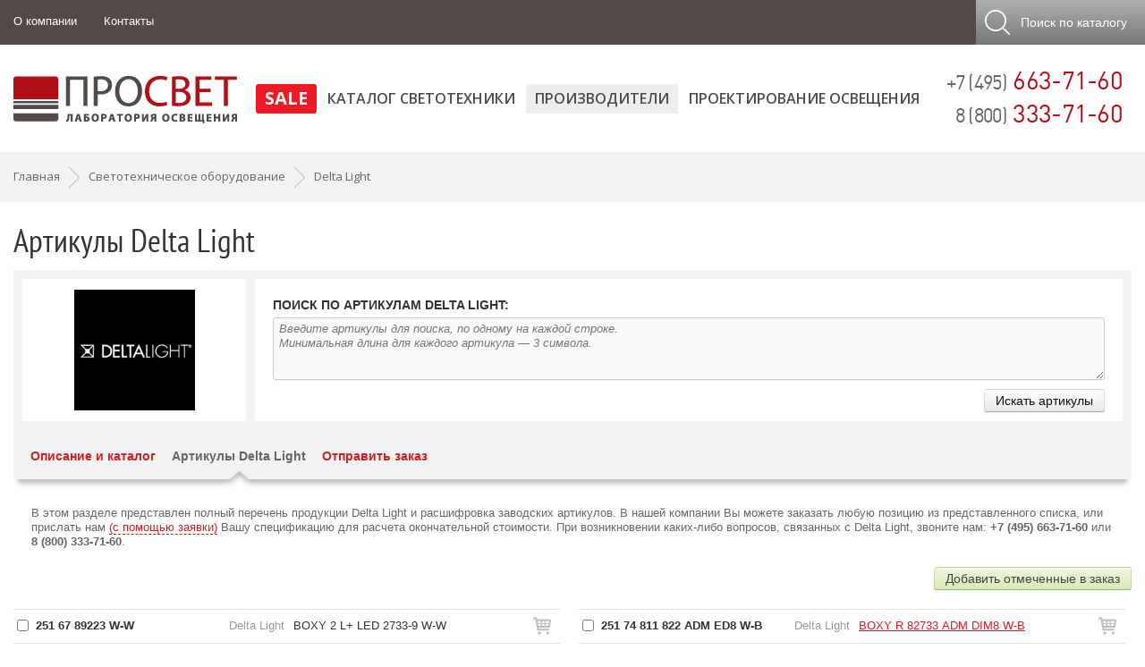

--- FILE ---
content_type: text/html; charset=windows-1251
request_url: https://www.prof-svet.ru/brands/codes/?brand=delta-light&page=14
body_size: 33317
content:
<!DOCTYPE HTML PUBLIC '-//W3C//DTD HTML 4.01 Transitional//EN' 'http://www.w3.org/TR/html4/strict.dtd'>

<html prefix="og: https://ogp.me/ns# fb: https://ogp.me/ns/fb# product: https://ogp.me/ns/product# business: https://ogp.me/ns/business# place: http://ogp.me/ns/place#" dir='ltr' lang='ru'>
<head itemscope itemtype='http://schema.org/WPHeader'>
	<meta http-equiv='Content-Type' content='text/html; charset=windows-1251'>

	<title>Артикулы светильников Delta Light — внутренние и наружные светильники, прожекторы, комплектующие. Страница 14</title>

	<meta content='IE=Edge' http-equiv='X-UA-Compatible'>
	
	<link rel='stylesheet' type='text/css' href='/images/style21.css' />
	
	<link rel='stylesheet' media='screen and (max-width: 480px)' href='/images/s480.css' />
	<link rel='stylesheet' media='screen and (min-width: 481px) and (max-width: 760px)' href='/images/s760.css' />
	<link rel='stylesheet' media='screen and (min-width: 761px) and (max-width: 1000px)' href='/images/s1000.css' />
	<link rel='stylesheet' media='screen and (max-height: 800px)' href='/images/sh800.css' />
	<link rel='stylesheet' type='text/css' href='/images/buttons.css' />
	<link rel='stylesheet' href='/jquery/slicknav/dist/slicknav.min.css' />
	<link href='https://fonts.googleapis.com/css?family=Open+Sans:400,300,300italic,400italic,600,600italic,700,800,700italic,800italic&subset=latin,cyrillic-ext,latin-ext,cyrillic&display=swap' rel='stylesheet' type='text/css'>
	<link rel='stylesheet' type='text/css' href='/jquery/lightbox/css/lightbox.css'>
	<meta property='og:locale' content='ru-ru' />
	<meta property='og:site_name' content='Лаборатория освещения ПРОСВЕТ' />
	<meta property='business:contact_data:street_address' content='ул. Душинская, д.18, корп. 1' />
	<meta property='business:contact_data:locality' content='г. Москва' />
	<meta property='business:contact_data:postal_code' content='111024' />
	<meta property='business:contact_data:country_name' content='Россия' />
	<meta property='place:location:latitude' content='55.7448204' />
	<meta property='place:location:longitude' content='37.705598' />
	<meta property='business:contact_data:email' content='light@prof-svet.ru' />
	<meta property='business:contact_data:phone_number' content='+7 (495) 663-71-60' />

	
	<!--OB_META-->
	<meta name='viewport' content='width=device-width, initial-scale=1, maximum-scale=1'>
	<meta name='Description' content="Полный перечень продукции Delta Light и расшифровка заводских артикулов &#10148;&nbsp;Дилерские скидки &#10148;&nbsp;Консультация по ассортименту Delta Light, подбор аналогов устаревших моделей &#9742;&nbsp;Звоните: +7 (495) 663-71-60">
	<meta name='Keywords' content="">
	<meta name='referrer' content='origin-when-cross-origin'/>

	<meta name='theme-color' content='#ffffff'>
	<link rel='mask-icon' href='/images/favicon/mask-icon.svg' color='#ae1f25'>
	<link rel='apple-touch-icon' href='/images/favicon/apple-touch-icon.png' sizes='180x180'>
	<link rel='manifest' href='/images/favicon/site.webmanifest'>
	<link rel='icon' href='/images/favicon/icon.svg' type='image/svg+xml'>
	<link rel='icon' href='/images/favicon/icon-32.png' type='image/png' sizes='32x32'>
	<link rel='icon' href='/favicon.ico' type='image/x-icon'>
	<link rel='shortcut icon' href='/favicon.ico' type='image/x-icon'>

	<script src='/jquery/jquery.min.js'></script>
  
	
	<script type='text/javascript'>var yaParams = {ipaddress: '18.118.102.114'};</script>
</head>

<body>
	<script type='text/javascript'>
		document.write(unescape('%3C%73%63%72%69%70%74%20%74%79%70%65%3D%22%74%65%78%74%2F%6A%61%76%61%73%63%72%69%70%74%22%3E%20%28%66%75%6E%63%74%69%6F%6E%28%6D%2C%65%2C%74%2C%72%2C%69%2C%6B%2C%61%29%7B%20%6D%5B%69%5D%3D%6D%5B%69%5D%7C%7C%66%75%6E%63%74%69%6F%6E%28%29%7B%28%6D%5B%69%5D%2E%61%3D%6D%5B%69%5D%2E%61%7C%7C%5B%5D%29%2E%70%75%73%68%28%61%72%67%75%6D%65%6E%74%73%29%7D%3B%20%6D%5B%69%5D%2E%6C%3D%31%2A%6E%65%77%20%44%61%74%65%28%29%3B%20%66%6F%72%20%28%76%61%72%20%6A%20%3D%20%30%3B%20%6A%20%3C%20%64%6F%63%75%6D%65%6E%74%2E%73%63%72%69%70%74%73%2E%6C%65%6E%67%74%68%3B%20%6A%2B%2B%29%20%7B%69%66%20%28%64%6F%63%75%6D%65%6E%74%2E%73%63%72%69%70%74%73%5B%6A%5D%2E%73%72%63%20%3D%3D%3D%20%72%29%20%7B%20%72%65%74%75%72%6E%3B%20%7D%7D%20%6B%3D%65%2E%63%72%65%61%74%65%45%6C%65%6D%65%6E%74%28%74%29%2C%61%3D%65%2E%67%65%74%45%6C%65%6D%65%6E%74%73%42%79%54%61%67%4E%61%6D%65%28%74%29%5B%30%5D%2C%6B%2E%61%73%79%6E%63%3D%31%2C%6B%2E%73%72%63%3D%72%2C%61%2E%70%61%72%65%6E%74%4E%6F%64%65%2E%69%6E%73%65%72%74%42%65%66%6F%72%65%28%6B%2C%61%29%20%7D%29%28%77%69%6E%64%6F%77%2C%20%64%6F%63%75%6D%65%6E%74%2C%27%73%63%72%69%70%74%27%2C%27%68%74%74%70%73%3A%2F%2F%6D%63%2E%79%61%6E%64%65%78%2E%72%75%2F%6D%65%74%72%69%6B%61%2F%74%61%67%2E%6A%73%27%2C%20%27%79%6D%27%29%3B%20%79%6D%28%38%36%32%32%35%35%2C%20%27%69%6E%69%74%27%2C%20%7B%70%61%72%61%6D%73%3A%77%69%6E%64%6F%77%2E%79%61%50%61%72%61%6D%73%2C%20%77%65%62%76%69%73%6F%72%3A%74%72%75%65%2C%20%63%6C%69%63%6B%6D%61%70%3A%74%72%75%65%2C%20%61%63%63%75%72%61%74%65%54%72%61%63%6B%42%6F%75%6E%63%65%3A%74%72%75%65%2C%20%74%72%61%63%6B%4C%69%6E%6B%73%3A%74%72%75%65%7D%29%3B%20%3C%2F%73%63%72%69%70%74%3E%20%3C%6E%6F%73%63%72%69%70%74%3E%3C%64%69%76%3E%3C%69%6D%67%20%73%72%63%3D%22%68%74%74%70%73%3A%2F%2F%6D%63%2E%79%61%6E%64%65%78%2E%72%75%2F%77%61%74%63%68%2F%38%36%32%32%35%35%22%20%73%74%79%6C%65%3D%22%70%6F%73%69%74%69%6F%6E%3A%61%62%73%6F%6C%75%74%65%3B%20%6C%65%66%74%3A%2D%39%39%39%39%70%78%3B%22%20%61%6C%74%3D%22%22%20%2F%3E%3C%2F%64%69%76%3E%3C%2F%6E%6F%73%63%72%69%70%74%3E'));
		document.write(unescape('%3C%73%63%72%69%70%74%3E%0A%20%20%28%66%75%6E%63%74%69%6F%6E%28%69%2C%73%2C%6F%2C%67%2C%72%2C%61%2C%6D%29%7B%69%5B%27%47%6F%6F%67%6C%65%41%6E%61%6C%79%74%69%63%73%4F%62%6A%65%63%74%27%5D%3D%72%3B%69%5B%72%5D%3D%69%5B%72%5D%7C%7C%66%75%6E%63%74%69%6F%6E%28%29%7B%0A%20%20%28%69%5B%72%5D%2E%71%3D%69%5B%72%5D%2E%71%7C%7C%5B%5D%29%2E%70%75%73%68%28%61%72%67%75%6D%65%6E%74%73%29%7D%2C%69%5B%72%5D%2E%6C%3D%31%2A%6E%65%77%20%44%61%74%65%28%29%3B%61%3D%73%2E%63%72%65%61%74%65%45%6C%65%6D%65%6E%74%28%6F%29%2C%0A%20%20%6D%3D%73%2E%67%65%74%45%6C%65%6D%65%6E%74%73%42%79%54%61%67%4E%61%6D%65%28%6F%29%5B%30%5D%3B%61%2E%61%73%79%6E%63%3D%31%3B%61%2E%73%72%63%3D%67%3B%6D%2E%70%61%72%65%6E%74%4E%6F%64%65%2E%69%6E%73%65%72%74%42%65%66%6F%72%65%28%61%2C%6D%29%0A%20%20%7D%29%28%77%69%6E%64%6F%77%2C%64%6F%63%75%6D%65%6E%74%2C%27%73%63%72%69%70%74%27%2C%27%2F%2F%77%77%77%2E%67%6F%6F%67%6C%65%2D%61%6E%61%6C%79%74%69%63%73%2E%63%6F%6D%2F%61%6E%61%6C%79%74%69%63%73%2E%6A%73%27%2C%27%67%61%27%29%3B%0A%0A%20%20%67%61%28%27%63%72%65%61%74%65%27%2C%20%27%55%41%2D%36%36%31%34%36%31%39%30%2D%31%27%2C%20%27%61%75%74%6F%27%29%3B%0A%20%20%67%61%28%27%73%65%6E%64%27%2C%20%27%70%61%67%65%76%69%65%77%27%29%3B%0A%3C%2F%73%63%72%69%70%74%3E'));
	</script>

<div id='mainBody'>
	<div id='mainHeader'>
		<div id='header1'>
			<div class='mainContainer p0'>
				<div id='header1_menu' class='hide480'><ul><li><a href='/about/' class='elem'>О компании</a></li><li><a href='/contacts/' class='elem'>Контакты</a></li></ul></div>
				<div id='_mobPhone'><a href='tel:++74956637160' class='whitelink'>+7 (495) 663-71-60</a></div>
				
				<noindex><div id='toCartButton' style='display:none'><a class='showOrderAction hand'></a></div></noindex>
				<noindex><div id='toSearchButton'>
					<a class='hand' id='topSearchOpen'><span class='hide760'>Поиск</span><span class='hide1000'> по каталогу</span></a>
					<form method=get action='/search/'>
						<input type='text' name='text' class='SZ_input' id='topSearchInput' placeholder='Поиск по артикулу или названию'>
						<input type='submit' value='Найти' id='topSearchSubmit' class='SZ_btn SZ_btn_gray SZ_btn_32'>
					</form>
				</div></noindex>
			</div>
		</div>
		<div id='header2'>
			<div class='mainContainer'>
				<div class='header_logo'><noindex><a href='/' rel='nofollow'><img src='[data-uri]' alt='ПРОСВЕТ'></a></noindex></div>
				<div class='header_phone nodec hide760'>
					<span class='gray2 f22'>+7 (495)</span> 663-71-60<br>
					<span class='gray2 f22'>8 (800)</span> 333-71-60
				</div>
				<div id='header2_menu'><ul id='header2Links'><li class='topMenuSub224'><a href='/sale/'  rel='nofollow'>SALE</a></li><li ><a href='/catalog/' >Каталог светотехники</a></li><li class='slickActive'><a href='/brands/' class='active' >Производители</a></li><li ><a href='/osveshenie/' >Проектирование освещения</a></li><li style='display:none' ><a href='/about/'>О компании</a></li><li style='display:none' ><a href='/contacts/'>Контакты и схема проезда</a></li></ul></div>
			</div>
		</div>
	</div>
	
	

	<div id='mainContent'>
		<div itemscope itemtype='http://schema.org/BreadcrumbList' class='breadCC grayblock'><div class='mainContainer overflow'><noindex><a href='/' class='graylink nodec nofollow'>Главная</a></noindex><div class='breadCCdivider'></div><span itemprop='itemListElement' itemscope itemtype='http://schema.org/ListItem'><a href='/brands/' itemprop='item' class='graylink nodec nwrp'><span itemprop='name'>Светотехническое оборудование</span></a><meta itemprop='position' content='0'></span><div class='breadCCdivider'></div><span itemprop='itemListElement' itemscope itemtype='http://schema.org/ListItem'><a href='/brands/delta-light/' itemprop='item' class='graylink nodec nwrp'><span itemprop='name'>Delta Light</span></a><meta itemprop='position' content='1'></span></div></div>
		<div class='mainContainer pt2 pb3'>
<!-- content -->
<h1>Артикулы Delta Light</h1>

			<div class='brandListTop cf' style='padding: 0 0 10px'>
				<div class='brandArticulHeader'>
					<div class='brandListLogo2'><center><img src='/netcat_files/83/251/deltalight.png' alt='Артикулы светильников Delta Light'></center></div>
					<div class='hide760 brandArticulSearch'>
					  <form method='POST' action='/brands/codes/?brand=delta-light'>
						<h5 class='upp bold block p-b2'>Поиск по артикулам Delta Light:</h5>
						<textarea name='search' class='w100 SZ_textarea f13' placeholder='Введите артикулы для поиска, по одному на каждой строке.
Минимальная длина для каждого артикула — 3 символа.'></textarea>
						<input type='submit' class='SZ_btn SZ_btn_grayA fr m-t' value='Искать артикулы'>
					  </form>
					</div>
				</div>
				
				<div class='clr p-l'><div class='brandListMenu'><noindex><div class='brandVKElem'><a href='/brands/delta-light/' rel='nofollow'>Описание и каталог</a></div></noindex><div class='brandVKElem act'><a href='/brands/codes/?brand=delta-light' class='graylink'>Артикулы Delta Light</a></div><div class='brandVKElem'><a href='#order'>Отправить заказ</a></div></div></div>
			</div>
			<div class='f13 pl2 pr2 gray2 hide760'>В этом разделе представлен полный перечень продукции Delta Light и расшифровка заводских артикулов. В нашей компании Вы можете заказать любую позицию из представленного списка, или прислать нам <a href='#order' class='brdDashRed nodec'>(с помощью заявки)</a> Вашу спецификацию для расчета окончательной стоимости. При возникновении каких-либо вопросов, связанных с Delta Light, звоните нам: <b>+7 (495) 663-71-60</b> или <b>8 (800) 333-71-60</b>.</div>
<div id='orderArticulButtons' class='cf hide480' style='height:67px;'><div><div class='pt2 pb2'><div class='showOrderAction SZ_btn SZ_btn_red fr ml2' id='orderArticulShow' style='display:none'>Просмотр текущего заказа</div><div class='SZ_btn SZ_btn_lightgreen fr' id='orderArticulChecked'>Добавить отмеченные в заказ</div></div></div></div><div id='articulDIV' class='col2'><table class='artTable' cellspacing=0 cellpadding=0><tr class='el' id='artLine0'><td class='f12 artCheckbox hide480'><input type='checkbox' relID='0' value='1|||251 67 89223 W-W|||BOXY 2 L+ LED 2733-9 W-W' ></td><td class='f13 bold nwrp'>251 67 89223 W-W</td><td class='f13 gray nwrp hide480'>Delta Light</td><td class='f13'>BOXY 2 L+ LED 2733-9 W-W</td><td class='artOrder'><img alt='Добавить в заказ' title='Добавить в заказ' src='/images/shop-cart.png' class='articulAddCart' relID='0' rel='1|||251 67 89223 W-W|||BOXY 2 L+ LED 2733-9 W-W'><div class='abs inOrderWord' id='inOrder0'><div class='grayblock radius5 rel fl f12'>Добавлен в заказ</div></div></td></tr><tr class='el' id='artLine1'><td class='f12 artCheckbox hide480'><input type='checkbox' relID='1' value='1|||251 69 811 922 ED8 W-W|||BOXY WL+ LED 92733 DIM8 W-W' ></td><td class='f13 bold nwrp'>251 69 811 922 ED8 W-W</td><td class='f13 gray nwrp hide480'>Delta Light</td><td class='f13'><a href='/product/delta-light/251-69-811-922-ed8-w-w-boxy-wl-led-92733-dim8-w-w.html' target='_blank'>BOXY WL+ LED 92733 DIM8 W-W</a></td><td class='artOrder'><img alt='Добавить в заказ' title='Добавить в заказ' src='/images/shop-cart.png' class='articulAddCart' relID='1' rel='1|||251 69 811 922 ED8 W-W|||BOXY WL+ LED 92733 DIM8 W-W'><div class='abs inOrderWord' id='inOrder1'><div class='grayblock radius5 rel fl f12'>Добавлен в заказ</div></div></td></tr><tr class='el' id='artLine2'><td class='f12 artCheckbox hide480'><input type='checkbox' relID='2' value='1|||251 69 811 932 ED8 W-W|||BOXY WL+ LED 93033 DIM8 W-W' ></td><td class='f13 bold nwrp'>251 69 811 932 ED8 W-W</td><td class='f13 gray nwrp hide480'>Delta Light</td><td class='f13'><a href='/product/delta-light/251-69-811-932-ed8-w-w-boxy-wl-led-93033-dim8-w-w.html' target='_blank'>BOXY WL+ LED 93033 DIM8 W-W</a></td><td class='artOrder'><img alt='Добавить в заказ' title='Добавить в заказ' src='/images/shop-cart.png' class='articulAddCart' relID='2' rel='1|||251 69 811 932 ED8 W-W|||BOXY WL+ LED 93033 DIM8 W-W'><div class='abs inOrderWord' id='inOrder2'><div class='grayblock radius5 rel fl f12'>Добавлен в заказ</div></div></td></tr><tr class='el' id='artLine3'><td class='f12 artCheckbox hide480'><input type='checkbox' relID='3' value='1|||251 69 8122 W-W|||BOXY WL+ LED 3033 W-W' ></td><td class='f13 bold nwrp'>251 69 8122 W-W</td><td class='f13 gray nwrp hide480'>Delta Light</td><td class='f13'>BOXY WL+ LED 3033 W-W</td><td class='artOrder'><img alt='Добавить в заказ' title='Добавить в заказ' src='/images/shop-cart.png' class='articulAddCart' relID='3' rel='1|||251 69 8122 W-W|||BOXY WL+ LED 3033 W-W'><div class='abs inOrderWord' id='inOrder3'><div class='grayblock radius5 rel fl f12'>Добавлен в заказ</div></div></td></tr><tr class='el' id='artLine4'><td class='f12 artCheckbox hide480'><input type='checkbox' relID='4' value='1|||251 69 8123 W-W|||BOXY WL+ LED 2733 W-W' ></td><td class='f13 bold nwrp'>251 69 8123 W-W</td><td class='f13 gray nwrp hide480'>Delta Light</td><td class='f13'>BOXY WL+ LED 2733 W-W</td><td class='artOrder'><img alt='Добавить в заказ' title='Добавить в заказ' src='/images/shop-cart.png' class='articulAddCart' relID='4' rel='1|||251 69 8123 W-W|||BOXY WL+ LED 2733 W-W'><div class='abs inOrderWord' id='inOrder4'><div class='grayblock radius5 rel fl f12'>Добавлен в заказ</div></div></td></tr><tr class='el' id='artLine5'><td class='f12 artCheckbox hide480'><input type='checkbox' relID='5' value='1|||251 70 03 01 B|||BOXY HONEYCOMB B' ></td><td class='f13 bold nwrp'>251 70 03 01 B</td><td class='f13 gray nwrp hide480'>Delta Light</td><td class='f13'>BOXY HONEYCOMB B</td><td class='artOrder'><img alt='Добавить в заказ' title='Добавить в заказ' src='/images/shop-cart.png' class='articulAddCart' relID='5' rel='1|||251 70 03 01 B|||BOXY HONEYCOMB B'><div class='abs inOrderWord' id='inOrder5'><div class='grayblock radius5 rel fl f12'>Добавлен в заказ</div></div></td></tr><tr class='el' id='artLine6'><td class='f12 artCheckbox hide480'><input type='checkbox' relID='6' value='1|||251 70 03 01 W|||BOXY HONEYCOMB W' ></td><td class='f13 bold nwrp'>251 70 03 01 W</td><td class='f13 gray nwrp hide480'>Delta Light</td><td class='f13'>BOXY HONEYCOMB W</td><td class='artOrder'><img alt='Добавить в заказ' title='Добавить в заказ' src='/images/shop-cart.png' class='articulAddCart' relID='6' rel='1|||251 70 03 01 W|||BOXY HONEYCOMB W'><div class='abs inOrderWord' id='inOrder6'><div class='grayblock radius5 rel fl f12'>Добавлен в заказ</div></div></td></tr><tr class='el' id='artLine7'><td class='f12 artCheckbox hide480'><input type='checkbox' relID='7' value='1|||251 70 03 04 B|||BOXY SOFTENING LENS B' ></td><td class='f13 bold nwrp'>251 70 03 04 B</td><td class='f13 gray nwrp hide480'>Delta Light</td><td class='f13'>BOXY SOFTENING LENS B</td><td class='artOrder'><img alt='Добавить в заказ' title='Добавить в заказ' src='/images/shop-cart.png' class='articulAddCart' relID='7' rel='1|||251 70 03 04 B|||BOXY SOFTENING LENS B'><div class='abs inOrderWord' id='inOrder7'><div class='grayblock radius5 rel fl f12'>Добавлен в заказ</div></div></td></tr><tr class='el' id='artLine8'><td class='f12 artCheckbox hide480'><input type='checkbox' relID='8' value='1|||251 70 03 04 W|||BOXY SOFTENING LENS W' ></td><td class='f13 bold nwrp'>251 70 03 04 W</td><td class='f13 gray nwrp hide480'>Delta Light</td><td class='f13'>BOXY SOFTENING LENS W</td><td class='artOrder'><img alt='Добавить в заказ' title='Добавить в заказ' src='/images/shop-cart.png' class='articulAddCart' relID='8' rel='1|||251 70 03 04 W|||BOXY SOFTENING LENS W'><div class='abs inOrderWord' id='inOrder8'><div class='grayblock radius5 rel fl f12'>Добавлен в заказ</div></div></td></tr><tr class='el' id='artLine9'><td class='f12 artCheckbox hide480'><input type='checkbox' relID='9' value='1|||251 70 03 05 B|||BOXY GLASS SBL B' ></td><td class='f13 bold nwrp'>251 70 03 05 B</td><td class='f13 gray nwrp hide480'>Delta Light</td><td class='f13'>BOXY GLASS SBL B</td><td class='artOrder'><img alt='Добавить в заказ' title='Добавить в заказ' src='/images/shop-cart.png' class='articulAddCart' relID='9' rel='1|||251 70 03 05 B|||BOXY GLASS SBL B'><div class='abs inOrderWord' id='inOrder9'><div class='grayblock radius5 rel fl f12'>Добавлен в заказ</div></div></td></tr><tr class='el' id='artLine10'><td class='f12 artCheckbox hide480'><input type='checkbox' relID='10' value='1|||251 70 03 05 W|||BOXY GLASS SBL W' ></td><td class='f13 bold nwrp'>251 70 03 05 W</td><td class='f13 gray nwrp hide480'>Delta Light</td><td class='f13'>BOXY GLASS SBL W</td><td class='artOrder'><img alt='Добавить в заказ' title='Добавить в заказ' src='/images/shop-cart.png' class='articulAddCart' relID='10' rel='1|||251 70 03 05 W|||BOXY GLASS SBL W'><div class='abs inOrderWord' id='inOrder10'><div class='grayblock radius5 rel fl f12'>Добавлен в заказ</div></div></td></tr><tr class='el' id='artLine11'><td class='f12 artCheckbox hide480'><input type='checkbox' relID='11' value='1|||251 70 811 922 B-B|||BOXY R 92733 B-B' ></td><td class='f13 bold nwrp'>251 70 811 922 B-B</td><td class='f13 gray nwrp hide480'>Delta Light</td><td class='f13'><a href='/product/delta-light/251-70-811-922-b-b-boxy-r-92733-b-b.html' target='_blank'>BOXY R 92733 B-B</a></td><td class='artOrder'><img alt='Добавить в заказ' title='Добавить в заказ' src='/images/shop-cart.png' class='articulAddCart' relID='11' rel='1|||251 70 811 922 B-B|||BOXY R 92733 B-B'><div class='abs inOrderWord' id='inOrder11'><div class='grayblock radius5 rel fl f12'>Добавлен в заказ</div></div></td></tr><tr class='el' id='artLine12'><td class='f12 artCheckbox hide480'><input type='checkbox' relID='12' value='1|||251 70 811 922 B-MMAT|||BOXY R 92733 B-MMAT' ></td><td class='f13 bold nwrp'>251 70 811 922 B-MMAT</td><td class='f13 gray nwrp hide480'>Delta Light</td><td class='f13'><a href='/product/delta-light/251-70-811-922-b-mmat-boxy-r-92733-b-mmat.html' target='_blank'>BOXY R 92733 B-MMAT</a></td><td class='artOrder'><img alt='Добавить в заказ' title='Добавить в заказ' src='/images/shop-cart.png' class='articulAddCart' relID='12' rel='1|||251 70 811 922 B-MMAT|||BOXY R 92733 B-MMAT'><div class='abs inOrderWord' id='inOrder12'><div class='grayblock radius5 rel fl f12'>Добавлен в заказ</div></div></td></tr><tr class='el' id='artLine13'><td class='f12 artCheckbox hide480'><input type='checkbox' relID='13' value='1|||251 70 811 922 ED8 B-B|||BOXY R 92733 DIM8 B-B' ></td><td class='f13 bold nwrp'>251 70 811 922 ED8 B-B</td><td class='f13 gray nwrp hide480'>Delta Light</td><td class='f13'><a href='/product/delta-light/251-70-811-922-ed8-b-b-boxy-r-92733-dim8-b-b.html' target='_blank'>BOXY R 92733 DIM8 B-B</a></td><td class='artOrder'><img alt='Добавить в заказ' title='Добавить в заказ' src='/images/shop-cart.png' class='articulAddCart' relID='13' rel='1|||251 70 811 922 ED8 B-B|||BOXY R 92733 DIM8 B-B'><div class='abs inOrderWord' id='inOrder13'><div class='grayblock radius5 rel fl f12'>Добавлен в заказ</div></div></td></tr><tr class='el' id='artLine14'><td class='f12 artCheckbox hide480'><input type='checkbox' relID='14' value='1|||251 70 811 922 ED8 B-FBR|||BOXY R 92733 DIM8 B-FBR' ></td><td class='f13 bold nwrp'>251 70 811 922 ED8 B-FBR</td><td class='f13 gray nwrp hide480'>Delta Light</td><td class='f13'>BOXY R 92733 DIM8 B-FBR</td><td class='artOrder'><img alt='Добавить в заказ' title='Добавить в заказ' src='/images/shop-cart.png' class='articulAddCart' relID='14' rel='1|||251 70 811 922 ED8 B-FBR|||BOXY R 92733 DIM8 B-FBR'><div class='abs inOrderWord' id='inOrder14'><div class='grayblock radius5 rel fl f12'>Добавлен в заказ</div></div></td></tr><tr class='el' id='artLine15'><td class='f12 artCheckbox hide480'><input type='checkbox' relID='15' value='1|||251 70 811 922 ED8 B-FG|||BOXY R 92733 DIM8 B-FG' ></td><td class='f13 bold nwrp'>251 70 811 922 ED8 B-FG</td><td class='f13 gray nwrp hide480'>Delta Light</td><td class='f13'>BOXY R 92733 DIM8 B-FG</td><td class='artOrder'><img alt='Добавить в заказ' title='Добавить в заказ' src='/images/shop-cart.png' class='articulAddCart' relID='15' rel='1|||251 70 811 922 ED8 B-FG|||BOXY R 92733 DIM8 B-FG'><div class='abs inOrderWord' id='inOrder15'><div class='grayblock radius5 rel fl f12'>Добавлен в заказ</div></div></td></tr><tr class='el' id='artLine16'><td class='f12 artCheckbox hide480'><input type='checkbox' relID='16' value='1|||251 70 811 922 ED8 B-MMAT|||BOXY R 92733 DIM8 B-MMAT' ></td><td class='f13 bold nwrp'>251 70 811 922 ED8 B-MMAT</td><td class='f13 gray nwrp hide480'>Delta Light</td><td class='f13'><a href='/product/delta-light/251-70-811-922-ed8-b-mmat-boxy-r-92733-dim8-b-mmat.html' target='_blank'>BOXY R 92733 DIM8 B-MMAT</a></td><td class='artOrder'><img alt='Добавить в заказ' title='Добавить в заказ' src='/images/shop-cart.png' class='articulAddCart' relID='16' rel='1|||251 70 811 922 ED8 B-MMAT|||BOXY R 92733 DIM8 B-MMAT'><div class='abs inOrderWord' id='inOrder16'><div class='grayblock radius5 rel fl f12'>Добавлен в заказ</div></div></td></tr><tr class='el' id='artLine17'><td class='f12 artCheckbox hide480'><input type='checkbox' relID='17' value='1|||251 70 811 922 ED8 W-B|||BOXY R 92733 DIM8 W-B' ></td><td class='f13 bold nwrp'>251 70 811 922 ED8 W-B</td><td class='f13 gray nwrp hide480'>Delta Light</td><td class='f13'><a href='/product/delta-light/251-70-811-922-ed8-w-b-boxy-r-92733-dim8-w-b.html' target='_blank'>BOXY R 92733 DIM8 W-B</a></td><td class='artOrder'><img alt='Добавить в заказ' title='Добавить в заказ' src='/images/shop-cart.png' class='articulAddCart' relID='17' rel='1|||251 70 811 922 ED8 W-B|||BOXY R 92733 DIM8 W-B'><div class='abs inOrderWord' id='inOrder17'><div class='grayblock radius5 rel fl f12'>Добавлен в заказ</div></div></td></tr><tr class='el' id='artLine18'><td class='f12 artCheckbox hide480'><input type='checkbox' relID='18' value='1|||251 70 811 922 ED8 W-W|||BOXY R 92733 DIM8 W-W' ></td><td class='f13 bold nwrp'>251 70 811 922 ED8 W-W</td><td class='f13 gray nwrp hide480'>Delta Light</td><td class='f13'><a href='/product/delta-light/251-70-811-922-ed8-w-w-boxy-r-92733-dim8-w-w.html' target='_blank'>BOXY R 92733 DIM8 W-W</a></td><td class='artOrder'><img alt='Добавить в заказ' title='Добавить в заказ' src='/images/shop-cart.png' class='articulAddCart' relID='18' rel='1|||251 70 811 922 ED8 W-W|||BOXY R 92733 DIM8 W-W'><div class='abs inOrderWord' id='inOrder18'><div class='grayblock radius5 rel fl f12'>Добавлен в заказ</div></div></td></tr><tr class='el' id='artLine19'><td class='f12 artCheckbox hide480'><input type='checkbox' relID='19' value='1|||251 70 811 922 W-B|||BOXY R 92733 W-B' ></td><td class='f13 bold nwrp'>251 70 811 922 W-B</td><td class='f13 gray nwrp hide480'>Delta Light</td><td class='f13'><a href='/product/delta-light/251-70-811-922-w-b-boxy-r-92733-w-b.html' target='_blank'>BOXY R 92733 W-B</a></td><td class='artOrder'><img alt='Добавить в заказ' title='Добавить в заказ' src='/images/shop-cart.png' class='articulAddCart' relID='19' rel='1|||251 70 811 922 W-B|||BOXY R 92733 W-B'><div class='abs inOrderWord' id='inOrder19'><div class='grayblock radius5 rel fl f12'>Добавлен в заказ</div></div></td></tr><tr class='el' id='artLine20'><td class='f12 artCheckbox hide480'><input type='checkbox' relID='20' value='1|||251 70 811 922 W-W|||BOXY R 92733 W-W' ></td><td class='f13 bold nwrp'>251 70 811 922 W-W</td><td class='f13 gray nwrp hide480'>Delta Light</td><td class='f13'><a href='/product/delta-light/251-70-811-922-w-w-boxy-r-92733-w-w.html' target='_blank'>BOXY R 92733 W-W</a></td><td class='artOrder'><img alt='Добавить в заказ' title='Добавить в заказ' src='/images/shop-cart.png' class='articulAddCart' relID='20' rel='1|||251 70 811 922 W-W|||BOXY R 92733 W-W'><div class='abs inOrderWord' id='inOrder20'><div class='grayblock radius5 rel fl f12'>Добавлен в заказ</div></div></td></tr><tr class='el' id='artLine21'><td class='f12 artCheckbox hide480'><input type='checkbox' relID='21' value='1|||251 70 811 922 WDL B-B|||BOXY R 92733 WDL B-B' ></td><td class='f13 bold nwrp'>251 70 811 922 WDL B-B</td><td class='f13 gray nwrp hide480'>Delta Light</td><td class='f13'><a href='/product/delta-light/251-70-811-922-wdl-b-b-boxy-r-92733-wdl-b-b.html' target='_blank'>BOXY R 92733 WDL B-B</a></td><td class='artOrder'><img alt='Добавить в заказ' title='Добавить в заказ' src='/images/shop-cart.png' class='articulAddCart' relID='21' rel='1|||251 70 811 922 WDL B-B|||BOXY R 92733 WDL B-B'><div class='abs inOrderWord' id='inOrder21'><div class='grayblock radius5 rel fl f12'>Добавлен в заказ</div></div></td></tr><tr class='el' id='artLine22'><td class='f12 artCheckbox hide480'><input type='checkbox' relID='22' value='1|||251 70 811 922 WDL B-FBR|||BOXY R 92733 WDL B-FBR' ></td><td class='f13 bold nwrp'>251 70 811 922 WDL B-FBR</td><td class='f13 gray nwrp hide480'>Delta Light</td><td class='f13'>BOXY R 92733 WDL B-FBR</td><td class='artOrder'><img alt='Добавить в заказ' title='Добавить в заказ' src='/images/shop-cart.png' class='articulAddCart' relID='22' rel='1|||251 70 811 922 WDL B-FBR|||BOXY R 92733 WDL B-FBR'><div class='abs inOrderWord' id='inOrder22'><div class='grayblock radius5 rel fl f12'>Добавлен в заказ</div></div></td></tr><tr class='el' id='artLine23'><td class='f12 artCheckbox hide480'><input type='checkbox' relID='23' value='1|||251 70 811 922 WDL B-FG|||BOXY R 92733 WDL B-FG' ></td><td class='f13 bold nwrp'>251 70 811 922 WDL B-FG</td><td class='f13 gray nwrp hide480'>Delta Light</td><td class='f13'>BOXY R 92733 WDL B-FG</td><td class='artOrder'><img alt='Добавить в заказ' title='Добавить в заказ' src='/images/shop-cart.png' class='articulAddCart' relID='23' rel='1|||251 70 811 922 WDL B-FG|||BOXY R 92733 WDL B-FG'><div class='abs inOrderWord' id='inOrder23'><div class='grayblock radius5 rel fl f12'>Добавлен в заказ</div></div></td></tr><tr class='el' id='artLine24'><td class='f12 artCheckbox hide480'><input type='checkbox' relID='24' value='1|||251 70 811 922 WDL B-MMAT|||BOXY R 92733 WDL B-MMAT' ></td><td class='f13 bold nwrp'>251 70 811 922 WDL B-MMAT</td><td class='f13 gray nwrp hide480'>Delta Light</td><td class='f13'><a href='/product/delta-light/251-70-811-922-wdl-b-mmat-boxy-r-92733-wdl-b-mmat.html' target='_blank'>BOXY R 92733 WDL B-MMAT</a></td><td class='artOrder'><img alt='Добавить в заказ' title='Добавить в заказ' src='/images/shop-cart.png' class='articulAddCart' relID='24' rel='1|||251 70 811 922 WDL B-MMAT|||BOXY R 92733 WDL B-MMAT'><div class='abs inOrderWord' id='inOrder24'><div class='grayblock radius5 rel fl f12'>Добавлен в заказ</div></div></td></tr><tr class='el' id='artLine25'><td class='f12 artCheckbox hide480'><input type='checkbox' relID='25' value='1|||251 70 811 922 WDL W-B|||BOXY R 92733 WDL W-B' ></td><td class='f13 bold nwrp'>251 70 811 922 WDL W-B</td><td class='f13 gray nwrp hide480'>Delta Light</td><td class='f13'><a href='/product/delta-light/251-70-811-922-wdl-w-b-boxy-r-92733-wdl-w-b.html' target='_blank'>BOXY R 92733 WDL W-B</a></td><td class='artOrder'><img alt='Добавить в заказ' title='Добавить в заказ' src='/images/shop-cart.png' class='articulAddCart' relID='25' rel='1|||251 70 811 922 WDL W-B|||BOXY R 92733 WDL W-B'><div class='abs inOrderWord' id='inOrder25'><div class='grayblock radius5 rel fl f12'>Добавлен в заказ</div></div></td></tr><tr class='el' id='artLine26'><td class='f12 artCheckbox hide480'><input type='checkbox' relID='26' value='1|||251 70 811 922 WDL W-W|||BOXY R 92733 WDL W-W' ></td><td class='f13 bold nwrp'>251 70 811 922 WDL W-W</td><td class='f13 gray nwrp hide480'>Delta Light</td><td class='f13'><a href='/product/delta-light/251-70-811-922-wdl-w-w-boxy-r-92733-wdl-w-w.html' target='_blank'>BOXY R 92733 WDL W-W</a></td><td class='artOrder'><img alt='Добавить в заказ' title='Добавить в заказ' src='/images/shop-cart.png' class='articulAddCart' relID='26' rel='1|||251 70 811 922 WDL W-W|||BOXY R 92733 WDL W-W'><div class='abs inOrderWord' id='inOrder26'><div class='grayblock radius5 rel fl f12'>Добавлен в заказ</div></div></td></tr><tr class='el' id='artLine27'><td class='f12 artCheckbox hide480'><input type='checkbox' relID='27' value='1|||251 70 811 932 B-B|||BOXY R 93033 B-B' ></td><td class='f13 bold nwrp'>251 70 811 932 B-B</td><td class='f13 gray nwrp hide480'>Delta Light</td><td class='f13'><a href='/product/delta-light/251-70-811-932-b-b-boxy-r-93033-b-b.html' target='_blank'>BOXY R 93033 B-B</a></td><td class='artOrder'><img alt='Добавить в заказ' title='Добавить в заказ' src='/images/shop-cart.png' class='articulAddCart' relID='27' rel='1|||251 70 811 932 B-B|||BOXY R 93033 B-B'><div class='abs inOrderWord' id='inOrder27'><div class='grayblock radius5 rel fl f12'>Добавлен в заказ</div></div></td></tr><tr class='el' id='artLine28'><td class='f12 artCheckbox hide480'><input type='checkbox' relID='28' value='1|||251 70 811 932 B-MMAT|||BOXY R 93033 B-MMAT' ></td><td class='f13 bold nwrp'>251 70 811 932 B-MMAT</td><td class='f13 gray nwrp hide480'>Delta Light</td><td class='f13'><a href='/product/delta-light/251-70-811-932-b-mmat-boxy-r-93033-b-mmat.html' target='_blank'>BOXY R 93033 B-MMAT</a></td><td class='artOrder'><img alt='Добавить в заказ' title='Добавить в заказ' src='/images/shop-cart.png' class='articulAddCart' relID='28' rel='1|||251 70 811 932 B-MMAT|||BOXY R 93033 B-MMAT'><div class='abs inOrderWord' id='inOrder28'><div class='grayblock radius5 rel fl f12'>Добавлен в заказ</div></div></td></tr><tr class='el' id='artLine29'><td class='f12 artCheckbox hide480'><input type='checkbox' relID='29' value='1|||251 70 811 932 ED8 B-B|||BOXY R 93033 DIM8 B-B' ></td><td class='f13 bold nwrp'>251 70 811 932 ED8 B-B</td><td class='f13 gray nwrp hide480'>Delta Light</td><td class='f13'><a href='/product/delta-light/251-70-811-932-ed8-b-b-boxy-r-93033-dim8-b-b.html' target='_blank'>BOXY R 93033 DIM8 B-B</a></td><td class='artOrder'><img alt='Добавить в заказ' title='Добавить в заказ' src='/images/shop-cart.png' class='articulAddCart' relID='29' rel='1|||251 70 811 932 ED8 B-B|||BOXY R 93033 DIM8 B-B'><div class='abs inOrderWord' id='inOrder29'><div class='grayblock radius5 rel fl f12'>Добавлен в заказ</div></div></td></tr><tr class='el' id='artLine30'><td class='f12 artCheckbox hide480'><input type='checkbox' relID='30' value='1|||251 70 811 932 ED8 B-FBR|||BOXY R 93033 DIM8 B-FBR' ></td><td class='f13 bold nwrp'>251 70 811 932 ED8 B-FBR</td><td class='f13 gray nwrp hide480'>Delta Light</td><td class='f13'>BOXY R 93033 DIM8 B-FBR</td><td class='artOrder'><img alt='Добавить в заказ' title='Добавить в заказ' src='/images/shop-cart.png' class='articulAddCart' relID='30' rel='1|||251 70 811 932 ED8 B-FBR|||BOXY R 93033 DIM8 B-FBR'><div class='abs inOrderWord' id='inOrder30'><div class='grayblock radius5 rel fl f12'>Добавлен в заказ</div></div></td></tr><tr class='el' id='artLine31'><td class='f12 artCheckbox hide480'><input type='checkbox' relID='31' value='1|||251 70 811 932 ED8 B-FG|||BOXY R 93033 DIM8 B-FG' ></td><td class='f13 bold nwrp'>251 70 811 932 ED8 B-FG</td><td class='f13 gray nwrp hide480'>Delta Light</td><td class='f13'>BOXY R 93033 DIM8 B-FG</td><td class='artOrder'><img alt='Добавить в заказ' title='Добавить в заказ' src='/images/shop-cart.png' class='articulAddCart' relID='31' rel='1|||251 70 811 932 ED8 B-FG|||BOXY R 93033 DIM8 B-FG'><div class='abs inOrderWord' id='inOrder31'><div class='grayblock radius5 rel fl f12'>Добавлен в заказ</div></div></td></tr><tr class='el' id='artLine32'><td class='f12 artCheckbox hide480'><input type='checkbox' relID='32' value='1|||251 70 811 932 ED8 B-MMAT|||BOXY R 93033 DIM8 B-MMAT' ></td><td class='f13 bold nwrp'>251 70 811 932 ED8 B-MMAT</td><td class='f13 gray nwrp hide480'>Delta Light</td><td class='f13'><a href='/product/delta-light/251-70-811-932-ed8-b-mmat-boxy-r-93033-dim8-b-mmat.html' target='_blank'>BOXY R 93033 DIM8 B-MMAT</a></td><td class='artOrder'><img alt='Добавить в заказ' title='Добавить в заказ' src='/images/shop-cart.png' class='articulAddCart' relID='32' rel='1|||251 70 811 932 ED8 B-MMAT|||BOXY R 93033 DIM8 B-MMAT'><div class='abs inOrderWord' id='inOrder32'><div class='grayblock radius5 rel fl f12'>Добавлен в заказ</div></div></td></tr><tr class='el' id='artLine33'><td class='f12 artCheckbox hide480'><input type='checkbox' relID='33' value='1|||251 70 811 932 ED8 W-B|||BOXY R 93033 DIM8 W-B' ></td><td class='f13 bold nwrp'>251 70 811 932 ED8 W-B</td><td class='f13 gray nwrp hide480'>Delta Light</td><td class='f13'><a href='/product/delta-light/251-70-811-932-ed8-w-b-boxy-r-93033-dim8-w-b.html' target='_blank'>BOXY R 93033 DIM8 W-B</a></td><td class='artOrder'><img alt='Добавить в заказ' title='Добавить в заказ' src='/images/shop-cart.png' class='articulAddCart' relID='33' rel='1|||251 70 811 932 ED8 W-B|||BOXY R 93033 DIM8 W-B'><div class='abs inOrderWord' id='inOrder33'><div class='grayblock radius5 rel fl f12'>Добавлен в заказ</div></div></td></tr><tr class='el' id='artLine34'><td class='f12 artCheckbox hide480'><input type='checkbox' relID='34' value='1|||251 70 811 932 ED8 W-W|||BOXY R 93033 DIM8 W-W' ></td><td class='f13 bold nwrp'>251 70 811 932 ED8 W-W</td><td class='f13 gray nwrp hide480'>Delta Light</td><td class='f13'><a href='/product/delta-light/251-70-811-932-ed8-w-w-boxy-r-93033-dim8-w-w.html' target='_blank'>BOXY R 93033 DIM8 W-W</a></td><td class='artOrder'><img alt='Добавить в заказ' title='Добавить в заказ' src='/images/shop-cart.png' class='articulAddCart' relID='34' rel='1|||251 70 811 932 ED8 W-W|||BOXY R 93033 DIM8 W-W'><div class='abs inOrderWord' id='inOrder34'><div class='grayblock radius5 rel fl f12'>Добавлен в заказ</div></div></td></tr><tr class='el' id='artLine35'><td class='f12 artCheckbox hide480'><input type='checkbox' relID='35' value='1|||251 70 811 932 W-B|||BOXY R 93033 W-B' ></td><td class='f13 bold nwrp'>251 70 811 932 W-B</td><td class='f13 gray nwrp hide480'>Delta Light</td><td class='f13'><a href='/product/delta-light/251-70-811-932-w-b-boxy-r-93033-w-b.html' target='_blank'>BOXY R 93033 W-B</a></td><td class='artOrder'><img alt='Добавить в заказ' title='Добавить в заказ' src='/images/shop-cart.png' class='articulAddCart' relID='35' rel='1|||251 70 811 932 W-B|||BOXY R 93033 W-B'><div class='abs inOrderWord' id='inOrder35'><div class='grayblock radius5 rel fl f12'>Добавлен в заказ</div></div></td></tr><tr class='el' id='artLine36'><td class='f12 artCheckbox hide480'><input type='checkbox' relID='36' value='1|||251 70 811 932 W-W|||BOXY R 93033 W-W' ></td><td class='f13 bold nwrp'>251 70 811 932 W-W</td><td class='f13 gray nwrp hide480'>Delta Light</td><td class='f13'><a href='/product/delta-light/251-70-811-932-w-w-boxy-r-93033-w-w.html' target='_blank'>BOXY R 93033 W-W</a></td><td class='artOrder'><img alt='Добавить в заказ' title='Добавить в заказ' src='/images/shop-cart.png' class='articulAddCart' relID='36' rel='1|||251 70 811 932 W-W|||BOXY R 93033 W-W'><div class='abs inOrderWord' id='inOrder36'><div class='grayblock radius5 rel fl f12'>Добавлен в заказ</div></div></td></tr><tr class='el' id='artLine37'><td class='f12 artCheckbox hide480'><input type='checkbox' relID='37' value='1|||251 70 811 932 WDL B-B|||BOXY R 93033 WDL B-B' ></td><td class='f13 bold nwrp'>251 70 811 932 WDL B-B</td><td class='f13 gray nwrp hide480'>Delta Light</td><td class='f13'><a href='/product/delta-light/251-70-811-932-wdl-b-b-boxy-r-93033-wdl-b-b.html' target='_blank'>BOXY R 93033 WDL B-B</a></td><td class='artOrder'><img alt='Добавить в заказ' title='Добавить в заказ' src='/images/shop-cart.png' class='articulAddCart' relID='37' rel='1|||251 70 811 932 WDL B-B|||BOXY R 93033 WDL B-B'><div class='abs inOrderWord' id='inOrder37'><div class='grayblock radius5 rel fl f12'>Добавлен в заказ</div></div></td></tr><tr class='el' id='artLine38'><td class='f12 artCheckbox hide480'><input type='checkbox' relID='38' value='1|||251 70 811 932 WDL B-FBR|||BOXY R 93033 WDL B-FBR' ></td><td class='f13 bold nwrp'>251 70 811 932 WDL B-FBR</td><td class='f13 gray nwrp hide480'>Delta Light</td><td class='f13'>BOXY R 93033 WDL B-FBR</td><td class='artOrder'><img alt='Добавить в заказ' title='Добавить в заказ' src='/images/shop-cart.png' class='articulAddCart' relID='38' rel='1|||251 70 811 932 WDL B-FBR|||BOXY R 93033 WDL B-FBR'><div class='abs inOrderWord' id='inOrder38'><div class='grayblock radius5 rel fl f12'>Добавлен в заказ</div></div></td></tr><tr class='el' id='artLine39'><td class='f12 artCheckbox hide480'><input type='checkbox' relID='39' value='1|||251 70 811 932 WDL B-FG|||BOXY R 93033 WDL B-FG' ></td><td class='f13 bold nwrp'>251 70 811 932 WDL B-FG</td><td class='f13 gray nwrp hide480'>Delta Light</td><td class='f13'>BOXY R 93033 WDL B-FG</td><td class='artOrder'><img alt='Добавить в заказ' title='Добавить в заказ' src='/images/shop-cart.png' class='articulAddCart' relID='39' rel='1|||251 70 811 932 WDL B-FG|||BOXY R 93033 WDL B-FG'><div class='abs inOrderWord' id='inOrder39'><div class='grayblock radius5 rel fl f12'>Добавлен в заказ</div></div></td></tr><tr class='el' id='artLine40'><td class='f12 artCheckbox hide480'><input type='checkbox' relID='40' value='1|||251 70 811 932 WDL B-MMAT|||BOXY R 93033 WDL B-MMAT' ></td><td class='f13 bold nwrp'>251 70 811 932 WDL B-MMAT</td><td class='f13 gray nwrp hide480'>Delta Light</td><td class='f13'><a href='/product/delta-light/251-70-811-932-wdl-b-mmat-boxy-r-93033-wdl-b-mmat.html' target='_blank'>BOXY R 93033 WDL B-MMAT</a></td><td class='artOrder'><img alt='Добавить в заказ' title='Добавить в заказ' src='/images/shop-cart.png' class='articulAddCart' relID='40' rel='1|||251 70 811 932 WDL B-MMAT|||BOXY R 93033 WDL B-MMAT'><div class='abs inOrderWord' id='inOrder40'><div class='grayblock radius5 rel fl f12'>Добавлен в заказ</div></div></td></tr><tr class='el' id='artLine41'><td class='f12 artCheckbox hide480'><input type='checkbox' relID='41' value='1|||251 70 811 932 WDL W-B|||BOXY R 93033 WDL W-B' ></td><td class='f13 bold nwrp'>251 70 811 932 WDL W-B</td><td class='f13 gray nwrp hide480'>Delta Light</td><td class='f13'><a href='/product/delta-light/251-70-811-932-wdl-w-b-boxy-r-93033-wdl-w-b.html' target='_blank'>BOXY R 93033 WDL W-B</a></td><td class='artOrder'><img alt='Добавить в заказ' title='Добавить в заказ' src='/images/shop-cart.png' class='articulAddCart' relID='41' rel='1|||251 70 811 932 WDL W-B|||BOXY R 93033 WDL W-B'><div class='abs inOrderWord' id='inOrder41'><div class='grayblock radius5 rel fl f12'>Добавлен в заказ</div></div></td></tr><tr class='el' id='artLine42'><td class='f12 artCheckbox hide480'><input type='checkbox' relID='42' value='1|||251 70 811 932 WDL W-W|||BOXY R 93033 WDL W-W' ></td><td class='f13 bold nwrp'>251 70 811 932 WDL W-W</td><td class='f13 gray nwrp hide480'>Delta Light</td><td class='f13'><a href='/product/delta-light/251-70-811-932-wdl-w-w-boxy-r-93033-wdl-w-w.html' target='_blank'>BOXY R 93033 WDL W-W</a></td><td class='artOrder'><img alt='Добавить в заказ' title='Добавить в заказ' src='/images/shop-cart.png' class='articulAddCart' relID='42' rel='1|||251 70 811 932 WDL W-W|||BOXY R 93033 WDL W-W'><div class='abs inOrderWord' id='inOrder42'><div class='grayblock radius5 rel fl f12'>Добавлен в заказ</div></div></td></tr><tr class='el' id='artLine43'><td class='f12 artCheckbox hide480'><input type='checkbox' relID='43' value='1|||251 70 81822 B-B|||BOXY R 82733 B-B' ></td><td class='f13 bold nwrp'>251 70 81822 B-B</td><td class='f13 gray nwrp hide480'>Delta Light</td><td class='f13'>BOXY R 82733 B-B</td><td class='artOrder'><img alt='Добавить в заказ' title='Добавить в заказ' src='/images/shop-cart.png' class='articulAddCart' relID='43' rel='1|||251 70 81822 B-B|||BOXY R 82733 B-B'><div class='abs inOrderWord' id='inOrder43'><div class='grayblock radius5 rel fl f12'>Добавлен в заказ</div></div></td></tr><tr class='el' id='artLine44'><td class='f12 artCheckbox hide480'><input type='checkbox' relID='44' value='1|||251 70 81822 B-MMAT|||BOXY R 82733 B-MMAT' ></td><td class='f13 bold nwrp'>251 70 81822 B-MMAT</td><td class='f13 gray nwrp hide480'>Delta Light</td><td class='f13'>BOXY R 82733 B-MMAT</td><td class='artOrder'><img alt='Добавить в заказ' title='Добавить в заказ' src='/images/shop-cart.png' class='articulAddCart' relID='44' rel='1|||251 70 81822 B-MMAT|||BOXY R 82733 B-MMAT'><div class='abs inOrderWord' id='inOrder44'><div class='grayblock radius5 rel fl f12'>Добавлен в заказ</div></div></td></tr><tr class='el' id='artLine45'><td class='f12 artCheckbox hide480'><input type='checkbox' relID='45' value='1|||251 70 81822 ED8 B-B|||BOXY R 82733 DIM8 B-B' ></td><td class='f13 bold nwrp'>251 70 81822 ED8 B-B</td><td class='f13 gray nwrp hide480'>Delta Light</td><td class='f13'>BOXY R 82733 DIM8 B-B</td><td class='artOrder'><img alt='Добавить в заказ' title='Добавить в заказ' src='/images/shop-cart.png' class='articulAddCart' relID='45' rel='1|||251 70 81822 ED8 B-B|||BOXY R 82733 DIM8 B-B'><div class='abs inOrderWord' id='inOrder45'><div class='grayblock radius5 rel fl f12'>Добавлен в заказ</div></div></td></tr><tr class='el' id='artLine46'><td class='f12 artCheckbox hide480'><input type='checkbox' relID='46' value='1|||251 70 81822 ED8 B-MMAT|||BOXY R 82733 DIM8 B-MMAT' ></td><td class='f13 bold nwrp'>251 70 81822 ED8 B-MMAT</td><td class='f13 gray nwrp hide480'>Delta Light</td><td class='f13'>BOXY R 82733 DIM8 B-MMAT</td><td class='artOrder'><img alt='Добавить в заказ' title='Добавить в заказ' src='/images/shop-cart.png' class='articulAddCart' relID='46' rel='1|||251 70 81822 ED8 B-MMAT|||BOXY R 82733 DIM8 B-MMAT'><div class='abs inOrderWord' id='inOrder46'><div class='grayblock radius5 rel fl f12'>Добавлен в заказ</div></div></td></tr><tr class='el' id='artLine47'><td class='f12 artCheckbox hide480'><input type='checkbox' relID='47' value='1|||251 70 81822 ED8 W-B|||BOXY R 82733 DIM8 W-B' ></td><td class='f13 bold nwrp'>251 70 81822 ED8 W-B</td><td class='f13 gray nwrp hide480'>Delta Light</td><td class='f13'>BOXY R 82733 DIM8 W-B</td><td class='artOrder'><img alt='Добавить в заказ' title='Добавить в заказ' src='/images/shop-cart.png' class='articulAddCart' relID='47' rel='1|||251 70 81822 ED8 W-B|||BOXY R 82733 DIM8 W-B'><div class='abs inOrderWord' id='inOrder47'><div class='grayblock radius5 rel fl f12'>Добавлен в заказ</div></div></td></tr><tr class='el' id='artLine48'><td class='f12 artCheckbox hide480'><input type='checkbox' relID='48' value='1|||251 70 81822 ED8 W-W|||BOXY R 82733 DIM8 W-W' ></td><td class='f13 bold nwrp'>251 70 81822 ED8 W-W</td><td class='f13 gray nwrp hide480'>Delta Light</td><td class='f13'>BOXY R 82733 DIM8 W-W</td><td class='artOrder'><img alt='Добавить в заказ' title='Добавить в заказ' src='/images/shop-cart.png' class='articulAddCart' relID='48' rel='1|||251 70 81822 ED8 W-W|||BOXY R 82733 DIM8 W-W'><div class='abs inOrderWord' id='inOrder48'><div class='grayblock radius5 rel fl f12'>Добавлен в заказ</div></div></td></tr><tr class='el' id='artLine49'><td class='f12 artCheckbox hide480'><input type='checkbox' relID='49' value='1|||251 70 81822 W-B|||BOXY R 82733 W-B' ></td><td class='f13 bold nwrp'>251 70 81822 W-B</td><td class='f13 gray nwrp hide480'>Delta Light</td><td class='f13'>BOXY R 82733 W-B</td><td class='artOrder'><img alt='Добавить в заказ' title='Добавить в заказ' src='/images/shop-cart.png' class='articulAddCart' relID='49' rel='1|||251 70 81822 W-B|||BOXY R 82733 W-B'><div class='abs inOrderWord' id='inOrder49'><div class='grayblock radius5 rel fl f12'>Добавлен в заказ</div></div></td></tr><tr class='el' id='artLine50'><td class='f12 artCheckbox hide480'><input type='checkbox' relID='50' value='1|||251 70 81822 W-W|||BOXY R 82733 W-W' ></td><td class='f13 bold nwrp'>251 70 81822 W-W</td><td class='f13 gray nwrp hide480'>Delta Light</td><td class='f13'>BOXY R 82733 W-W</td><td class='artOrder'><img alt='Добавить в заказ' title='Добавить в заказ' src='/images/shop-cart.png' class='articulAddCart' relID='50' rel='1|||251 70 81822 W-W|||BOXY R 82733 W-W'><div class='abs inOrderWord' id='inOrder50'><div class='grayblock radius5 rel fl f12'>Добавлен в заказ</div></div></td></tr><tr class='el' id='artLine51'><td class='f12 artCheckbox hide480'><input type='checkbox' relID='51' value='1|||251 70 81832 B-B|||BOXY R 83033 B-B' ></td><td class='f13 bold nwrp'>251 70 81832 B-B</td><td class='f13 gray nwrp hide480'>Delta Light</td><td class='f13'>BOXY R 83033 B-B</td><td class='artOrder'><img alt='Добавить в заказ' title='Добавить в заказ' src='/images/shop-cart.png' class='articulAddCart' relID='51' rel='1|||251 70 81832 B-B|||BOXY R 83033 B-B'><div class='abs inOrderWord' id='inOrder51'><div class='grayblock radius5 rel fl f12'>Добавлен в заказ</div></div></td></tr><tr class='el' id='artLine52'><td class='f12 artCheckbox hide480'><input type='checkbox' relID='52' value='1|||251 70 81832 B-MMAT|||BOXY R 83033 B-MMAT' ></td><td class='f13 bold nwrp'>251 70 81832 B-MMAT</td><td class='f13 gray nwrp hide480'>Delta Light</td><td class='f13'>BOXY R 83033 B-MMAT</td><td class='artOrder'><img alt='Добавить в заказ' title='Добавить в заказ' src='/images/shop-cart.png' class='articulAddCart' relID='52' rel='1|||251 70 81832 B-MMAT|||BOXY R 83033 B-MMAT'><div class='abs inOrderWord' id='inOrder52'><div class='grayblock radius5 rel fl f12'>Добавлен в заказ</div></div></td></tr><tr class='el' id='artLine53'><td class='f12 artCheckbox hide480'><input type='checkbox' relID='53' value='1|||251 70 81832 ED8 B-B|||BOXY R 83033 DIM8 B-B' ></td><td class='f13 bold nwrp'>251 70 81832 ED8 B-B</td><td class='f13 gray nwrp hide480'>Delta Light</td><td class='f13'>BOXY R 83033 DIM8 B-B</td><td class='artOrder'><img alt='Добавить в заказ' title='Добавить в заказ' src='/images/shop-cart.png' class='articulAddCart' relID='53' rel='1|||251 70 81832 ED8 B-B|||BOXY R 83033 DIM8 B-B'><div class='abs inOrderWord' id='inOrder53'><div class='grayblock radius5 rel fl f12'>Добавлен в заказ</div></div></td></tr><tr class='el' id='artLine54'><td class='f12 artCheckbox hide480'><input type='checkbox' relID='54' value='1|||251 70 81832 ED8 B-MMAT|||BOXY R 83033 DIM8 B-MMAT' ></td><td class='f13 bold nwrp'>251 70 81832 ED8 B-MMAT</td><td class='f13 gray nwrp hide480'>Delta Light</td><td class='f13'>BOXY R 83033 DIM8 B-MMAT</td><td class='artOrder'><img alt='Добавить в заказ' title='Добавить в заказ' src='/images/shop-cart.png' class='articulAddCart' relID='54' rel='1|||251 70 81832 ED8 B-MMAT|||BOXY R 83033 DIM8 B-MMAT'><div class='abs inOrderWord' id='inOrder54'><div class='grayblock radius5 rel fl f12'>Добавлен в заказ</div></div></td></tr><tr class='el' id='artLine55'><td class='f12 artCheckbox hide480'><input type='checkbox' relID='55' value='1|||251 70 81832 ED8 W-B|||BOXY R 83033 DIM8 W-B' ></td><td class='f13 bold nwrp'>251 70 81832 ED8 W-B</td><td class='f13 gray nwrp hide480'>Delta Light</td><td class='f13'>BOXY R 83033 DIM8 W-B</td><td class='artOrder'><img alt='Добавить в заказ' title='Добавить в заказ' src='/images/shop-cart.png' class='articulAddCart' relID='55' rel='1|||251 70 81832 ED8 W-B|||BOXY R 83033 DIM8 W-B'><div class='abs inOrderWord' id='inOrder55'><div class='grayblock radius5 rel fl f12'>Добавлен в заказ</div></div></td></tr><tr class='el' id='artLine56'><td class='f12 artCheckbox hide480'><input type='checkbox' relID='56' value='1|||251 70 81832 ED8 W-W|||BOXY R 83033 DIM8 W-W' ></td><td class='f13 bold nwrp'>251 70 81832 ED8 W-W</td><td class='f13 gray nwrp hide480'>Delta Light</td><td class='f13'>BOXY R 83033 DIM8 W-W</td><td class='artOrder'><img alt='Добавить в заказ' title='Добавить в заказ' src='/images/shop-cart.png' class='articulAddCart' relID='56' rel='1|||251 70 81832 ED8 W-W|||BOXY R 83033 DIM8 W-W'><div class='abs inOrderWord' id='inOrder56'><div class='grayblock radius5 rel fl f12'>Добавлен в заказ</div></div></td></tr><tr class='el' id='artLine57'><td class='f12 artCheckbox hide480'><input type='checkbox' relID='57' value='1|||251 70 81832 W-B|||BOXY R 83033 W-B' ></td><td class='f13 bold nwrp'>251 70 81832 W-B</td><td class='f13 gray nwrp hide480'>Delta Light</td><td class='f13'>BOXY R 83033 W-B</td><td class='artOrder'><img alt='Добавить в заказ' title='Добавить в заказ' src='/images/shop-cart.png' class='articulAddCart' relID='57' rel='1|||251 70 81832 W-B|||BOXY R 83033 W-B'><div class='abs inOrderWord' id='inOrder57'><div class='grayblock radius5 rel fl f12'>Добавлен в заказ</div></div></td></tr><tr class='el' id='artLine58'><td class='f12 artCheckbox hide480'><input type='checkbox' relID='58' value='1|||251 70 81832 W-W|||BOXY R 83033 W-W' ></td><td class='f13 bold nwrp'>251 70 81832 W-W</td><td class='f13 gray nwrp hide480'>Delta Light</td><td class='f13'>BOXY R 83033 W-W</td><td class='artOrder'><img alt='Добавить в заказ' title='Добавить в заказ' src='/images/shop-cart.png' class='articulAddCart' relID='58' rel='1|||251 70 81832 W-W|||BOXY R 83033 W-W'><div class='abs inOrderWord' id='inOrder58'><div class='grayblock radius5 rel fl f12'>Добавлен в заказ</div></div></td></tr><tr class='el' id='artLine59'><td class='f12 artCheckbox hide480'><input type='checkbox' relID='59' value='1|||251 70 81922 B-B|||BOXY R 92733 B-B' ></td><td class='f13 bold nwrp'>251 70 81922 B-B</td><td class='f13 gray nwrp hide480'>Delta Light</td><td class='f13'>BOXY R 92733 B-B</td><td class='artOrder'><img alt='Добавить в заказ' title='Добавить в заказ' src='/images/shop-cart.png' class='articulAddCart' relID='59' rel='1|||251 70 81922 B-B|||BOXY R 92733 B-B'><div class='abs inOrderWord' id='inOrder59'><div class='grayblock radius5 rel fl f12'>Добавлен в заказ</div></div></td></tr><tr class='el' id='artLine60'><td class='f12 artCheckbox hide480'><input type='checkbox' relID='60' value='1|||251 70 81922 B-MMAT|||BOXY R 92733 B-MMAT' ></td><td class='f13 bold nwrp'>251 70 81922 B-MMAT</td><td class='f13 gray nwrp hide480'>Delta Light</td><td class='f13'>BOXY R 92733 B-MMAT</td><td class='artOrder'><img alt='Добавить в заказ' title='Добавить в заказ' src='/images/shop-cart.png' class='articulAddCart' relID='60' rel='1|||251 70 81922 B-MMAT|||BOXY R 92733 B-MMAT'><div class='abs inOrderWord' id='inOrder60'><div class='grayblock radius5 rel fl f12'>Добавлен в заказ</div></div></td></tr><tr class='el' id='artLine61'><td class='f12 artCheckbox hide480'><input type='checkbox' relID='61' value='1|||251 70 81922 ED8 B-B|||BOXY R 92733 DIM8 B-B' ></td><td class='f13 bold nwrp'>251 70 81922 ED8 B-B</td><td class='f13 gray nwrp hide480'>Delta Light</td><td class='f13'>BOXY R 92733 DIM8 B-B</td><td class='artOrder'><img alt='Добавить в заказ' title='Добавить в заказ' src='/images/shop-cart.png' class='articulAddCart' relID='61' rel='1|||251 70 81922 ED8 B-B|||BOXY R 92733 DIM8 B-B'><div class='abs inOrderWord' id='inOrder61'><div class='grayblock radius5 rel fl f12'>Добавлен в заказ</div></div></td></tr><tr class='el' id='artLine62'><td class='f12 artCheckbox hide480'><input type='checkbox' relID='62' value='1|||251 70 81922 ED8 B-MMAT|||BOXY R 92733 DIM8 B-MMAT' ></td><td class='f13 bold nwrp'>251 70 81922 ED8 B-MMAT</td><td class='f13 gray nwrp hide480'>Delta Light</td><td class='f13'>BOXY R 92733 DIM8 B-MMAT</td><td class='artOrder'><img alt='Добавить в заказ' title='Добавить в заказ' src='/images/shop-cart.png' class='articulAddCart' relID='62' rel='1|||251 70 81922 ED8 B-MMAT|||BOXY R 92733 DIM8 B-MMAT'><div class='abs inOrderWord' id='inOrder62'><div class='grayblock radius5 rel fl f12'>Добавлен в заказ</div></div></td></tr><tr class='el' id='artLine63'><td class='f12 artCheckbox hide480'><input type='checkbox' relID='63' value='1|||251 70 81922 ED8 W-B|||BOXY R 92733 DIM8 W-B' ></td><td class='f13 bold nwrp'>251 70 81922 ED8 W-B</td><td class='f13 gray nwrp hide480'>Delta Light</td><td class='f13'>BOXY R 92733 DIM8 W-B</td><td class='artOrder'><img alt='Добавить в заказ' title='Добавить в заказ' src='/images/shop-cart.png' class='articulAddCart' relID='63' rel='1|||251 70 81922 ED8 W-B|||BOXY R 92733 DIM8 W-B'><div class='abs inOrderWord' id='inOrder63'><div class='grayblock radius5 rel fl f12'>Добавлен в заказ</div></div></td></tr><tr class='el' id='artLine64'><td class='f12 artCheckbox hide480'><input type='checkbox' relID='64' value='1|||251 70 81922 ED8 W-W|||BOXY R 92733 DIM8 W-W' ></td><td class='f13 bold nwrp'>251 70 81922 ED8 W-W</td><td class='f13 gray nwrp hide480'>Delta Light</td><td class='f13'>BOXY R 92733 DIM8 W-W</td><td class='artOrder'><img alt='Добавить в заказ' title='Добавить в заказ' src='/images/shop-cart.png' class='articulAddCart' relID='64' rel='1|||251 70 81922 ED8 W-W|||BOXY R 92733 DIM8 W-W'><div class='abs inOrderWord' id='inOrder64'><div class='grayblock radius5 rel fl f12'>Добавлен в заказ</div></div></td></tr><tr class='el' id='artLine65'><td class='f12 artCheckbox hide480'><input type='checkbox' relID='65' value='1|||251 70 81922 W-B|||BOXY R 92733 W-B' ></td><td class='f13 bold nwrp'>251 70 81922 W-B</td><td class='f13 gray nwrp hide480'>Delta Light</td><td class='f13'>BOXY R 92733 W-B</td><td class='artOrder'><img alt='Добавить в заказ' title='Добавить в заказ' src='/images/shop-cart.png' class='articulAddCart' relID='65' rel='1|||251 70 81922 W-B|||BOXY R 92733 W-B'><div class='abs inOrderWord' id='inOrder65'><div class='grayblock radius5 rel fl f12'>Добавлен в заказ</div></div></td></tr><tr class='el' id='artLine66'><td class='f12 artCheckbox hide480'><input type='checkbox' relID='66' value='1|||251 70 81922 W-W|||BOXY R 92733 W-W' ></td><td class='f13 bold nwrp'>251 70 81922 W-W</td><td class='f13 gray nwrp hide480'>Delta Light</td><td class='f13'>BOXY R 92733 W-W</td><td class='artOrder'><img alt='Добавить в заказ' title='Добавить в заказ' src='/images/shop-cart.png' class='articulAddCart' relID='66' rel='1|||251 70 81922 W-W|||BOXY R 92733 W-W'><div class='abs inOrderWord' id='inOrder66'><div class='grayblock radius5 rel fl f12'>Добавлен в заказ</div></div></td></tr><tr class='el' id='artLine67'><td class='f12 artCheckbox hide480'><input type='checkbox' relID='67' value='1|||251 70 81932 B-B|||BOXY R 93033 B-B' ></td><td class='f13 bold nwrp'>251 70 81932 B-B</td><td class='f13 gray nwrp hide480'>Delta Light</td><td class='f13'>BOXY R 93033 B-B</td><td class='artOrder'><img alt='Добавить в заказ' title='Добавить в заказ' src='/images/shop-cart.png' class='articulAddCart' relID='67' rel='1|||251 70 81932 B-B|||BOXY R 93033 B-B'><div class='abs inOrderWord' id='inOrder67'><div class='grayblock radius5 rel fl f12'>Добавлен в заказ</div></div></td></tr><tr class='el' id='artLine68'><td class='f12 artCheckbox hide480'><input type='checkbox' relID='68' value='1|||251 70 81932 B-MMAT|||BOXY R 93033 B-MMAT' ></td><td class='f13 bold nwrp'>251 70 81932 B-MMAT</td><td class='f13 gray nwrp hide480'>Delta Light</td><td class='f13'>BOXY R 93033 B-MMAT</td><td class='artOrder'><img alt='Добавить в заказ' title='Добавить в заказ' src='/images/shop-cart.png' class='articulAddCart' relID='68' rel='1|||251 70 81932 B-MMAT|||BOXY R 93033 B-MMAT'><div class='abs inOrderWord' id='inOrder68'><div class='grayblock radius5 rel fl f12'>Добавлен в заказ</div></div></td></tr><tr class='el' id='artLine69'><td class='f12 artCheckbox hide480'><input type='checkbox' relID='69' value='1|||251 70 81932 ED8 B-B|||BOXY R 93033 DIM8 B-B' ></td><td class='f13 bold nwrp'>251 70 81932 ED8 B-B</td><td class='f13 gray nwrp hide480'>Delta Light</td><td class='f13'>BOXY R 93033 DIM8 B-B</td><td class='artOrder'><img alt='Добавить в заказ' title='Добавить в заказ' src='/images/shop-cart.png' class='articulAddCart' relID='69' rel='1|||251 70 81932 ED8 B-B|||BOXY R 93033 DIM8 B-B'><div class='abs inOrderWord' id='inOrder69'><div class='grayblock radius5 rel fl f12'>Добавлен в заказ</div></div></td></tr><tr class='el' id='artLine70'><td class='f12 artCheckbox hide480'><input type='checkbox' relID='70' value='1|||251 70 81932 ED8 B-MMAT|||BOXY R 93033 DIM8 B-MMAT' ></td><td class='f13 bold nwrp'>251 70 81932 ED8 B-MMAT</td><td class='f13 gray nwrp hide480'>Delta Light</td><td class='f13'>BOXY R 93033 DIM8 B-MMAT</td><td class='artOrder'><img alt='Добавить в заказ' title='Добавить в заказ' src='/images/shop-cart.png' class='articulAddCart' relID='70' rel='1|||251 70 81932 ED8 B-MMAT|||BOXY R 93033 DIM8 B-MMAT'><div class='abs inOrderWord' id='inOrder70'><div class='grayblock radius5 rel fl f12'>Добавлен в заказ</div></div></td></tr><tr class='el' id='artLine71'><td class='f12 artCheckbox hide480'><input type='checkbox' relID='71' value='1|||251 70 81932 ED8 W-B|||BOXY R 93033 DIM8 W-B' ></td><td class='f13 bold nwrp'>251 70 81932 ED8 W-B</td><td class='f13 gray nwrp hide480'>Delta Light</td><td class='f13'>BOXY R 93033 DIM8 W-B</td><td class='artOrder'><img alt='Добавить в заказ' title='Добавить в заказ' src='/images/shop-cart.png' class='articulAddCart' relID='71' rel='1|||251 70 81932 ED8 W-B|||BOXY R 93033 DIM8 W-B'><div class='abs inOrderWord' id='inOrder71'><div class='grayblock radius5 rel fl f12'>Добавлен в заказ</div></div></td></tr><tr class='el' id='artLine72'><td class='f12 artCheckbox hide480'><input type='checkbox' relID='72' value='1|||251 70 81932 ED8 W-W|||BOXY R 93033 DIM8 W-W' ></td><td class='f13 bold nwrp'>251 70 81932 ED8 W-W</td><td class='f13 gray nwrp hide480'>Delta Light</td><td class='f13'>BOXY R 93033 DIM8 W-W</td><td class='artOrder'><img alt='Добавить в заказ' title='Добавить в заказ' src='/images/shop-cart.png' class='articulAddCart' relID='72' rel='1|||251 70 81932 ED8 W-W|||BOXY R 93033 DIM8 W-W'><div class='abs inOrderWord' id='inOrder72'><div class='grayblock radius5 rel fl f12'>Добавлен в заказ</div></div></td></tr><tr class='el' id='artLine73'><td class='f12 artCheckbox hide480'><input type='checkbox' relID='73' value='1|||251 70 81932 W-B|||BOXY R 93033 W-B' ></td><td class='f13 bold nwrp'>251 70 81932 W-B</td><td class='f13 gray nwrp hide480'>Delta Light</td><td class='f13'>BOXY R 93033 W-B</td><td class='artOrder'><img alt='Добавить в заказ' title='Добавить в заказ' src='/images/shop-cart.png' class='articulAddCart' relID='73' rel='1|||251 70 81932 W-B|||BOXY R 93033 W-B'><div class='abs inOrderWord' id='inOrder73'><div class='grayblock radius5 rel fl f12'>Добавлен в заказ</div></div></td></tr><tr class='el' id='artLine74'><td class='f12 artCheckbox hide480'><input type='checkbox' relID='74' value='1|||251 70 81932 W-W|||BOXY R 93033 W-W' ></td><td class='f13 bold nwrp'>251 70 81932 W-W</td><td class='f13 gray nwrp hide480'>Delta Light</td><td class='f13'>BOXY R 93033 W-W</td><td class='artOrder'><img alt='Добавить в заказ' title='Добавить в заказ' src='/images/shop-cart.png' class='articulAddCart' relID='74' rel='1|||251 70 81932 W-W|||BOXY R 93033 W-W'><div class='abs inOrderWord' id='inOrder74'><div class='grayblock radius5 rel fl f12'>Добавлен в заказ</div></div></td></tr><tr class='el' id='artLine75'><td class='f12 artCheckbox hide480'><input type='checkbox' relID='75' value='1|||251 71 21 821 B-B|||BOXY XL R 82720 B-B' ></td><td class='f13 bold nwrp'>251 71 21 821 B-B</td><td class='f13 gray nwrp hide480'>Delta Light</td><td class='f13'>BOXY XL R 82720 B-B</td><td class='artOrder'><img alt='Добавить в заказ' title='Добавить в заказ' src='/images/shop-cart.png' class='articulAddCart' relID='75' rel='1|||251 71 21 821 B-B|||BOXY XL R 82720 B-B'><div class='abs inOrderWord' id='inOrder75'><div class='grayblock radius5 rel fl f12'>Добавлен в заказ</div></div></td></tr><tr class='el' id='artLine76'><td class='f12 artCheckbox hide480'><input type='checkbox' relID='76' value='1|||251 71 21 821 B-MMAT|||BOXY XL R 82720 B-MMAT' ></td><td class='f13 bold nwrp'>251 71 21 821 B-MMAT</td><td class='f13 gray nwrp hide480'>Delta Light</td><td class='f13'>BOXY XL R 82720 B-MMAT</td><td class='artOrder'><img alt='Добавить в заказ' title='Добавить в заказ' src='/images/shop-cart.png' class='articulAddCart' relID='76' rel='1|||251 71 21 821 B-MMAT|||BOXY XL R 82720 B-MMAT'><div class='abs inOrderWord' id='inOrder76'><div class='grayblock radius5 rel fl f12'>Добавлен в заказ</div></div></td></tr><tr class='el' id='artLine77'><td class='f12 artCheckbox hide480'><input type='checkbox' relID='77' value='1|||251 71 21 821 W-B|||BOXY XL R 82720 W-B' ></td><td class='f13 bold nwrp'>251 71 21 821 W-B</td><td class='f13 gray nwrp hide480'>Delta Light</td><td class='f13'>BOXY XL R 82720 W-B</td><td class='artOrder'><img alt='Добавить в заказ' title='Добавить в заказ' src='/images/shop-cart.png' class='articulAddCart' relID='77' rel='1|||251 71 21 821 W-B|||BOXY XL R 82720 W-B'><div class='abs inOrderWord' id='inOrder77'><div class='grayblock radius5 rel fl f12'>Добавлен в заказ</div></div></td></tr><tr class='el' id='artLine78'><td class='f12 artCheckbox hide480'><input type='checkbox' relID='78' value='1|||251 71 21 821 W-W|||BOXY XL R 82720 W-W' ></td><td class='f13 bold nwrp'>251 71 21 821 W-W</td><td class='f13 gray nwrp hide480'>Delta Light</td><td class='f13'>BOXY XL R 82720 W-W</td><td class='artOrder'><img alt='Добавить в заказ' title='Добавить в заказ' src='/images/shop-cart.png' class='articulAddCart' relID='78' rel='1|||251 71 21 821 W-W|||BOXY XL R 82720 W-W'><div class='abs inOrderWord' id='inOrder78'><div class='grayblock radius5 rel fl f12'>Добавлен в заказ</div></div></td></tr><tr class='el' id='artLine79'><td class='f12 artCheckbox hide480'><input type='checkbox' relID='79' value='1|||251 71 21 823 B-B|||BOXY XL R 82737 B-B' ></td><td class='f13 bold nwrp'>251 71 21 823 B-B</td><td class='f13 gray nwrp hide480'>Delta Light</td><td class='f13'>BOXY XL R 82737 B-B</td><td class='artOrder'><img alt='Добавить в заказ' title='Добавить в заказ' src='/images/shop-cart.png' class='articulAddCart' relID='79' rel='1|||251 71 21 823 B-B|||BOXY XL R 82737 B-B'><div class='abs inOrderWord' id='inOrder79'><div class='grayblock radius5 rel fl f12'>Добавлен в заказ</div></div></td></tr><tr class='el' id='artLine80'><td class='f12 artCheckbox hide480'><input type='checkbox' relID='80' value='1|||251 71 21 823 B-MMAT|||BOXY XL R 82737 B-MMAT' ></td><td class='f13 bold nwrp'>251 71 21 823 B-MMAT</td><td class='f13 gray nwrp hide480'>Delta Light</td><td class='f13'>BOXY XL R 82737 B-MMAT</td><td class='artOrder'><img alt='Добавить в заказ' title='Добавить в заказ' src='/images/shop-cart.png' class='articulAddCart' relID='80' rel='1|||251 71 21 823 B-MMAT|||BOXY XL R 82737 B-MMAT'><div class='abs inOrderWord' id='inOrder80'><div class='grayblock radius5 rel fl f12'>Добавлен в заказ</div></div></td></tr><tr class='el' id='artLine81'><td class='f12 artCheckbox hide480'><input type='checkbox' relID='81' value='1|||251 71 21 823 W-B|||BOXY XL R 82737 W-B' ></td><td class='f13 bold nwrp'>251 71 21 823 W-B</td><td class='f13 gray nwrp hide480'>Delta Light</td><td class='f13'>BOXY XL R 82737 W-B</td><td class='artOrder'><img alt='Добавить в заказ' title='Добавить в заказ' src='/images/shop-cart.png' class='articulAddCart' relID='81' rel='1|||251 71 21 823 W-B|||BOXY XL R 82737 W-B'><div class='abs inOrderWord' id='inOrder81'><div class='grayblock radius5 rel fl f12'>Добавлен в заказ</div></div></td></tr><tr class='el' id='artLine82'><td class='f12 artCheckbox hide480'><input type='checkbox' relID='82' value='1|||251 71 21 823 W-W|||BOXY XL R 82737 W-W' ></td><td class='f13 bold nwrp'>251 71 21 823 W-W</td><td class='f13 gray nwrp hide480'>Delta Light</td><td class='f13'>BOXY XL R 82737 W-W</td><td class='artOrder'><img alt='Добавить в заказ' title='Добавить в заказ' src='/images/shop-cart.png' class='articulAddCart' relID='82' rel='1|||251 71 21 823 W-W|||BOXY XL R 82737 W-W'><div class='abs inOrderWord' id='inOrder82'><div class='grayblock radius5 rel fl f12'>Добавлен в заказ</div></div></td></tr><tr class='el' id='artLine83'><td class='f12 artCheckbox hide480'><input type='checkbox' relID='83' value='1|||251 71 21 831 B-B|||BOXY XL R 83020 B-B' ></td><td class='f13 bold nwrp'>251 71 21 831 B-B</td><td class='f13 gray nwrp hide480'>Delta Light</td><td class='f13'>BOXY XL R 83020 B-B</td><td class='artOrder'><img alt='Добавить в заказ' title='Добавить в заказ' src='/images/shop-cart.png' class='articulAddCart' relID='83' rel='1|||251 71 21 831 B-B|||BOXY XL R 83020 B-B'><div class='abs inOrderWord' id='inOrder83'><div class='grayblock radius5 rel fl f12'>Добавлен в заказ</div></div></td></tr><tr class='el' id='artLine84'><td class='f12 artCheckbox hide480'><input type='checkbox' relID='84' value='1|||251 71 21 831 B-MMAT|||BOXY XL R 83020 B-MMAT' ></td><td class='f13 bold nwrp'>251 71 21 831 B-MMAT</td><td class='f13 gray nwrp hide480'>Delta Light</td><td class='f13'>BOXY XL R 83020 B-MMAT</td><td class='artOrder'><img alt='Добавить в заказ' title='Добавить в заказ' src='/images/shop-cart.png' class='articulAddCart' relID='84' rel='1|||251 71 21 831 B-MMAT|||BOXY XL R 83020 B-MMAT'><div class='abs inOrderWord' id='inOrder84'><div class='grayblock radius5 rel fl f12'>Добавлен в заказ</div></div></td></tr><tr class='el' id='artLine85'><td class='f12 artCheckbox hide480'><input type='checkbox' relID='85' value='1|||251 71 21 831 W-B|||BOXY XL R 83020 W-B' ></td><td class='f13 bold nwrp'>251 71 21 831 W-B</td><td class='f13 gray nwrp hide480'>Delta Light</td><td class='f13'>BOXY XL R 83020 W-B</td><td class='artOrder'><img alt='Добавить в заказ' title='Добавить в заказ' src='/images/shop-cart.png' class='articulAddCart' relID='85' rel='1|||251 71 21 831 W-B|||BOXY XL R 83020 W-B'><div class='abs inOrderWord' id='inOrder85'><div class='grayblock radius5 rel fl f12'>Добавлен в заказ</div></div></td></tr><tr class='el' id='artLine86'><td class='f12 artCheckbox hide480'><input type='checkbox' relID='86' value='1|||251 71 21 831 W-W|||BOXY XL R 83020 W-W' ></td><td class='f13 bold nwrp'>251 71 21 831 W-W</td><td class='f13 gray nwrp hide480'>Delta Light</td><td class='f13'>BOXY XL R 83020 W-W</td><td class='artOrder'><img alt='Добавить в заказ' title='Добавить в заказ' src='/images/shop-cart.png' class='articulAddCart' relID='86' rel='1|||251 71 21 831 W-W|||BOXY XL R 83020 W-W'><div class='abs inOrderWord' id='inOrder86'><div class='grayblock radius5 rel fl f12'>Добавлен в заказ</div></div></td></tr><tr class='el' id='artLine87'><td class='f12 artCheckbox hide480'><input type='checkbox' relID='87' value='1|||251 71 21 833 B-B|||BOXY XL R 83037 B-B' ></td><td class='f13 bold nwrp'>251 71 21 833 B-B</td><td class='f13 gray nwrp hide480'>Delta Light</td><td class='f13'>BOXY XL R 83037 B-B</td><td class='artOrder'><img alt='Добавить в заказ' title='Добавить в заказ' src='/images/shop-cart.png' class='articulAddCart' relID='87' rel='1|||251 71 21 833 B-B|||BOXY XL R 83037 B-B'><div class='abs inOrderWord' id='inOrder87'><div class='grayblock radius5 rel fl f12'>Добавлен в заказ</div></div></td></tr><tr class='el' id='artLine88'><td class='f12 artCheckbox hide480'><input type='checkbox' relID='88' value='1|||251 71 21 833 B-MMAT|||BOXY XL R 83037 B-MMAT' ></td><td class='f13 bold nwrp'>251 71 21 833 B-MMAT</td><td class='f13 gray nwrp hide480'>Delta Light</td><td class='f13'>BOXY XL R 83037 B-MMAT</td><td class='artOrder'><img alt='Добавить в заказ' title='Добавить в заказ' src='/images/shop-cart.png' class='articulAddCart' relID='88' rel='1|||251 71 21 833 B-MMAT|||BOXY XL R 83037 B-MMAT'><div class='abs inOrderWord' id='inOrder88'><div class='grayblock radius5 rel fl f12'>Добавлен в заказ</div></div></td></tr><tr class='el' id='artLine89'><td class='f12 artCheckbox hide480'><input type='checkbox' relID='89' value='1|||251 71 21 833 W-B|||BOXY XL R 83037 W-B' ></td><td class='f13 bold nwrp'>251 71 21 833 W-B</td><td class='f13 gray nwrp hide480'>Delta Light</td><td class='f13'>BOXY XL R 83037 W-B</td><td class='artOrder'><img alt='Добавить в заказ' title='Добавить в заказ' src='/images/shop-cart.png' class='articulAddCart' relID='89' rel='1|||251 71 21 833 W-B|||BOXY XL R 83037 W-B'><div class='abs inOrderWord' id='inOrder89'><div class='grayblock radius5 rel fl f12'>Добавлен в заказ</div></div></td></tr><tr class='el' id='artLine90'><td class='f12 artCheckbox hide480'><input type='checkbox' relID='90' value='1|||251 71 21 833 W-W|||BOXY XL R 83037 W-W' ></td><td class='f13 bold nwrp'>251 71 21 833 W-W</td><td class='f13 gray nwrp hide480'>Delta Light</td><td class='f13'>BOXY XL R 83037 W-W</td><td class='artOrder'><img alt='Добавить в заказ' title='Добавить в заказ' src='/images/shop-cart.png' class='articulAddCart' relID='90' rel='1|||251 71 21 833 W-W|||BOXY XL R 83037 W-W'><div class='abs inOrderWord' id='inOrder90'><div class='grayblock radius5 rel fl f12'>Добавлен в заказ</div></div></td></tr><tr class='el' id='artLine91'><td class='f12 artCheckbox hide480'><input type='checkbox' relID='91' value='1|||251 71 21 921 B-B|||BOXY XL R 92720 B-B' ></td><td class='f13 bold nwrp'>251 71 21 921 B-B</td><td class='f13 gray nwrp hide480'>Delta Light</td><td class='f13'><a href='/product/delta-light/251-71-21-921-b-b-boxy-xl-r-92720-b-b.html' target='_blank'>BOXY XL R 92720 B-B</a></td><td class='artOrder'><img alt='Добавить в заказ' title='Добавить в заказ' src='/images/shop-cart.png' class='articulAddCart' relID='91' rel='1|||251 71 21 921 B-B|||BOXY XL R 92720 B-B'><div class='abs inOrderWord' id='inOrder91'><div class='grayblock radius5 rel fl f12'>Добавлен в заказ</div></div></td></tr><tr class='el' id='artLine92'><td class='f12 artCheckbox hide480'><input type='checkbox' relID='92' value='1|||251 71 21 921 B-MMAT|||BOXY XL R 92720 B-MMAT' ></td><td class='f13 bold nwrp'>251 71 21 921 B-MMAT</td><td class='f13 gray nwrp hide480'>Delta Light</td><td class='f13'><a href='/product/delta-light/251-71-21-921-b-mmat-boxy-xl-r-92720-b-mmat.html' target='_blank'>BOXY XL R 92720 B-MMAT</a></td><td class='artOrder'><img alt='Добавить в заказ' title='Добавить в заказ' src='/images/shop-cart.png' class='articulAddCart' relID='92' rel='1|||251 71 21 921 B-MMAT|||BOXY XL R 92720 B-MMAT'><div class='abs inOrderWord' id='inOrder92'><div class='grayblock radius5 rel fl f12'>Добавлен в заказ</div></div></td></tr><tr class='el' id='artLine93'><td class='f12 artCheckbox hide480'><input type='checkbox' relID='93' value='1|||251 71 21 921 ED1 B-B|||BOXY XL R 92720 DIM1 B-B' ></td><td class='f13 bold nwrp'>251 71 21 921 ED1 B-B</td><td class='f13 gray nwrp hide480'>Delta Light</td><td class='f13'><a href='/product/delta-light/251-71-21-921-ed1-b-b-boxy-xl-r-92720-dim1-b-b.html' target='_blank'>BOXY XL R 92720 DIM1 B-B</a></td><td class='artOrder'><img alt='Добавить в заказ' title='Добавить в заказ' src='/images/shop-cart.png' class='articulAddCart' relID='93' rel='1|||251 71 21 921 ED1 B-B|||BOXY XL R 92720 DIM1 B-B'><div class='abs inOrderWord' id='inOrder93'><div class='grayblock radius5 rel fl f12'>Добавлен в заказ</div></div></td></tr><tr class='el' id='artLine94'><td class='f12 artCheckbox hide480'><input type='checkbox' relID='94' value='1|||251 71 21 921 ED1 B-MMAT|||BOXY XL R 92720 DIM1 B-MMAT' ></td><td class='f13 bold nwrp'>251 71 21 921 ED1 B-MMAT</td><td class='f13 gray nwrp hide480'>Delta Light</td><td class='f13'><a href='/product/delta-light/251-71-21-921-ed1-b-mmat-boxy-xl-r-92720-dim1-b-mmat.html' target='_blank'>BOXY XL R 92720 DIM1 B-MMAT</a></td><td class='artOrder'><img alt='Добавить в заказ' title='Добавить в заказ' src='/images/shop-cart.png' class='articulAddCart' relID='94' rel='1|||251 71 21 921 ED1 B-MMAT|||BOXY XL R 92720 DIM1 B-MMAT'><div class='abs inOrderWord' id='inOrder94'><div class='grayblock radius5 rel fl f12'>Добавлен в заказ</div></div></td></tr><tr class='el' id='artLine95'><td class='f12 artCheckbox hide480'><input type='checkbox' relID='95' value='1|||251 71 21 921 ED1 W-B|||BOXY XL R 92720 DIM1 W-B' ></td><td class='f13 bold nwrp'>251 71 21 921 ED1 W-B</td><td class='f13 gray nwrp hide480'>Delta Light</td><td class='f13'><a href='/product/delta-light/251-71-21-921-ed1-w-b-boxy-xl-r-92720-dim1-w-b.html' target='_blank'>BOXY XL R 92720 DIM1 W-B</a></td><td class='artOrder'><img alt='Добавить в заказ' title='Добавить в заказ' src='/images/shop-cart.png' class='articulAddCart' relID='95' rel='1|||251 71 21 921 ED1 W-B|||BOXY XL R 92720 DIM1 W-B'><div class='abs inOrderWord' id='inOrder95'><div class='grayblock radius5 rel fl f12'>Добавлен в заказ</div></div></td></tr><tr class='el' id='artLine96'><td class='f12 artCheckbox hide480'><input type='checkbox' relID='96' value='1|||251 71 21 921 ED1 W-W|||BOXY XL R 92720 DIM1 W-W' ></td><td class='f13 bold nwrp'>251 71 21 921 ED1 W-W</td><td class='f13 gray nwrp hide480'>Delta Light</td><td class='f13'><a href='/product/delta-light/251-71-21-921-ed1-w-w-boxy-xl-r-92720-dim1-w-w.html' target='_blank'>BOXY XL R 92720 DIM1 W-W</a></td><td class='artOrder'><img alt='Добавить в заказ' title='Добавить в заказ' src='/images/shop-cart.png' class='articulAddCart' relID='96' rel='1|||251 71 21 921 ED1 W-W|||BOXY XL R 92720 DIM1 W-W'><div class='abs inOrderWord' id='inOrder96'><div class='grayblock radius5 rel fl f12'>Добавлен в заказ</div></div></td></tr><tr class='el' id='artLine97'><td class='f12 artCheckbox hide480'><input type='checkbox' relID='97' value='1|||251 71 21 921 W-B|||BOXY XL R 92720 W-B' ></td><td class='f13 bold nwrp'>251 71 21 921 W-B</td><td class='f13 gray nwrp hide480'>Delta Light</td><td class='f13'><a href='/product/delta-light/251-71-21-921-w-b-boxy-xl-r-92720-w-b.html' target='_blank'>BOXY XL R 92720 W-B</a></td><td class='artOrder'><img alt='Добавить в заказ' title='Добавить в заказ' src='/images/shop-cart.png' class='articulAddCart' relID='97' rel='1|||251 71 21 921 W-B|||BOXY XL R 92720 W-B'><div class='abs inOrderWord' id='inOrder97'><div class='grayblock radius5 rel fl f12'>Добавлен в заказ</div></div></td></tr><tr class='el' id='artLine98'><td class='f12 artCheckbox hide480'><input type='checkbox' relID='98' value='1|||251 71 21 921 W-W|||BOXY XL R 92720 W-W' ></td><td class='f13 bold nwrp'>251 71 21 921 W-W</td><td class='f13 gray nwrp hide480'>Delta Light</td><td class='f13'><a href='/product/delta-light/251-71-21-921-w-w-boxy-xl-r-92720-w-w.html' target='_blank'>BOXY XL R 92720 W-W</a></td><td class='artOrder'><img alt='Добавить в заказ' title='Добавить в заказ' src='/images/shop-cart.png' class='articulAddCart' relID='98' rel='1|||251 71 21 921 W-W|||BOXY XL R 92720 W-W'><div class='abs inOrderWord' id='inOrder98'><div class='grayblock radius5 rel fl f12'>Добавлен в заказ</div></div></td></tr><tr class='el' id='artLine99'><td class='f12 artCheckbox hide480'><input type='checkbox' relID='99' value='1|||251 71 21 923 B-B|||BOXY XL R 92737 B-B' ></td><td class='f13 bold nwrp'>251 71 21 923 B-B</td><td class='f13 gray nwrp hide480'>Delta Light</td><td class='f13'><a href='/product/delta-light/251-71-21-923-b-b-boxy-xl-r-92737-b-b.html' target='_blank'>BOXY XL R 92737 B-B</a></td><td class='artOrder'><img alt='Добавить в заказ' title='Добавить в заказ' src='/images/shop-cart.png' class='articulAddCart' relID='99' rel='1|||251 71 21 923 B-B|||BOXY XL R 92737 B-B'><div class='abs inOrderWord' id='inOrder99'><div class='grayblock radius5 rel fl f12'>Добавлен в заказ</div></div></td></tr><tr class='el' id='artLine100'><td class='f12 artCheckbox hide480'><input type='checkbox' relID='100' value='1|||251 71 21 923 B-MMAT|||BOXY XL R 92737 B-MMAT' ></td><td class='f13 bold nwrp'>251 71 21 923 B-MMAT</td><td class='f13 gray nwrp hide480'>Delta Light</td><td class='f13'><a href='/product/delta-light/251-71-21-923-b-mmat-boxy-xl-r-92737-b-mmat.html' target='_blank'>BOXY XL R 92737 B-MMAT</a></td><td class='artOrder'><img alt='Добавить в заказ' title='Добавить в заказ' src='/images/shop-cart.png' class='articulAddCart' relID='100' rel='1|||251 71 21 923 B-MMAT|||BOXY XL R 92737 B-MMAT'><div class='abs inOrderWord' id='inOrder100'><div class='grayblock radius5 rel fl f12'>Добавлен в заказ</div></div></td></tr><tr class='el' id='artLine101'><td class='f12 artCheckbox hide480'><input type='checkbox' relID='101' value='1|||251 71 21 923 ED1 B-B|||BOXY XL R 92737 DIM1 B-B' ></td><td class='f13 bold nwrp'>251 71 21 923 ED1 B-B</td><td class='f13 gray nwrp hide480'>Delta Light</td><td class='f13'><a href='/product/delta-light/251-71-21-923-ed1-b-b-boxy-xl-r-92737-dim1-b-b.html' target='_blank'>BOXY XL R 92737 DIM1 B-B</a></td><td class='artOrder'><img alt='Добавить в заказ' title='Добавить в заказ' src='/images/shop-cart.png' class='articulAddCart' relID='101' rel='1|||251 71 21 923 ED1 B-B|||BOXY XL R 92737 DIM1 B-B'><div class='abs inOrderWord' id='inOrder101'><div class='grayblock radius5 rel fl f12'>Добавлен в заказ</div></div></td></tr><tr class='el' id='artLine102'><td class='f12 artCheckbox hide480'><input type='checkbox' relID='102' value='1|||251 71 21 923 ED1 B-MMAT|||BOXY XL R 92737 DIM1 B-MMAT' ></td><td class='f13 bold nwrp'>251 71 21 923 ED1 B-MMAT</td><td class='f13 gray nwrp hide480'>Delta Light</td><td class='f13'><a href='/product/delta-light/251-71-21-923-ed1-b-mmat-boxy-xl-r-92737-dim1-b-mmat.html' target='_blank'>BOXY XL R 92737 DIM1 B-MMAT</a></td><td class='artOrder'><img alt='Добавить в заказ' title='Добавить в заказ' src='/images/shop-cart.png' class='articulAddCart' relID='102' rel='1|||251 71 21 923 ED1 B-MMAT|||BOXY XL R 92737 DIM1 B-MMAT'><div class='abs inOrderWord' id='inOrder102'><div class='grayblock radius5 rel fl f12'>Добавлен в заказ</div></div></td></tr><tr class='el' id='artLine103'><td class='f12 artCheckbox hide480'><input type='checkbox' relID='103' value='1|||251 71 21 923 ED1 W-B|||BOXY XL R 92737 DIM1 W-B' ></td><td class='f13 bold nwrp'>251 71 21 923 ED1 W-B</td><td class='f13 gray nwrp hide480'>Delta Light</td><td class='f13'><a href='/product/delta-light/251-71-21-923-ed1-w-b-boxy-xl-r-92737-dim1-w-b.html' target='_blank'>BOXY XL R 92737 DIM1 W-B</a></td><td class='artOrder'><img alt='Добавить в заказ' title='Добавить в заказ' src='/images/shop-cart.png' class='articulAddCart' relID='103' rel='1|||251 71 21 923 ED1 W-B|||BOXY XL R 92737 DIM1 W-B'><div class='abs inOrderWord' id='inOrder103'><div class='grayblock radius5 rel fl f12'>Добавлен в заказ</div></div></td></tr><tr class='el' id='artLine104'><td class='f12 artCheckbox hide480'><input type='checkbox' relID='104' value='1|||251 71 21 923 ED1 W-W|||BOXY XL R 92737 DIM1 W-W' ></td><td class='f13 bold nwrp'>251 71 21 923 ED1 W-W</td><td class='f13 gray nwrp hide480'>Delta Light</td><td class='f13'><a href='/product/delta-light/251-71-21-923-ed1-w-w-boxy-xl-r-92737-dim1-w-w.html' target='_blank'>BOXY XL R 92737 DIM1 W-W</a></td><td class='artOrder'><img alt='Добавить в заказ' title='Добавить в заказ' src='/images/shop-cart.png' class='articulAddCart' relID='104' rel='1|||251 71 21 923 ED1 W-W|||BOXY XL R 92737 DIM1 W-W'><div class='abs inOrderWord' id='inOrder104'><div class='grayblock radius5 rel fl f12'>Добавлен в заказ</div></div></td></tr><tr class='el' id='artLine105'><td class='f12 artCheckbox hide480'><input type='checkbox' relID='105' value='1|||251 71 21 923 W-B|||BOXY XL R 92737 W-B' ></td><td class='f13 bold nwrp'>251 71 21 923 W-B</td><td class='f13 gray nwrp hide480'>Delta Light</td><td class='f13'><a href='/product/delta-light/251-71-21-923-w-b-boxy-xl-r-92737-w-b.html' target='_blank'>BOXY XL R 92737 W-B</a></td><td class='artOrder'><img alt='Добавить в заказ' title='Добавить в заказ' src='/images/shop-cart.png' class='articulAddCart' relID='105' rel='1|||251 71 21 923 W-B|||BOXY XL R 92737 W-B'><div class='abs inOrderWord' id='inOrder105'><div class='grayblock radius5 rel fl f12'>Добавлен в заказ</div></div></td></tr><tr class='el' id='artLine106'><td class='f12 artCheckbox hide480'><input type='checkbox' relID='106' value='1|||251 71 21 923 W-W|||BOXY XL R 92737 W-W' ></td><td class='f13 bold nwrp'>251 71 21 923 W-W</td><td class='f13 gray nwrp hide480'>Delta Light</td><td class='f13'><a href='/product/delta-light/251-71-21-923-w-w-boxy-xl-r-92737-w-w.html' target='_blank'>BOXY XL R 92737 W-W</a></td><td class='artOrder'><img alt='Добавить в заказ' title='Добавить в заказ' src='/images/shop-cart.png' class='articulAddCart' relID='106' rel='1|||251 71 21 923 W-W|||BOXY XL R 92737 W-W'><div class='abs inOrderWord' id='inOrder106'><div class='grayblock radius5 rel fl f12'>Добавлен в заказ</div></div></td></tr><tr class='el' id='artLine107'><td class='f12 artCheckbox hide480'><input type='checkbox' relID='107' value='1|||251 71 21 931 B-B|||BOXY XL R 93020 B-B' ></td><td class='f13 bold nwrp'>251 71 21 931 B-B</td><td class='f13 gray nwrp hide480'>Delta Light</td><td class='f13'><a href='/product/delta-light/251-71-21-931-b-b-boxy-xl-r-93020-b-b.html' target='_blank'>BOXY XL R 93020 B-B</a></td><td class='artOrder'><img alt='Добавить в заказ' title='Добавить в заказ' src='/images/shop-cart.png' class='articulAddCart' relID='107' rel='1|||251 71 21 931 B-B|||BOXY XL R 93020 B-B'><div class='abs inOrderWord' id='inOrder107'><div class='grayblock radius5 rel fl f12'>Добавлен в заказ</div></div></td></tr><tr class='el' id='artLine108'><td class='f12 artCheckbox hide480'><input type='checkbox' relID='108' value='1|||251 71 21 931 B-MMAT|||BOXY XL R 93020 B-MMAT' ></td><td class='f13 bold nwrp'>251 71 21 931 B-MMAT</td><td class='f13 gray nwrp hide480'>Delta Light</td><td class='f13'><a href='/product/delta-light/251-71-21-931-b-mmat-boxy-xl-r-93020-b-mmat.html' target='_blank'>BOXY XL R 93020 B-MMAT</a></td><td class='artOrder'><img alt='Добавить в заказ' title='Добавить в заказ' src='/images/shop-cart.png' class='articulAddCart' relID='108' rel='1|||251 71 21 931 B-MMAT|||BOXY XL R 93020 B-MMAT'><div class='abs inOrderWord' id='inOrder108'><div class='grayblock radius5 rel fl f12'>Добавлен в заказ</div></div></td></tr><tr class='el' id='artLine109'><td class='f12 artCheckbox hide480'><input type='checkbox' relID='109' value='1|||251 71 21 931 ED1 B-B|||BOXY XL R 93020 DIM1 B-B' ></td><td class='f13 bold nwrp'>251 71 21 931 ED1 B-B</td><td class='f13 gray nwrp hide480'>Delta Light</td><td class='f13'><a href='/product/delta-light/251-71-21-931-ed1-b-b-boxy-xl-r-93020-dim1-b-b.html' target='_blank'>BOXY XL R 93020 DIM1 B-B</a></td><td class='artOrder'><img alt='Добавить в заказ' title='Добавить в заказ' src='/images/shop-cart.png' class='articulAddCart' relID='109' rel='1|||251 71 21 931 ED1 B-B|||BOXY XL R 93020 DIM1 B-B'><div class='abs inOrderWord' id='inOrder109'><div class='grayblock radius5 rel fl f12'>Добавлен в заказ</div></div></td></tr><tr class='el' id='artLine110'><td class='f12 artCheckbox hide480'><input type='checkbox' relID='110' value='1|||251 71 21 931 ED1 B-MMAT|||BOXY XL R 93020 DIM1 B-MMAT' ></td><td class='f13 bold nwrp'>251 71 21 931 ED1 B-MMAT</td><td class='f13 gray nwrp hide480'>Delta Light</td><td class='f13'><a href='/product/delta-light/251-71-21-931-ed1-b-mmat-boxy-xl-r-93020-dim1-b-mmat.html' target='_blank'>BOXY XL R 93020 DIM1 B-MMAT</a></td><td class='artOrder'><img alt='Добавить в заказ' title='Добавить в заказ' src='/images/shop-cart.png' class='articulAddCart' relID='110' rel='1|||251 71 21 931 ED1 B-MMAT|||BOXY XL R 93020 DIM1 B-MMAT'><div class='abs inOrderWord' id='inOrder110'><div class='grayblock radius5 rel fl f12'>Добавлен в заказ</div></div></td></tr><tr class='el' id='artLine111'><td class='f12 artCheckbox hide480'><input type='checkbox' relID='111' value='1|||251 71 21 931 ED1 W-B|||BOXY XL R 93020 DIM1 W-B' ></td><td class='f13 bold nwrp'>251 71 21 931 ED1 W-B</td><td class='f13 gray nwrp hide480'>Delta Light</td><td class='f13'><a href='/product/delta-light/251-71-21-931-ed1-w-b-boxy-xl-r-93020-dim1-w-b.html' target='_blank'>BOXY XL R 93020 DIM1 W-B</a></td><td class='artOrder'><img alt='Добавить в заказ' title='Добавить в заказ' src='/images/shop-cart.png' class='articulAddCart' relID='111' rel='1|||251 71 21 931 ED1 W-B|||BOXY XL R 93020 DIM1 W-B'><div class='abs inOrderWord' id='inOrder111'><div class='grayblock radius5 rel fl f12'>Добавлен в заказ</div></div></td></tr><tr class='el' id='artLine112'><td class='f12 artCheckbox hide480'><input type='checkbox' relID='112' value='1|||251 71 21 931 ED1 W-W|||BOXY XL R 93020 DIM1 W-W' ></td><td class='f13 bold nwrp'>251 71 21 931 ED1 W-W</td><td class='f13 gray nwrp hide480'>Delta Light</td><td class='f13'><a href='/product/delta-light/251-71-21-931-ed1-w-w-boxy-xl-r-93020-dim1-w-w.html' target='_blank'>BOXY XL R 93020 DIM1 W-W</a></td><td class='artOrder'><img alt='Добавить в заказ' title='Добавить в заказ' src='/images/shop-cart.png' class='articulAddCart' relID='112' rel='1|||251 71 21 931 ED1 W-W|||BOXY XL R 93020 DIM1 W-W'><div class='abs inOrderWord' id='inOrder112'><div class='grayblock radius5 rel fl f12'>Добавлен в заказ</div></div></td></tr><tr class='el' id='artLine113'><td class='f12 artCheckbox hide480'><input type='checkbox' relID='113' value='1|||251 71 21 931 W-B|||BOXY XL R 93020 W-B' ></td><td class='f13 bold nwrp'>251 71 21 931 W-B</td><td class='f13 gray nwrp hide480'>Delta Light</td><td class='f13'><a href='/product/delta-light/251-71-21-931-w-b-boxy-xl-r-93020-w-b.html' target='_blank'>BOXY XL R 93020 W-B</a></td><td class='artOrder'><img alt='Добавить в заказ' title='Добавить в заказ' src='/images/shop-cart.png' class='articulAddCart' relID='113' rel='1|||251 71 21 931 W-B|||BOXY XL R 93020 W-B'><div class='abs inOrderWord' id='inOrder113'><div class='grayblock radius5 rel fl f12'>Добавлен в заказ</div></div></td></tr><tr class='el' id='artLine114'><td class='f12 artCheckbox hide480'><input type='checkbox' relID='114' value='1|||251 71 21 931 W-W|||BOXY XL R 93020 W-W' ></td><td class='f13 bold nwrp'>251 71 21 931 W-W</td><td class='f13 gray nwrp hide480'>Delta Light</td><td class='f13'><a href='/product/delta-light/251-71-21-931-w-w-boxy-xl-r-93020-w-w.html' target='_blank'>BOXY XL R 93020 W-W</a></td><td class='artOrder'><img alt='Добавить в заказ' title='Добавить в заказ' src='/images/shop-cart.png' class='articulAddCart' relID='114' rel='1|||251 71 21 931 W-W|||BOXY XL R 93020 W-W'><div class='abs inOrderWord' id='inOrder114'><div class='grayblock radius5 rel fl f12'>Добавлен в заказ</div></div></td></tr><tr class='el' id='artLine115'><td class='f12 artCheckbox hide480'><input type='checkbox' relID='115' value='1|||251 71 21 933 B-B|||BOXY XL R 93037 B-B' ></td><td class='f13 bold nwrp'>251 71 21 933 B-B</td><td class='f13 gray nwrp hide480'>Delta Light</td><td class='f13'><a href='/product/delta-light/251-71-21-933-b-b-boxy-xl-r-93037-b-b.html' target='_blank'>BOXY XL R 93037 B-B</a></td><td class='artOrder'><img alt='Добавить в заказ' title='Добавить в заказ' src='/images/shop-cart.png' class='articulAddCart' relID='115' rel='1|||251 71 21 933 B-B|||BOXY XL R 93037 B-B'><div class='abs inOrderWord' id='inOrder115'><div class='grayblock radius5 rel fl f12'>Добавлен в заказ</div></div></td></tr><tr class='el' id='artLine116'><td class='f12 artCheckbox hide480'><input type='checkbox' relID='116' value='1|||251 71 21 933 B-MMAT|||BOXY XL R 93037 B-MMAT' ></td><td class='f13 bold nwrp'>251 71 21 933 B-MMAT</td><td class='f13 gray nwrp hide480'>Delta Light</td><td class='f13'><a href='/product/delta-light/251-71-21-933-b-mmat-boxy-xl-r-93037-b-mmat.html' target='_blank'>BOXY XL R 93037 B-MMAT</a></td><td class='artOrder'><img alt='Добавить в заказ' title='Добавить в заказ' src='/images/shop-cart.png' class='articulAddCart' relID='116' rel='1|||251 71 21 933 B-MMAT|||BOXY XL R 93037 B-MMAT'><div class='abs inOrderWord' id='inOrder116'><div class='grayblock radius5 rel fl f12'>Добавлен в заказ</div></div></td></tr><tr class='el' id='artLine117'><td class='f12 artCheckbox hide480'><input type='checkbox' relID='117' value='1|||251 71 21 933 ED1 B-B|||BOXY XL R 93037 DIM1 B-B' ></td><td class='f13 bold nwrp'>251 71 21 933 ED1 B-B</td><td class='f13 gray nwrp hide480'>Delta Light</td><td class='f13'><a href='/product/delta-light/251-71-21-933-ed1-b-b-boxy-xl-r-93037-dim1-b-b.html' target='_blank'>BOXY XL R 93037 DIM1 B-B</a></td><td class='artOrder'><img alt='Добавить в заказ' title='Добавить в заказ' src='/images/shop-cart.png' class='articulAddCart' relID='117' rel='1|||251 71 21 933 ED1 B-B|||BOXY XL R 93037 DIM1 B-B'><div class='abs inOrderWord' id='inOrder117'><div class='grayblock radius5 rel fl f12'>Добавлен в заказ</div></div></td></tr><tr class='el' id='artLine118'><td class='f12 artCheckbox hide480'><input type='checkbox' relID='118' value='1|||251 71 21 933 ED1 B-MMAT|||BOXY XL R 93037 DIM1 B-MMAT' ></td><td class='f13 bold nwrp'>251 71 21 933 ED1 B-MMAT</td><td class='f13 gray nwrp hide480'>Delta Light</td><td class='f13'><a href='/product/delta-light/251-71-21-933-ed1-b-mmat-boxy-xl-r-93037-dim1-b-mmat.html' target='_blank'>BOXY XL R 93037 DIM1 B-MMAT</a></td><td class='artOrder'><img alt='Добавить в заказ' title='Добавить в заказ' src='/images/shop-cart.png' class='articulAddCart' relID='118' rel='1|||251 71 21 933 ED1 B-MMAT|||BOXY XL R 93037 DIM1 B-MMAT'><div class='abs inOrderWord' id='inOrder118'><div class='grayblock radius5 rel fl f12'>Добавлен в заказ</div></div></td></tr><tr class='el' id='artLine119'><td class='f12 artCheckbox hide480'><input type='checkbox' relID='119' value='1|||251 71 21 933 ED1 W-B|||BOXY XL R 93037 DIM1 W-B' ></td><td class='f13 bold nwrp'>251 71 21 933 ED1 W-B</td><td class='f13 gray nwrp hide480'>Delta Light</td><td class='f13'><a href='/product/delta-light/251-71-21-933-ed1-w-b-boxy-xl-r-93037-dim1-w-b.html' target='_blank'>BOXY XL R 93037 DIM1 W-B</a></td><td class='artOrder'><img alt='Добавить в заказ' title='Добавить в заказ' src='/images/shop-cart.png' class='articulAddCart' relID='119' rel='1|||251 71 21 933 ED1 W-B|||BOXY XL R 93037 DIM1 W-B'><div class='abs inOrderWord' id='inOrder119'><div class='grayblock radius5 rel fl f12'>Добавлен в заказ</div></div></td></tr><tr class='el' id='artLine120'><td class='f12 artCheckbox hide480'><input type='checkbox' relID='120' value='1|||251 71 21 933 ED1 W-W|||BOXY XL R 93037 DIM1 W-W' ></td><td class='f13 bold nwrp'>251 71 21 933 ED1 W-W</td><td class='f13 gray nwrp hide480'>Delta Light</td><td class='f13'><a href='/product/delta-light/251-71-21-933-ed1-w-w-boxy-xl-r-93037-dim1-w-w.html' target='_blank'>BOXY XL R 93037 DIM1 W-W</a></td><td class='artOrder'><img alt='Добавить в заказ' title='Добавить в заказ' src='/images/shop-cart.png' class='articulAddCart' relID='120' rel='1|||251 71 21 933 ED1 W-W|||BOXY XL R 93037 DIM1 W-W'><div class='abs inOrderWord' id='inOrder120'><div class='grayblock radius5 rel fl f12'>Добавлен в заказ</div></div></td></tr><tr class='el' id='artLine121'><td class='f12 artCheckbox hide480'><input type='checkbox' relID='121' value='1|||251 71 21 933 W-B|||BOXY XL R 93037 W-B' ></td><td class='f13 bold nwrp'>251 71 21 933 W-B</td><td class='f13 gray nwrp hide480'>Delta Light</td><td class='f13'><a href='/product/delta-light/251-71-21-933-w-b-boxy-xl-r-93037-w-b.html' target='_blank'>BOXY XL R 93037 W-B</a></td><td class='artOrder'><img alt='Добавить в заказ' title='Добавить в заказ' src='/images/shop-cart.png' class='articulAddCart' relID='121' rel='1|||251 71 21 933 W-B|||BOXY XL R 93037 W-B'><div class='abs inOrderWord' id='inOrder121'><div class='grayblock radius5 rel fl f12'>Добавлен в заказ</div></div></td></tr><tr class='el' id='artLine122'><td class='f12 artCheckbox hide480'><input type='checkbox' relID='122' value='1|||251 71 21 933 W-W|||BOXY XL R 93037 W-W' ></td><td class='f13 bold nwrp'>251 71 21 933 W-W</td><td class='f13 gray nwrp hide480'>Delta Light</td><td class='f13'><a href='/product/delta-light/251-71-21-933-w-w-boxy-xl-r-93037-w-w.html' target='_blank'>BOXY XL R 93037 W-W</a></td><td class='artOrder'><img alt='Добавить в заказ' title='Добавить в заказ' src='/images/shop-cart.png' class='articulAddCart' relID='122' rel='1|||251 71 21 933 W-W|||BOXY XL R 93037 W-W'><div class='abs inOrderWord' id='inOrder122'><div class='grayblock radius5 rel fl f12'>Добавлен в заказ</div></div></td></tr><tr class='el' id='artLine123'><td class='f12 artCheckbox hide480'><input type='checkbox' relID='123' value='1|||251 72 21 821 B-B|||BOXY XL S 82720 B-B' ></td><td class='f13 bold nwrp'>251 72 21 821 B-B</td><td class='f13 gray nwrp hide480'>Delta Light</td><td class='f13'>BOXY XL S 82720 B-B</td><td class='artOrder'><img alt='Добавить в заказ' title='Добавить в заказ' src='/images/shop-cart.png' class='articulAddCart' relID='123' rel='1|||251 72 21 821 B-B|||BOXY XL S 82720 B-B'><div class='abs inOrderWord' id='inOrder123'><div class='grayblock radius5 rel fl f12'>Добавлен в заказ</div></div></td></tr><tr class='el' id='artLine124'><td class='f12 artCheckbox hide480'><input type='checkbox' relID='124' value='1|||251 72 21 821 B-MMAT|||BOXY XL S 82720 B-MMAT' ></td><td class='f13 bold nwrp'>251 72 21 821 B-MMAT</td><td class='f13 gray nwrp hide480'>Delta Light</td><td class='f13'>BOXY XL S 82720 B-MMAT</td><td class='artOrder'><img alt='Добавить в заказ' title='Добавить в заказ' src='/images/shop-cart.png' class='articulAddCart' relID='124' rel='1|||251 72 21 821 B-MMAT|||BOXY XL S 82720 B-MMAT'><div class='abs inOrderWord' id='inOrder124'><div class='grayblock radius5 rel fl f12'>Добавлен в заказ</div></div></td></tr><tr class='el' id='artLine125'><td class='f12 artCheckbox hide480'><input type='checkbox' relID='125' value='1|||251 72 21 821 W-B|||BOXY XL S 82720 W-B' ></td><td class='f13 bold nwrp'>251 72 21 821 W-B</td><td class='f13 gray nwrp hide480'>Delta Light</td><td class='f13'>BOXY XL S 82720 W-B</td><td class='artOrder'><img alt='Добавить в заказ' title='Добавить в заказ' src='/images/shop-cart.png' class='articulAddCart' relID='125' rel='1|||251 72 21 821 W-B|||BOXY XL S 82720 W-B'><div class='abs inOrderWord' id='inOrder125'><div class='grayblock radius5 rel fl f12'>Добавлен в заказ</div></div></td></tr><tr class='el' id='artLine126'><td class='f12 artCheckbox hide480'><input type='checkbox' relID='126' value='1|||251 72 21 821 W-W|||BOXY XL S 82720 W-W' ></td><td class='f13 bold nwrp'>251 72 21 821 W-W</td><td class='f13 gray nwrp hide480'>Delta Light</td><td class='f13'>BOXY XL S 82720 W-W</td><td class='artOrder'><img alt='Добавить в заказ' title='Добавить в заказ' src='/images/shop-cart.png' class='articulAddCart' relID='126' rel='1|||251 72 21 821 W-W|||BOXY XL S 82720 W-W'><div class='abs inOrderWord' id='inOrder126'><div class='grayblock radius5 rel fl f12'>Добавлен в заказ</div></div></td></tr><tr class='el' id='artLine127'><td class='f12 artCheckbox hide480'><input type='checkbox' relID='127' value='1|||251 72 21 823 B-B|||BOXY XL S 82737 B-B' ></td><td class='f13 bold nwrp'>251 72 21 823 B-B</td><td class='f13 gray nwrp hide480'>Delta Light</td><td class='f13'>BOXY XL S 82737 B-B</td><td class='artOrder'><img alt='Добавить в заказ' title='Добавить в заказ' src='/images/shop-cart.png' class='articulAddCart' relID='127' rel='1|||251 72 21 823 B-B|||BOXY XL S 82737 B-B'><div class='abs inOrderWord' id='inOrder127'><div class='grayblock radius5 rel fl f12'>Добавлен в заказ</div></div></td></tr><tr class='el' id='artLine128'><td class='f12 artCheckbox hide480'><input type='checkbox' relID='128' value='1|||251 72 21 823 B-MMAT|||BOXY XL S 82737 B-MMAT' ></td><td class='f13 bold nwrp'>251 72 21 823 B-MMAT</td><td class='f13 gray nwrp hide480'>Delta Light</td><td class='f13'>BOXY XL S 82737 B-MMAT</td><td class='artOrder'><img alt='Добавить в заказ' title='Добавить в заказ' src='/images/shop-cart.png' class='articulAddCart' relID='128' rel='1|||251 72 21 823 B-MMAT|||BOXY XL S 82737 B-MMAT'><div class='abs inOrderWord' id='inOrder128'><div class='grayblock radius5 rel fl f12'>Добавлен в заказ</div></div></td></tr><tr class='el' id='artLine129'><td class='f12 artCheckbox hide480'><input type='checkbox' relID='129' value='1|||251 72 21 823 W-B|||BOXY XL S 82737 W-B' ></td><td class='f13 bold nwrp'>251 72 21 823 W-B</td><td class='f13 gray nwrp hide480'>Delta Light</td><td class='f13'>BOXY XL S 82737 W-B</td><td class='artOrder'><img alt='Добавить в заказ' title='Добавить в заказ' src='/images/shop-cart.png' class='articulAddCart' relID='129' rel='1|||251 72 21 823 W-B|||BOXY XL S 82737 W-B'><div class='abs inOrderWord' id='inOrder129'><div class='grayblock radius5 rel fl f12'>Добавлен в заказ</div></div></td></tr><tr class='el' id='artLine130'><td class='f12 artCheckbox hide480'><input type='checkbox' relID='130' value='1|||251 72 21 823 W-W|||BOXY XL S 82737 W-W' ></td><td class='f13 bold nwrp'>251 72 21 823 W-W</td><td class='f13 gray nwrp hide480'>Delta Light</td><td class='f13'>BOXY XL S 82737 W-W</td><td class='artOrder'><img alt='Добавить в заказ' title='Добавить в заказ' src='/images/shop-cart.png' class='articulAddCart' relID='130' rel='1|||251 72 21 823 W-W|||BOXY XL S 82737 W-W'><div class='abs inOrderWord' id='inOrder130'><div class='grayblock radius5 rel fl f12'>Добавлен в заказ</div></div></td></tr><tr class='el' id='artLine131'><td class='f12 artCheckbox hide480'><input type='checkbox' relID='131' value='1|||251 72 21 831 B-B|||BOXY XL S 83020 B-B' ></td><td class='f13 bold nwrp'>251 72 21 831 B-B</td><td class='f13 gray nwrp hide480'>Delta Light</td><td class='f13'>BOXY XL S 83020 B-B</td><td class='artOrder'><img alt='Добавить в заказ' title='Добавить в заказ' src='/images/shop-cart.png' class='articulAddCart' relID='131' rel='1|||251 72 21 831 B-B|||BOXY XL S 83020 B-B'><div class='abs inOrderWord' id='inOrder131'><div class='grayblock radius5 rel fl f12'>Добавлен в заказ</div></div></td></tr><tr class='el' id='artLine132'><td class='f12 artCheckbox hide480'><input type='checkbox' relID='132' value='1|||251 72 21 831 B-MMAT|||BOXY XL S 83020 B-MMAT' ></td><td class='f13 bold nwrp'>251 72 21 831 B-MMAT</td><td class='f13 gray nwrp hide480'>Delta Light</td><td class='f13'>BOXY XL S 83020 B-MMAT</td><td class='artOrder'><img alt='Добавить в заказ' title='Добавить в заказ' src='/images/shop-cart.png' class='articulAddCart' relID='132' rel='1|||251 72 21 831 B-MMAT|||BOXY XL S 83020 B-MMAT'><div class='abs inOrderWord' id='inOrder132'><div class='grayblock radius5 rel fl f12'>Добавлен в заказ</div></div></td></tr><tr class='el' id='artLine133'><td class='f12 artCheckbox hide480'><input type='checkbox' relID='133' value='1|||251 72 21 831 W-B|||BOXY XL S 83020 W-B' ></td><td class='f13 bold nwrp'>251 72 21 831 W-B</td><td class='f13 gray nwrp hide480'>Delta Light</td><td class='f13'>BOXY XL S 83020 W-B</td><td class='artOrder'><img alt='Добавить в заказ' title='Добавить в заказ' src='/images/shop-cart.png' class='articulAddCart' relID='133' rel='1|||251 72 21 831 W-B|||BOXY XL S 83020 W-B'><div class='abs inOrderWord' id='inOrder133'><div class='grayblock radius5 rel fl f12'>Добавлен в заказ</div></div></td></tr><tr class='el' id='artLine134'><td class='f12 artCheckbox hide480'><input type='checkbox' relID='134' value='1|||251 72 21 831 W-W|||BOXY XL S 83020 W-W' ></td><td class='f13 bold nwrp'>251 72 21 831 W-W</td><td class='f13 gray nwrp hide480'>Delta Light</td><td class='f13'>BOXY XL S 83020 W-W</td><td class='artOrder'><img alt='Добавить в заказ' title='Добавить в заказ' src='/images/shop-cart.png' class='articulAddCart' relID='134' rel='1|||251 72 21 831 W-W|||BOXY XL S 83020 W-W'><div class='abs inOrderWord' id='inOrder134'><div class='grayblock radius5 rel fl f12'>Добавлен в заказ</div></div></td></tr><tr class='el' id='artLine135'><td class='f12 artCheckbox hide480'><input type='checkbox' relID='135' value='1|||251 72 21 833 B-B|||BOXY XL S 83037 B-B' ></td><td class='f13 bold nwrp'>251 72 21 833 B-B</td><td class='f13 gray nwrp hide480'>Delta Light</td><td class='f13'>BOXY XL S 83037 B-B</td><td class='artOrder'><img alt='Добавить в заказ' title='Добавить в заказ' src='/images/shop-cart.png' class='articulAddCart' relID='135' rel='1|||251 72 21 833 B-B|||BOXY XL S 83037 B-B'><div class='abs inOrderWord' id='inOrder135'><div class='grayblock radius5 rel fl f12'>Добавлен в заказ</div></div></td></tr><tr class='el' id='artLine136'><td class='f12 artCheckbox hide480'><input type='checkbox' relID='136' value='1|||251 72 21 833 B-MMAT|||BOXY XL S 83037 B-MMAT' ></td><td class='f13 bold nwrp'>251 72 21 833 B-MMAT</td><td class='f13 gray nwrp hide480'>Delta Light</td><td class='f13'>BOXY XL S 83037 B-MMAT</td><td class='artOrder'><img alt='Добавить в заказ' title='Добавить в заказ' src='/images/shop-cart.png' class='articulAddCart' relID='136' rel='1|||251 72 21 833 B-MMAT|||BOXY XL S 83037 B-MMAT'><div class='abs inOrderWord' id='inOrder136'><div class='grayblock radius5 rel fl f12'>Добавлен в заказ</div></div></td></tr><tr class='el' id='artLine137'><td class='f12 artCheckbox hide480'><input type='checkbox' relID='137' value='1|||251 72 21 833 W-B|||BOXY XL S 83037 W-B' ></td><td class='f13 bold nwrp'>251 72 21 833 W-B</td><td class='f13 gray nwrp hide480'>Delta Light</td><td class='f13'>BOXY XL S 83037 W-B</td><td class='artOrder'><img alt='Добавить в заказ' title='Добавить в заказ' src='/images/shop-cart.png' class='articulAddCart' relID='137' rel='1|||251 72 21 833 W-B|||BOXY XL S 83037 W-B'><div class='abs inOrderWord' id='inOrder137'><div class='grayblock radius5 rel fl f12'>Добавлен в заказ</div></div></td></tr><tr class='el' id='artLine138'><td class='f12 artCheckbox hide480'><input type='checkbox' relID='138' value='1|||251 72 21 833 W-W|||BOXY XL S 83037 W-W' ></td><td class='f13 bold nwrp'>251 72 21 833 W-W</td><td class='f13 gray nwrp hide480'>Delta Light</td><td class='f13'>BOXY XL S 83037 W-W</td><td class='artOrder'><img alt='Добавить в заказ' title='Добавить в заказ' src='/images/shop-cart.png' class='articulAddCart' relID='138' rel='1|||251 72 21 833 W-W|||BOXY XL S 83037 W-W'><div class='abs inOrderWord' id='inOrder138'><div class='grayblock radius5 rel fl f12'>Добавлен в заказ</div></div></td></tr><tr class='el' id='artLine139'><td class='f12 artCheckbox hide480'><input type='checkbox' relID='139' value='1|||251 72 21 921 B-B|||BOXY XL S 92720 B-B' ></td><td class='f13 bold nwrp'>251 72 21 921 B-B</td><td class='f13 gray nwrp hide480'>Delta Light</td><td class='f13'><a href='/product/delta-light/251-72-21-921-b-b-boxy-xl-s-92720-b-b.html' target='_blank'>BOXY XL S 92720 B-B</a></td><td class='artOrder'><img alt='Добавить в заказ' title='Добавить в заказ' src='/images/shop-cart.png' class='articulAddCart' relID='139' rel='1|||251 72 21 921 B-B|||BOXY XL S 92720 B-B'><div class='abs inOrderWord' id='inOrder139'><div class='grayblock radius5 rel fl f12'>Добавлен в заказ</div></div></td></tr><tr class='el' id='artLine140'><td class='f12 artCheckbox hide480'><input type='checkbox' relID='140' value='1|||251 72 21 921 B-MMAT|||BOXY XL S 92720 B-MMAT' ></td><td class='f13 bold nwrp'>251 72 21 921 B-MMAT</td><td class='f13 gray nwrp hide480'>Delta Light</td><td class='f13'><a href='/product/delta-light/251-72-21-921-b-mmat-boxy-xl-s-92720-b-mmat.html' target='_blank'>BOXY XL S 92720 B-MMAT</a></td><td class='artOrder'><img alt='Добавить в заказ' title='Добавить в заказ' src='/images/shop-cart.png' class='articulAddCart' relID='140' rel='1|||251 72 21 921 B-MMAT|||BOXY XL S 92720 B-MMAT'><div class='abs inOrderWord' id='inOrder140'><div class='grayblock radius5 rel fl f12'>Добавлен в заказ</div></div></td></tr><tr class='el' id='artLine141'><td class='f12 artCheckbox hide480'><input type='checkbox' relID='141' value='1|||251 72 21 921 ED1 B-B|||BOXY XL S 92720 DIM1 B-B' ></td><td class='f13 bold nwrp'>251 72 21 921 ED1 B-B</td><td class='f13 gray nwrp hide480'>Delta Light</td><td class='f13'><a href='/product/delta-light/251-72-21-921-ed1-b-b-boxy-xl-s-92720-dim1-b-b.html' target='_blank'>BOXY XL S 92720 DIM1 B-B</a></td><td class='artOrder'><img alt='Добавить в заказ' title='Добавить в заказ' src='/images/shop-cart.png' class='articulAddCart' relID='141' rel='1|||251 72 21 921 ED1 B-B|||BOXY XL S 92720 DIM1 B-B'><div class='abs inOrderWord' id='inOrder141'><div class='grayblock radius5 rel fl f12'>Добавлен в заказ</div></div></td></tr><tr class='el' id='artLine142'><td class='f12 artCheckbox hide480'><input type='checkbox' relID='142' value='1|||251 72 21 921 ED1 B-MMAT|||BOXY XL S 92720 DIM1 B-MMAT' ></td><td class='f13 bold nwrp'>251 72 21 921 ED1 B-MMAT</td><td class='f13 gray nwrp hide480'>Delta Light</td><td class='f13'><a href='/product/delta-light/251-72-21-921-ed1-b-mmat-boxy-xl-s-92720-dim1-b-mmat.html' target='_blank'>BOXY XL S 92720 DIM1 B-MMAT</a></td><td class='artOrder'><img alt='Добавить в заказ' title='Добавить в заказ' src='/images/shop-cart.png' class='articulAddCart' relID='142' rel='1|||251 72 21 921 ED1 B-MMAT|||BOXY XL S 92720 DIM1 B-MMAT'><div class='abs inOrderWord' id='inOrder142'><div class='grayblock radius5 rel fl f12'>Добавлен в заказ</div></div></td></tr><tr class='el' id='artLine143'><td class='f12 artCheckbox hide480'><input type='checkbox' relID='143' value='1|||251 72 21 921 ED1 W-B|||BOXY XL S 92720 DIM1 W-B' ></td><td class='f13 bold nwrp'>251 72 21 921 ED1 W-B</td><td class='f13 gray nwrp hide480'>Delta Light</td><td class='f13'><a href='/product/delta-light/251-72-21-921-ed1-w-b-boxy-xl-s-92720-dim1-w-b.html' target='_blank'>BOXY XL S 92720 DIM1 W-B</a></td><td class='artOrder'><img alt='Добавить в заказ' title='Добавить в заказ' src='/images/shop-cart.png' class='articulAddCart' relID='143' rel='1|||251 72 21 921 ED1 W-B|||BOXY XL S 92720 DIM1 W-B'><div class='abs inOrderWord' id='inOrder143'><div class='grayblock radius5 rel fl f12'>Добавлен в заказ</div></div></td></tr><tr class='el' id='artLine144'><td class='f12 artCheckbox hide480'><input type='checkbox' relID='144' value='1|||251 72 21 921 ED1 W-W|||BOXY XL S 92720 DIM1 W-W' ></td><td class='f13 bold nwrp'>251 72 21 921 ED1 W-W</td><td class='f13 gray nwrp hide480'>Delta Light</td><td class='f13'><a href='/product/delta-light/251-72-21-921-ed1-w-w-boxy-xl-s-92720-dim1-w-w.html' target='_blank'>BOXY XL S 92720 DIM1 W-W</a></td><td class='artOrder'><img alt='Добавить в заказ' title='Добавить в заказ' src='/images/shop-cart.png' class='articulAddCart' relID='144' rel='1|||251 72 21 921 ED1 W-W|||BOXY XL S 92720 DIM1 W-W'><div class='abs inOrderWord' id='inOrder144'><div class='grayblock radius5 rel fl f12'>Добавлен в заказ</div></div></td></tr><tr class='el' id='artLine145'><td class='f12 artCheckbox hide480'><input type='checkbox' relID='145' value='1|||251 72 21 921 W-B|||BOXY XL S 92720 W-B' ></td><td class='f13 bold nwrp'>251 72 21 921 W-B</td><td class='f13 gray nwrp hide480'>Delta Light</td><td class='f13'><a href='/product/delta-light/251-72-21-921-w-b-boxy-xl-s-92720-w-b.html' target='_blank'>BOXY XL S 92720 W-B</a></td><td class='artOrder'><img alt='Добавить в заказ' title='Добавить в заказ' src='/images/shop-cart.png' class='articulAddCart' relID='145' rel='1|||251 72 21 921 W-B|||BOXY XL S 92720 W-B'><div class='abs inOrderWord' id='inOrder145'><div class='grayblock radius5 rel fl f12'>Добавлен в заказ</div></div></td></tr><tr class='el' id='artLine146'><td class='f12 artCheckbox hide480'><input type='checkbox' relID='146' value='1|||251 72 21 921 W-W|||BOXY XL S 92720 W-W' ></td><td class='f13 bold nwrp'>251 72 21 921 W-W</td><td class='f13 gray nwrp hide480'>Delta Light</td><td class='f13'><a href='/product/delta-light/251-72-21-921-w-w-boxy-xl-s-92720-w-w.html' target='_blank'>BOXY XL S 92720 W-W</a></td><td class='artOrder'><img alt='Добавить в заказ' title='Добавить в заказ' src='/images/shop-cart.png' class='articulAddCart' relID='146' rel='1|||251 72 21 921 W-W|||BOXY XL S 92720 W-W'><div class='abs inOrderWord' id='inOrder146'><div class='grayblock radius5 rel fl f12'>Добавлен в заказ</div></div></td></tr><tr class='el' id='artLine147'><td class='f12 artCheckbox hide480'><input type='checkbox' relID='147' value='1|||251 72 21 923 B-B|||BOXY XL S 92737 B-B' ></td><td class='f13 bold nwrp'>251 72 21 923 B-B</td><td class='f13 gray nwrp hide480'>Delta Light</td><td class='f13'><a href='/product/delta-light/251-72-21-923-b-b-boxy-xl-s-92737-b-b.html' target='_blank'>BOXY XL S 92737 B-B</a></td><td class='artOrder'><img alt='Добавить в заказ' title='Добавить в заказ' src='/images/shop-cart.png' class='articulAddCart' relID='147' rel='1|||251 72 21 923 B-B|||BOXY XL S 92737 B-B'><div class='abs inOrderWord' id='inOrder147'><div class='grayblock radius5 rel fl f12'>Добавлен в заказ</div></div></td></tr><tr class='el' id='artLine148'><td class='f12 artCheckbox hide480'><input type='checkbox' relID='148' value='1|||251 72 21 923 B-MMAT|||BOXY XL S 92737 B-MMAT' ></td><td class='f13 bold nwrp'>251 72 21 923 B-MMAT</td><td class='f13 gray nwrp hide480'>Delta Light</td><td class='f13'><a href='/product/delta-light/251-72-21-923-b-mmat-boxy-xl-s-92737-b-mmat.html' target='_blank'>BOXY XL S 92737 B-MMAT</a></td><td class='artOrder'><img alt='Добавить в заказ' title='Добавить в заказ' src='/images/shop-cart.png' class='articulAddCart' relID='148' rel='1|||251 72 21 923 B-MMAT|||BOXY XL S 92737 B-MMAT'><div class='abs inOrderWord' id='inOrder148'><div class='grayblock radius5 rel fl f12'>Добавлен в заказ</div></div></td></tr><tr class='el' id='artLine149'><td class='f12 artCheckbox hide480'><input type='checkbox' relID='149' value='1|||251 72 21 923 ED1 B-B|||BOXY XL S 92737 DIM1 B-B' ></td><td class='f13 bold nwrp'>251 72 21 923 ED1 B-B</td><td class='f13 gray nwrp hide480'>Delta Light</td><td class='f13'><a href='/product/delta-light/251-72-21-923-ed1-b-b-boxy-xl-s-92737-dim1-b-b.html' target='_blank'>BOXY XL S 92737 DIM1 B-B</a></td><td class='artOrder'><img alt='Добавить в заказ' title='Добавить в заказ' src='/images/shop-cart.png' class='articulAddCart' relID='149' rel='1|||251 72 21 923 ED1 B-B|||BOXY XL S 92737 DIM1 B-B'><div class='abs inOrderWord' id='inOrder149'><div class='grayblock radius5 rel fl f12'>Добавлен в заказ</div></div></td></tr><tr class='el' id='artLine150'><td class='f12 artCheckbox hide480'><input type='checkbox' relID='150' value='1|||251 72 21 923 ED1 B-MMAT|||BOXY XL S 92737 DIM1 B-MMAT' ></td><td class='f13 bold nwrp'>251 72 21 923 ED1 B-MMAT</td><td class='f13 gray nwrp hide480'>Delta Light</td><td class='f13'><a href='/product/delta-light/251-72-21-923-ed1-b-mmat-boxy-xl-s-92737-dim1-b-mmat.html' target='_blank'>BOXY XL S 92737 DIM1 B-MMAT</a></td><td class='artOrder'><img alt='Добавить в заказ' title='Добавить в заказ' src='/images/shop-cart.png' class='articulAddCart' relID='150' rel='1|||251 72 21 923 ED1 B-MMAT|||BOXY XL S 92737 DIM1 B-MMAT'><div class='abs inOrderWord' id='inOrder150'><div class='grayblock radius5 rel fl f12'>Добавлен в заказ</div></div></td></tr><tr class='el' id='artLine151'><td class='f12 artCheckbox hide480'><input type='checkbox' relID='151' value='1|||251 72 21 923 ED1 W-B|||BOXY XL S 92737 DIM1 W-B' ></td><td class='f13 bold nwrp'>251 72 21 923 ED1 W-B</td><td class='f13 gray nwrp hide480'>Delta Light</td><td class='f13'><a href='/product/delta-light/251-72-21-923-ed1-w-b-boxy-xl-s-92737-dim1-w-b.html' target='_blank'>BOXY XL S 92737 DIM1 W-B</a></td><td class='artOrder'><img alt='Добавить в заказ' title='Добавить в заказ' src='/images/shop-cart.png' class='articulAddCart' relID='151' rel='1|||251 72 21 923 ED1 W-B|||BOXY XL S 92737 DIM1 W-B'><div class='abs inOrderWord' id='inOrder151'><div class='grayblock radius5 rel fl f12'>Добавлен в заказ</div></div></td></tr><tr class='el' id='artLine152'><td class='f12 artCheckbox hide480'><input type='checkbox' relID='152' value='1|||251 72 21 923 ED1 W-W|||BOXY XL S 92737 DIM1 W-W' ></td><td class='f13 bold nwrp'>251 72 21 923 ED1 W-W</td><td class='f13 gray nwrp hide480'>Delta Light</td><td class='f13'><a href='/product/delta-light/251-72-21-923-ed1-w-w-boxy-xl-s-92737-dim1-w-w.html' target='_blank'>BOXY XL S 92737 DIM1 W-W</a></td><td class='artOrder'><img alt='Добавить в заказ' title='Добавить в заказ' src='/images/shop-cart.png' class='articulAddCart' relID='152' rel='1|||251 72 21 923 ED1 W-W|||BOXY XL S 92737 DIM1 W-W'><div class='abs inOrderWord' id='inOrder152'><div class='grayblock radius5 rel fl f12'>Добавлен в заказ</div></div></td></tr><tr class='el' id='artLine153'><td class='f12 artCheckbox hide480'><input type='checkbox' relID='153' value='1|||251 72 21 923 W-B|||BOXY XL S 92737 W-B' ></td><td class='f13 bold nwrp'>251 72 21 923 W-B</td><td class='f13 gray nwrp hide480'>Delta Light</td><td class='f13'><a href='/product/delta-light/251-72-21-923-w-b-boxy-xl-s-92737-w-b.html' target='_blank'>BOXY XL S 92737 W-B</a></td><td class='artOrder'><img alt='Добавить в заказ' title='Добавить в заказ' src='/images/shop-cart.png' class='articulAddCart' relID='153' rel='1|||251 72 21 923 W-B|||BOXY XL S 92737 W-B'><div class='abs inOrderWord' id='inOrder153'><div class='grayblock radius5 rel fl f12'>Добавлен в заказ</div></div></td></tr><tr class='el' id='artLine154'><td class='f12 artCheckbox hide480'><input type='checkbox' relID='154' value='1|||251 72 21 923 W-W|||BOXY XL S 92737 W-W' ></td><td class='f13 bold nwrp'>251 72 21 923 W-W</td><td class='f13 gray nwrp hide480'>Delta Light</td><td class='f13'><a href='/product/delta-light/251-72-21-923-w-w-boxy-xl-s-92737-w-w.html' target='_blank'>BOXY XL S 92737 W-W</a></td><td class='artOrder'><img alt='Добавить в заказ' title='Добавить в заказ' src='/images/shop-cart.png' class='articulAddCart' relID='154' rel='1|||251 72 21 923 W-W|||BOXY XL S 92737 W-W'><div class='abs inOrderWord' id='inOrder154'><div class='grayblock radius5 rel fl f12'>Добавлен в заказ</div></div></td></tr><tr class='el' id='artLine155'><td class='f12 artCheckbox hide480'><input type='checkbox' relID='155' value='1|||251 72 21 931 B-B|||BOXY XL S 93020 B-B' ></td><td class='f13 bold nwrp'>251 72 21 931 B-B</td><td class='f13 gray nwrp hide480'>Delta Light</td><td class='f13'><a href='/product/delta-light/251-72-21-931-b-b-boxy-xl-s-93020-b-b.html' target='_blank'>BOXY XL S 93020 B-B</a></td><td class='artOrder'><img alt='Добавить в заказ' title='Добавить в заказ' src='/images/shop-cart.png' class='articulAddCart' relID='155' rel='1|||251 72 21 931 B-B|||BOXY XL S 93020 B-B'><div class='abs inOrderWord' id='inOrder155'><div class='grayblock radius5 rel fl f12'>Добавлен в заказ</div></div></td></tr><tr class='el' id='artLine156'><td class='f12 artCheckbox hide480'><input type='checkbox' relID='156' value='1|||251 72 21 931 B-MMAT|||BOXY XL S 93020 B-MMAT' ></td><td class='f13 bold nwrp'>251 72 21 931 B-MMAT</td><td class='f13 gray nwrp hide480'>Delta Light</td><td class='f13'><a href='/product/delta-light/251-72-21-931-b-mmat-boxy-xl-s-93020-b-mmat.html' target='_blank'>BOXY XL S 93020 B-MMAT</a></td><td class='artOrder'><img alt='Добавить в заказ' title='Добавить в заказ' src='/images/shop-cart.png' class='articulAddCart' relID='156' rel='1|||251 72 21 931 B-MMAT|||BOXY XL S 93020 B-MMAT'><div class='abs inOrderWord' id='inOrder156'><div class='grayblock radius5 rel fl f12'>Добавлен в заказ</div></div></td></tr><tr class='el' id='artLine157'><td class='f12 artCheckbox hide480'><input type='checkbox' relID='157' value='1|||251 72 21 931 ED1 B-B|||BOXY XL S 93020 DIM1 B-B' ></td><td class='f13 bold nwrp'>251 72 21 931 ED1 B-B</td><td class='f13 gray nwrp hide480'>Delta Light</td><td class='f13'><a href='/product/delta-light/251-72-21-931-ed1-b-b-boxy-xl-s-93020-dim1-b-b.html' target='_blank'>BOXY XL S 93020 DIM1 B-B</a></td><td class='artOrder'><img alt='Добавить в заказ' title='Добавить в заказ' src='/images/shop-cart.png' class='articulAddCart' relID='157' rel='1|||251 72 21 931 ED1 B-B|||BOXY XL S 93020 DIM1 B-B'><div class='abs inOrderWord' id='inOrder157'><div class='grayblock radius5 rel fl f12'>Добавлен в заказ</div></div></td></tr><tr class='el' id='artLine158'><td class='f12 artCheckbox hide480'><input type='checkbox' relID='158' value='1|||251 72 21 931 ED1 B-MMAT|||BOXY XL S 93020 DIM1 B-MMAT' ></td><td class='f13 bold nwrp'>251 72 21 931 ED1 B-MMAT</td><td class='f13 gray nwrp hide480'>Delta Light</td><td class='f13'><a href='/product/delta-light/251-72-21-931-ed1-b-mmat-boxy-xl-s-93020-dim1-b-mmat.html' target='_blank'>BOXY XL S 93020 DIM1 B-MMAT</a></td><td class='artOrder'><img alt='Добавить в заказ' title='Добавить в заказ' src='/images/shop-cart.png' class='articulAddCart' relID='158' rel='1|||251 72 21 931 ED1 B-MMAT|||BOXY XL S 93020 DIM1 B-MMAT'><div class='abs inOrderWord' id='inOrder158'><div class='grayblock radius5 rel fl f12'>Добавлен в заказ</div></div></td></tr><tr class='el' id='artLine159'><td class='f12 artCheckbox hide480'><input type='checkbox' relID='159' value='1|||251 72 21 931 ED1 W-B|||BOXY XL S 93020 DIM1 W-B' ></td><td class='f13 bold nwrp'>251 72 21 931 ED1 W-B</td><td class='f13 gray nwrp hide480'>Delta Light</td><td class='f13'><a href='/product/delta-light/251-72-21-931-ed1-w-b-boxy-xl-s-93020-dim1-w-b.html' target='_blank'>BOXY XL S 93020 DIM1 W-B</a></td><td class='artOrder'><img alt='Добавить в заказ' title='Добавить в заказ' src='/images/shop-cart.png' class='articulAddCart' relID='159' rel='1|||251 72 21 931 ED1 W-B|||BOXY XL S 93020 DIM1 W-B'><div class='abs inOrderWord' id='inOrder159'><div class='grayblock radius5 rel fl f12'>Добавлен в заказ</div></div></td></tr><tr class='el' id='artLine160'><td class='f12 artCheckbox hide480'><input type='checkbox' relID='160' value='1|||251 72 21 931 ED1 W-W|||BOXY XL S 93020 DIM1 W-W' ></td><td class='f13 bold nwrp'>251 72 21 931 ED1 W-W</td><td class='f13 gray nwrp hide480'>Delta Light</td><td class='f13'><a href='/product/delta-light/251-72-21-931-ed1-w-w-boxy-xl-s-93020-dim1-w-w.html' target='_blank'>BOXY XL S 93020 DIM1 W-W</a></td><td class='artOrder'><img alt='Добавить в заказ' title='Добавить в заказ' src='/images/shop-cart.png' class='articulAddCart' relID='160' rel='1|||251 72 21 931 ED1 W-W|||BOXY XL S 93020 DIM1 W-W'><div class='abs inOrderWord' id='inOrder160'><div class='grayblock radius5 rel fl f12'>Добавлен в заказ</div></div></td></tr><tr class='el' id='artLine161'><td class='f12 artCheckbox hide480'><input type='checkbox' relID='161' value='1|||251 72 21 931 W-B|||BOXY XL S 93020 W-B' ></td><td class='f13 bold nwrp'>251 72 21 931 W-B</td><td class='f13 gray nwrp hide480'>Delta Light</td><td class='f13'><a href='/product/delta-light/251-72-21-931-w-b-boxy-xl-s-93020-w-b.html' target='_blank'>BOXY XL S 93020 W-B</a></td><td class='artOrder'><img alt='Добавить в заказ' title='Добавить в заказ' src='/images/shop-cart.png' class='articulAddCart' relID='161' rel='1|||251 72 21 931 W-B|||BOXY XL S 93020 W-B'><div class='abs inOrderWord' id='inOrder161'><div class='grayblock radius5 rel fl f12'>Добавлен в заказ</div></div></td></tr><tr class='el' id='artLine162'><td class='f12 artCheckbox hide480'><input type='checkbox' relID='162' value='1|||251 72 21 931 W-W|||BOXY XL S 93020 W-W' ></td><td class='f13 bold nwrp'>251 72 21 931 W-W</td><td class='f13 gray nwrp hide480'>Delta Light</td><td class='f13'><a href='/product/delta-light/251-72-21-931-w-w-boxy-xl-s-93020-w-w.html' target='_blank'>BOXY XL S 93020 W-W</a></td><td class='artOrder'><img alt='Добавить в заказ' title='Добавить в заказ' src='/images/shop-cart.png' class='articulAddCart' relID='162' rel='1|||251 72 21 931 W-W|||BOXY XL S 93020 W-W'><div class='abs inOrderWord' id='inOrder162'><div class='grayblock radius5 rel fl f12'>Добавлен в заказ</div></div></td></tr><tr class='el' id='artLine163'><td class='f12 artCheckbox hide480'><input type='checkbox' relID='163' value='1|||251 72 21 933 B-B|||BOXY XL S 93037 B-B' ></td><td class='f13 bold nwrp'>251 72 21 933 B-B</td><td class='f13 gray nwrp hide480'>Delta Light</td><td class='f13'><a href='/product/delta-light/251-72-21-933-b-b-boxy-xl-s-93037-b-b.html' target='_blank'>BOXY XL S 93037 B-B</a></td><td class='artOrder'><img alt='Добавить в заказ' title='Добавить в заказ' src='/images/shop-cart.png' class='articulAddCart' relID='163' rel='1|||251 72 21 933 B-B|||BOXY XL S 93037 B-B'><div class='abs inOrderWord' id='inOrder163'><div class='grayblock radius5 rel fl f12'>Добавлен в заказ</div></div></td></tr><tr class='el' id='artLine164'><td class='f12 artCheckbox hide480'><input type='checkbox' relID='164' value='1|||251 72 21 933 B-MMAT|||BOXY XL S 93037 B-MMAT' ></td><td class='f13 bold nwrp'>251 72 21 933 B-MMAT</td><td class='f13 gray nwrp hide480'>Delta Light</td><td class='f13'><a href='/product/delta-light/251-72-21-933-b-mmat-boxy-xl-s-93037-b-mmat.html' target='_blank'>BOXY XL S 93037 B-MMAT</a></td><td class='artOrder'><img alt='Добавить в заказ' title='Добавить в заказ' src='/images/shop-cart.png' class='articulAddCart' relID='164' rel='1|||251 72 21 933 B-MMAT|||BOXY XL S 93037 B-MMAT'><div class='abs inOrderWord' id='inOrder164'><div class='grayblock radius5 rel fl f12'>Добавлен в заказ</div></div></td></tr><tr class='el' id='artLine165'><td class='f12 artCheckbox hide480'><input type='checkbox' relID='165' value='1|||251 72 21 933 ED1 B-B|||BOXY XL S 93037 DIM1 B-B' ></td><td class='f13 bold nwrp'>251 72 21 933 ED1 B-B</td><td class='f13 gray nwrp hide480'>Delta Light</td><td class='f13'><a href='/product/delta-light/251-72-21-933-ed1-b-b-boxy-xl-s-93037-dim1-b-b.html' target='_blank'>BOXY XL S 93037 DIM1 B-B</a></td><td class='artOrder'><img alt='Добавить в заказ' title='Добавить в заказ' src='/images/shop-cart.png' class='articulAddCart' relID='165' rel='1|||251 72 21 933 ED1 B-B|||BOXY XL S 93037 DIM1 B-B'><div class='abs inOrderWord' id='inOrder165'><div class='grayblock radius5 rel fl f12'>Добавлен в заказ</div></div></td></tr><tr class='el' id='artLine166'><td class='f12 artCheckbox hide480'><input type='checkbox' relID='166' value='1|||251 72 21 933 ED1 B-MMAT|||BOXY XL S 93037 DIM1 B-MMAT' ></td><td class='f13 bold nwrp'>251 72 21 933 ED1 B-MMAT</td><td class='f13 gray nwrp hide480'>Delta Light</td><td class='f13'><a href='/product/delta-light/251-72-21-933-ed1-b-mmat-boxy-xl-s-93037-dim1-b-mmat.html' target='_blank'>BOXY XL S 93037 DIM1 B-MMAT</a></td><td class='artOrder'><img alt='Добавить в заказ' title='Добавить в заказ' src='/images/shop-cart.png' class='articulAddCart' relID='166' rel='1|||251 72 21 933 ED1 B-MMAT|||BOXY XL S 93037 DIM1 B-MMAT'><div class='abs inOrderWord' id='inOrder166'><div class='grayblock radius5 rel fl f12'>Добавлен в заказ</div></div></td></tr><tr class='el' id='artLine167'><td class='f12 artCheckbox hide480'><input type='checkbox' relID='167' value='1|||251 72 21 933 ED1 W-B|||BOXY XL S 93037 DIM1 W-B' ></td><td class='f13 bold nwrp'>251 72 21 933 ED1 W-B</td><td class='f13 gray nwrp hide480'>Delta Light</td><td class='f13'><a href='/product/delta-light/251-72-21-933-ed1-w-b-boxy-xl-s-93037-dim1-w-b.html' target='_blank'>BOXY XL S 93037 DIM1 W-B</a></td><td class='artOrder'><img alt='Добавить в заказ' title='Добавить в заказ' src='/images/shop-cart.png' class='articulAddCart' relID='167' rel='1|||251 72 21 933 ED1 W-B|||BOXY XL S 93037 DIM1 W-B'><div class='abs inOrderWord' id='inOrder167'><div class='grayblock radius5 rel fl f12'>Добавлен в заказ</div></div></td></tr><tr class='el' id='artLine168'><td class='f12 artCheckbox hide480'><input type='checkbox' relID='168' value='1|||251 72 21 933 ED1 W-W|||BOXY XL S 93037 DIM1 W-W' ></td><td class='f13 bold nwrp'>251 72 21 933 ED1 W-W</td><td class='f13 gray nwrp hide480'>Delta Light</td><td class='f13'><a href='/product/delta-light/251-72-21-933-ed1-w-w-boxy-xl-s-93037-dim1-w-w.html' target='_blank'>BOXY XL S 93037 DIM1 W-W</a></td><td class='artOrder'><img alt='Добавить в заказ' title='Добавить в заказ' src='/images/shop-cart.png' class='articulAddCart' relID='168' rel='1|||251 72 21 933 ED1 W-W|||BOXY XL S 93037 DIM1 W-W'><div class='abs inOrderWord' id='inOrder168'><div class='grayblock radius5 rel fl f12'>Добавлен в заказ</div></div></td></tr><tr class='el' id='artLine169'><td class='f12 artCheckbox hide480'><input type='checkbox' relID='169' value='1|||251 72 21 933 W-B|||BOXY XL S 93037 W-B' ></td><td class='f13 bold nwrp'>251 72 21 933 W-B</td><td class='f13 gray nwrp hide480'>Delta Light</td><td class='f13'><a href='/product/delta-light/251-72-21-933-w-b-boxy-xl-s-93037-w-b.html' target='_blank'>BOXY XL S 93037 W-B</a></td><td class='artOrder'><img alt='Добавить в заказ' title='Добавить в заказ' src='/images/shop-cart.png' class='articulAddCart' relID='169' rel='1|||251 72 21 933 W-B|||BOXY XL S 93037 W-B'><div class='abs inOrderWord' id='inOrder169'><div class='grayblock radius5 rel fl f12'>Добавлен в заказ</div></div></td></tr><tr class='el' id='artLine170'><td class='f12 artCheckbox hide480'><input type='checkbox' relID='170' value='1|||251 72 21 933 W-W|||BOXY XL S 93037 W-W' ></td><td class='f13 bold nwrp'>251 72 21 933 W-W</td><td class='f13 gray nwrp hide480'>Delta Light</td><td class='f13'><a href='/product/delta-light/251-72-21-933-w-w-boxy-xl-s-93037-w-w.html' target='_blank'>BOXY XL S 93037 W-W</a></td><td class='artOrder'><img alt='Добавить в заказ' title='Добавить в заказ' src='/images/shop-cart.png' class='articulAddCart' relID='170' rel='1|||251 72 21 933 W-W|||BOXY XL S 93037 W-W'><div class='abs inOrderWord' id='inOrder170'><div class='grayblock radius5 rel fl f12'>Добавлен в заказ</div></div></td></tr><tr class='el' id='artLine171'><td class='f12 artCheckbox hide480'><input type='checkbox' relID='171' value='1|||251 73 21 821 B-B|||BOXY XL R C 82720 B-B' ></td><td class='f13 bold nwrp'>251 73 21 821 B-B</td><td class='f13 gray nwrp hide480'>Delta Light</td><td class='f13'>BOXY XL R C 82720 B-B</td><td class='artOrder'><img alt='Добавить в заказ' title='Добавить в заказ' src='/images/shop-cart.png' class='articulAddCart' relID='171' rel='1|||251 73 21 821 B-B|||BOXY XL R C 82720 B-B'><div class='abs inOrderWord' id='inOrder171'><div class='grayblock radius5 rel fl f12'>Добавлен в заказ</div></div></td></tr><tr class='el' id='artLine172'><td class='f12 artCheckbox hide480'><input type='checkbox' relID='172' value='1|||251 73 21 821 B-MMAT|||BOXY XL R C 82720 B-MMAT' ></td><td class='f13 bold nwrp'>251 73 21 821 B-MMAT</td><td class='f13 gray nwrp hide480'>Delta Light</td><td class='f13'>BOXY XL R C 82720 B-MMAT</td><td class='artOrder'><img alt='Добавить в заказ' title='Добавить в заказ' src='/images/shop-cart.png' class='articulAddCart' relID='172' rel='1|||251 73 21 821 B-MMAT|||BOXY XL R C 82720 B-MMAT'><div class='abs inOrderWord' id='inOrder172'><div class='grayblock radius5 rel fl f12'>Добавлен в заказ</div></div></td></tr><tr class='el' id='artLine173'><td class='f12 artCheckbox hide480'><input type='checkbox' relID='173' value='1|||251 73 21 821 W-B|||BOXY XL R C 82720 W-B' ></td><td class='f13 bold nwrp'>251 73 21 821 W-B</td><td class='f13 gray nwrp hide480'>Delta Light</td><td class='f13'>BOXY XL R C 82720 W-B</td><td class='artOrder'><img alt='Добавить в заказ' title='Добавить в заказ' src='/images/shop-cart.png' class='articulAddCart' relID='173' rel='1|||251 73 21 821 W-B|||BOXY XL R C 82720 W-B'><div class='abs inOrderWord' id='inOrder173'><div class='grayblock radius5 rel fl f12'>Добавлен в заказ</div></div></td></tr><tr class='el' id='artLine174'><td class='f12 artCheckbox hide480'><input type='checkbox' relID='174' value='1|||251 73 21 821 W-W|||BOXY XL R C 82720 W-W' ></td><td class='f13 bold nwrp'>251 73 21 821 W-W</td><td class='f13 gray nwrp hide480'>Delta Light</td><td class='f13'>BOXY XL R C 82720 W-W</td><td class='artOrder'><img alt='Добавить в заказ' title='Добавить в заказ' src='/images/shop-cart.png' class='articulAddCart' relID='174' rel='1|||251 73 21 821 W-W|||BOXY XL R C 82720 W-W'><div class='abs inOrderWord' id='inOrder174'><div class='grayblock radius5 rel fl f12'>Добавлен в заказ</div></div></td></tr><tr class='el' id='artLine175'><td class='f12 artCheckbox hide480'><input type='checkbox' relID='175' value='1|||251 73 21 823 B-B|||BOXY XL R C 82737 B-B' ></td><td class='f13 bold nwrp'>251 73 21 823 B-B</td><td class='f13 gray nwrp hide480'>Delta Light</td><td class='f13'>BOXY XL R C 82737 B-B</td><td class='artOrder'><img alt='Добавить в заказ' title='Добавить в заказ' src='/images/shop-cart.png' class='articulAddCart' relID='175' rel='1|||251 73 21 823 B-B|||BOXY XL R C 82737 B-B'><div class='abs inOrderWord' id='inOrder175'><div class='grayblock radius5 rel fl f12'>Добавлен в заказ</div></div></td></tr><tr class='el' id='artLine176'><td class='f12 artCheckbox hide480'><input type='checkbox' relID='176' value='1|||251 73 21 823 B-MMAT|||BOXY XL R C 82737 B-MMAT' ></td><td class='f13 bold nwrp'>251 73 21 823 B-MMAT</td><td class='f13 gray nwrp hide480'>Delta Light</td><td class='f13'>BOXY XL R C 82737 B-MMAT</td><td class='artOrder'><img alt='Добавить в заказ' title='Добавить в заказ' src='/images/shop-cart.png' class='articulAddCart' relID='176' rel='1|||251 73 21 823 B-MMAT|||BOXY XL R C 82737 B-MMAT'><div class='abs inOrderWord' id='inOrder176'><div class='grayblock radius5 rel fl f12'>Добавлен в заказ</div></div></td></tr><tr class='el' id='artLine177'><td class='f12 artCheckbox hide480'><input type='checkbox' relID='177' value='1|||251 73 21 823 W-B|||BOXY XL R C 82737 W-B' ></td><td class='f13 bold nwrp'>251 73 21 823 W-B</td><td class='f13 gray nwrp hide480'>Delta Light</td><td class='f13'>BOXY XL R C 82737 W-B</td><td class='artOrder'><img alt='Добавить в заказ' title='Добавить в заказ' src='/images/shop-cart.png' class='articulAddCart' relID='177' rel='1|||251 73 21 823 W-B|||BOXY XL R C 82737 W-B'><div class='abs inOrderWord' id='inOrder177'><div class='grayblock radius5 rel fl f12'>Добавлен в заказ</div></div></td></tr><tr class='el' id='artLine178'><td class='f12 artCheckbox hide480'><input type='checkbox' relID='178' value='1|||251 73 21 823 W-W|||BOXY XL R C 82737 W-W' ></td><td class='f13 bold nwrp'>251 73 21 823 W-W</td><td class='f13 gray nwrp hide480'>Delta Light</td><td class='f13'>BOXY XL R C 82737 W-W</td><td class='artOrder'><img alt='Добавить в заказ' title='Добавить в заказ' src='/images/shop-cart.png' class='articulAddCart' relID='178' rel='1|||251 73 21 823 W-W|||BOXY XL R C 82737 W-W'><div class='abs inOrderWord' id='inOrder178'><div class='grayblock radius5 rel fl f12'>Добавлен в заказ</div></div></td></tr><tr class='el' id='artLine179'><td class='f12 artCheckbox hide480'><input type='checkbox' relID='179' value='1|||251 73 21 831 B-B|||BOXY XL R C 83020 B-B' ></td><td class='f13 bold nwrp'>251 73 21 831 B-B</td><td class='f13 gray nwrp hide480'>Delta Light</td><td class='f13'>BOXY XL R C 83020 B-B</td><td class='artOrder'><img alt='Добавить в заказ' title='Добавить в заказ' src='/images/shop-cart.png' class='articulAddCart' relID='179' rel='1|||251 73 21 831 B-B|||BOXY XL R C 83020 B-B'><div class='abs inOrderWord' id='inOrder179'><div class='grayblock radius5 rel fl f12'>Добавлен в заказ</div></div></td></tr><tr class='el' id='artLine180'><td class='f12 artCheckbox hide480'><input type='checkbox' relID='180' value='1|||251 73 21 831 B-MMAT|||BOXY XL R C 83020 B-MMAT' ></td><td class='f13 bold nwrp'>251 73 21 831 B-MMAT</td><td class='f13 gray nwrp hide480'>Delta Light</td><td class='f13'>BOXY XL R C 83020 B-MMAT</td><td class='artOrder'><img alt='Добавить в заказ' title='Добавить в заказ' src='/images/shop-cart.png' class='articulAddCart' relID='180' rel='1|||251 73 21 831 B-MMAT|||BOXY XL R C 83020 B-MMAT'><div class='abs inOrderWord' id='inOrder180'><div class='grayblock radius5 rel fl f12'>Добавлен в заказ</div></div></td></tr><tr class='el' id='artLine181'><td class='f12 artCheckbox hide480'><input type='checkbox' relID='181' value='1|||251 73 21 831 W-B|||BOXY XL R C 83020 W-B' ></td><td class='f13 bold nwrp'>251 73 21 831 W-B</td><td class='f13 gray nwrp hide480'>Delta Light</td><td class='f13'>BOXY XL R C 83020 W-B</td><td class='artOrder'><img alt='Добавить в заказ' title='Добавить в заказ' src='/images/shop-cart.png' class='articulAddCart' relID='181' rel='1|||251 73 21 831 W-B|||BOXY XL R C 83020 W-B'><div class='abs inOrderWord' id='inOrder181'><div class='grayblock radius5 rel fl f12'>Добавлен в заказ</div></div></td></tr><tr class='el' id='artLine182'><td class='f12 artCheckbox hide480'><input type='checkbox' relID='182' value='1|||251 73 21 831 W-W|||BOXY XL R C 83020 W-W' ></td><td class='f13 bold nwrp'>251 73 21 831 W-W</td><td class='f13 gray nwrp hide480'>Delta Light</td><td class='f13'>BOXY XL R C 83020 W-W</td><td class='artOrder'><img alt='Добавить в заказ' title='Добавить в заказ' src='/images/shop-cart.png' class='articulAddCart' relID='182' rel='1|||251 73 21 831 W-W|||BOXY XL R C 83020 W-W'><div class='abs inOrderWord' id='inOrder182'><div class='grayblock radius5 rel fl f12'>Добавлен в заказ</div></div></td></tr><tr class='el' id='artLine183'><td class='f12 artCheckbox hide480'><input type='checkbox' relID='183' value='1|||251 73 21 833 B-B|||BOXY XL R C 83037 B-B' ></td><td class='f13 bold nwrp'>251 73 21 833 B-B</td><td class='f13 gray nwrp hide480'>Delta Light</td><td class='f13'>BOXY XL R C 83037 B-B</td><td class='artOrder'><img alt='Добавить в заказ' title='Добавить в заказ' src='/images/shop-cart.png' class='articulAddCart' relID='183' rel='1|||251 73 21 833 B-B|||BOXY XL R C 83037 B-B'><div class='abs inOrderWord' id='inOrder183'><div class='grayblock radius5 rel fl f12'>Добавлен в заказ</div></div></td></tr><tr class='el' id='artLine184'><td class='f12 artCheckbox hide480'><input type='checkbox' relID='184' value='1|||251 73 21 833 B-MMAT|||BOXY XL R C 83037 B-MMAT' ></td><td class='f13 bold nwrp'>251 73 21 833 B-MMAT</td><td class='f13 gray nwrp hide480'>Delta Light</td><td class='f13'>BOXY XL R C 83037 B-MMAT</td><td class='artOrder'><img alt='Добавить в заказ' title='Добавить в заказ' src='/images/shop-cart.png' class='articulAddCart' relID='184' rel='1|||251 73 21 833 B-MMAT|||BOXY XL R C 83037 B-MMAT'><div class='abs inOrderWord' id='inOrder184'><div class='grayblock radius5 rel fl f12'>Добавлен в заказ</div></div></td></tr><tr class='el' id='artLine185'><td class='f12 artCheckbox hide480'><input type='checkbox' relID='185' value='1|||251 73 21 833 W-B|||BOXY XL R C 83037 W-B' ></td><td class='f13 bold nwrp'>251 73 21 833 W-B</td><td class='f13 gray nwrp hide480'>Delta Light</td><td class='f13'>BOXY XL R C 83037 W-B</td><td class='artOrder'><img alt='Добавить в заказ' title='Добавить в заказ' src='/images/shop-cart.png' class='articulAddCart' relID='185' rel='1|||251 73 21 833 W-B|||BOXY XL R C 83037 W-B'><div class='abs inOrderWord' id='inOrder185'><div class='grayblock radius5 rel fl f12'>Добавлен в заказ</div></div></td></tr><tr class='el' id='artLine186'><td class='f12 artCheckbox hide480'><input type='checkbox' relID='186' value='1|||251 73 21 833 W-W|||BOXY XL R C 83037 W-W' ></td><td class='f13 bold nwrp'>251 73 21 833 W-W</td><td class='f13 gray nwrp hide480'>Delta Light</td><td class='f13'>BOXY XL R C 83037 W-W</td><td class='artOrder'><img alt='Добавить в заказ' title='Добавить в заказ' src='/images/shop-cart.png' class='articulAddCart' relID='186' rel='1|||251 73 21 833 W-W|||BOXY XL R C 83037 W-W'><div class='abs inOrderWord' id='inOrder186'><div class='grayblock radius5 rel fl f12'>Добавлен в заказ</div></div></td></tr><tr class='el' id='artLine187'><td class='f12 artCheckbox hide480'><input type='checkbox' relID='187' value='1|||251 73 21 921 B-B|||BOXY XL R C 92720 B-B' ></td><td class='f13 bold nwrp'>251 73 21 921 B-B</td><td class='f13 gray nwrp hide480'>Delta Light</td><td class='f13'><a href='/product/delta-light/251-73-21-921-b-b-boxy-xl-r-c-92720-b-b.html' target='_blank'>BOXY XL R C 92720 B-B</a></td><td class='artOrder'><img alt='Добавить в заказ' title='Добавить в заказ' src='/images/shop-cart.png' class='articulAddCart' relID='187' rel='1|||251 73 21 921 B-B|||BOXY XL R C 92720 B-B'><div class='abs inOrderWord' id='inOrder187'><div class='grayblock radius5 rel fl f12'>Добавлен в заказ</div></div></td></tr><tr class='el' id='artLine188'><td class='f12 artCheckbox hide480'><input type='checkbox' relID='188' value='1|||251 73 21 921 B-MMAT|||BOXY XL R C 92720 B-MMAT' ></td><td class='f13 bold nwrp'>251 73 21 921 B-MMAT</td><td class='f13 gray nwrp hide480'>Delta Light</td><td class='f13'><a href='/product/delta-light/251-73-21-921-b-mmat-boxy-xl-r-c-92720-b-mmat.html' target='_blank'>BOXY XL R C 92720 B-MMAT</a></td><td class='artOrder'><img alt='Добавить в заказ' title='Добавить в заказ' src='/images/shop-cart.png' class='articulAddCart' relID='188' rel='1|||251 73 21 921 B-MMAT|||BOXY XL R C 92720 B-MMAT'><div class='abs inOrderWord' id='inOrder188'><div class='grayblock radius5 rel fl f12'>Добавлен в заказ</div></div></td></tr><tr class='el' id='artLine189'><td class='f12 artCheckbox hide480'><input type='checkbox' relID='189' value='1|||251 73 21 921 W-B|||BOXY XL R C 92720 W-B' ></td><td class='f13 bold nwrp'>251 73 21 921 W-B</td><td class='f13 gray nwrp hide480'>Delta Light</td><td class='f13'><a href='/product/delta-light/251-73-21-921-w-b-boxy-xl-r-c-92720-w-b.html' target='_blank'>BOXY XL R C 92720 W-B</a></td><td class='artOrder'><img alt='Добавить в заказ' title='Добавить в заказ' src='/images/shop-cart.png' class='articulAddCart' relID='189' rel='1|||251 73 21 921 W-B|||BOXY XL R C 92720 W-B'><div class='abs inOrderWord' id='inOrder189'><div class='grayblock radius5 rel fl f12'>Добавлен в заказ</div></div></td></tr><tr class='el' id='artLine190'><td class='f12 artCheckbox hide480'><input type='checkbox' relID='190' value='1|||251 73 21 921 W-W|||BOXY XL R C 92720 W-W' ></td><td class='f13 bold nwrp'>251 73 21 921 W-W</td><td class='f13 gray nwrp hide480'>Delta Light</td><td class='f13'><a href='/product/delta-light/251-73-21-921-w-w-boxy-xl-r-c-92720-w-w.html' target='_blank'>BOXY XL R C 92720 W-W</a></td><td class='artOrder'><img alt='Добавить в заказ' title='Добавить в заказ' src='/images/shop-cart.png' class='articulAddCart' relID='190' rel='1|||251 73 21 921 W-W|||BOXY XL R C 92720 W-W'><div class='abs inOrderWord' id='inOrder190'><div class='grayblock radius5 rel fl f12'>Добавлен в заказ</div></div></td></tr><tr class='el' id='artLine191'><td class='f12 artCheckbox hide480'><input type='checkbox' relID='191' value='1|||251 73 21 923 B-B|||BOXY XL R C 92737 B-B' ></td><td class='f13 bold nwrp'>251 73 21 923 B-B</td><td class='f13 gray nwrp hide480'>Delta Light</td><td class='f13'><a href='/product/delta-light/251-73-21-923-b-b-boxy-xl-r-c-92737-b-b.html' target='_blank'>BOXY XL R C 92737 B-B</a></td><td class='artOrder'><img alt='Добавить в заказ' title='Добавить в заказ' src='/images/shop-cart.png' class='articulAddCart' relID='191' rel='1|||251 73 21 923 B-B|||BOXY XL R C 92737 B-B'><div class='abs inOrderWord' id='inOrder191'><div class='grayblock radius5 rel fl f12'>Добавлен в заказ</div></div></td></tr><tr class='el' id='artLine192'><td class='f12 artCheckbox hide480'><input type='checkbox' relID='192' value='1|||251 73 21 923 B-MMAT|||BOXY XL R C 92737 B-MMAT' ></td><td class='f13 bold nwrp'>251 73 21 923 B-MMAT</td><td class='f13 gray nwrp hide480'>Delta Light</td><td class='f13'><a href='/product/delta-light/251-73-21-923-b-mmat-boxy-xl-r-c-92737-b-mmat.html' target='_blank'>BOXY XL R C 92737 B-MMAT</a></td><td class='artOrder'><img alt='Добавить в заказ' title='Добавить в заказ' src='/images/shop-cart.png' class='articulAddCart' relID='192' rel='1|||251 73 21 923 B-MMAT|||BOXY XL R C 92737 B-MMAT'><div class='abs inOrderWord' id='inOrder192'><div class='grayblock radius5 rel fl f12'>Добавлен в заказ</div></div></td></tr><tr class='el' id='artLine193'><td class='f12 artCheckbox hide480'><input type='checkbox' relID='193' value='1|||251 73 21 923 W-B|||BOXY XL R C 92737 W-B' ></td><td class='f13 bold nwrp'>251 73 21 923 W-B</td><td class='f13 gray nwrp hide480'>Delta Light</td><td class='f13'><a href='/product/delta-light/251-73-21-923-w-b-boxy-xl-r-c-92737-w-b.html' target='_blank'>BOXY XL R C 92737 W-B</a></td><td class='artOrder'><img alt='Добавить в заказ' title='Добавить в заказ' src='/images/shop-cart.png' class='articulAddCart' relID='193' rel='1|||251 73 21 923 W-B|||BOXY XL R C 92737 W-B'><div class='abs inOrderWord' id='inOrder193'><div class='grayblock radius5 rel fl f12'>Добавлен в заказ</div></div></td></tr><tr class='el' id='artLine194'><td class='f12 artCheckbox hide480'><input type='checkbox' relID='194' value='1|||251 73 21 923 W-W|||BOXY XL R C 92737 W-W' ></td><td class='f13 bold nwrp'>251 73 21 923 W-W</td><td class='f13 gray nwrp hide480'>Delta Light</td><td class='f13'><a href='/product/delta-light/251-73-21-923-w-w-boxy-xl-r-c-92737-w-w.html' target='_blank'>BOXY XL R C 92737 W-W</a></td><td class='artOrder'><img alt='Добавить в заказ' title='Добавить в заказ' src='/images/shop-cart.png' class='articulAddCart' relID='194' rel='1|||251 73 21 923 W-W|||BOXY XL R C 92737 W-W'><div class='abs inOrderWord' id='inOrder194'><div class='grayblock radius5 rel fl f12'>Добавлен в заказ</div></div></td></tr><tr class='el' id='artLine195'><td class='f12 artCheckbox hide480'><input type='checkbox' relID='195' value='1|||251 73 21 931 B-B|||BOXY XL R C 93020 B-B' ></td><td class='f13 bold nwrp'>251 73 21 931 B-B</td><td class='f13 gray nwrp hide480'>Delta Light</td><td class='f13'><a href='/product/delta-light/251-73-21-931-b-b-boxy-xl-r-c-93020-b-b.html' target='_blank'>BOXY XL R C 93020 B-B</a></td><td class='artOrder'><img alt='Добавить в заказ' title='Добавить в заказ' src='/images/shop-cart.png' class='articulAddCart' relID='195' rel='1|||251 73 21 931 B-B|||BOXY XL R C 93020 B-B'><div class='abs inOrderWord' id='inOrder195'><div class='grayblock radius5 rel fl f12'>Добавлен в заказ</div></div></td></tr><tr class='el' id='artLine196'><td class='f12 artCheckbox hide480'><input type='checkbox' relID='196' value='1|||251 73 21 931 B-MMAT|||BOXY XL R C 93020 B-MMAT' ></td><td class='f13 bold nwrp'>251 73 21 931 B-MMAT</td><td class='f13 gray nwrp hide480'>Delta Light</td><td class='f13'><a href='/product/delta-light/251-73-21-931-b-mmat-boxy-xl-r-c-93020-b-mmat.html' target='_blank'>BOXY XL R C 93020 B-MMAT</a></td><td class='artOrder'><img alt='Добавить в заказ' title='Добавить в заказ' src='/images/shop-cart.png' class='articulAddCart' relID='196' rel='1|||251 73 21 931 B-MMAT|||BOXY XL R C 93020 B-MMAT'><div class='abs inOrderWord' id='inOrder196'><div class='grayblock radius5 rel fl f12'>Добавлен в заказ</div></div></td></tr><tr class='el' id='artLine197'><td class='f12 artCheckbox hide480'><input type='checkbox' relID='197' value='1|||251 73 21 931 W-B|||BOXY XL R C 93020 W-B' ></td><td class='f13 bold nwrp'>251 73 21 931 W-B</td><td class='f13 gray nwrp hide480'>Delta Light</td><td class='f13'><a href='/product/delta-light/251-73-21-931-w-b-boxy-xl-r-c-93020-w-b.html' target='_blank'>BOXY XL R C 93020 W-B</a></td><td class='artOrder'><img alt='Добавить в заказ' title='Добавить в заказ' src='/images/shop-cart.png' class='articulAddCart' relID='197' rel='1|||251 73 21 931 W-B|||BOXY XL R C 93020 W-B'><div class='abs inOrderWord' id='inOrder197'><div class='grayblock radius5 rel fl f12'>Добавлен в заказ</div></div></td></tr><tr class='el' id='artLine198'><td class='f12 artCheckbox hide480'><input type='checkbox' relID='198' value='1|||251 73 21 931 W-W|||BOXY XL R C 93020 W-W' ></td><td class='f13 bold nwrp'>251 73 21 931 W-W</td><td class='f13 gray nwrp hide480'>Delta Light</td><td class='f13'><a href='/product/delta-light/251-73-21-931-w-w-boxy-xl-r-c-93020-w-w.html' target='_blank'>BOXY XL R C 93020 W-W</a></td><td class='artOrder'><img alt='Добавить в заказ' title='Добавить в заказ' src='/images/shop-cart.png' class='articulAddCart' relID='198' rel='1|||251 73 21 931 W-W|||BOXY XL R C 93020 W-W'><div class='abs inOrderWord' id='inOrder198'><div class='grayblock radius5 rel fl f12'>Добавлен в заказ</div></div></td></tr><tr class='el' id='artLine199'><td class='f12 artCheckbox hide480'><input type='checkbox' relID='199' value='1|||251 73 21 933 B-B|||BOXY XL R C 93037 B-B' ></td><td class='f13 bold nwrp'>251 73 21 933 B-B</td><td class='f13 gray nwrp hide480'>Delta Light</td><td class='f13'><a href='/product/delta-light/251-73-21-933-b-b-boxy-xl-r-c-93037-b-b.html' target='_blank'>BOXY XL R C 93037 B-B</a></td><td class='artOrder'><img alt='Добавить в заказ' title='Добавить в заказ' src='/images/shop-cart.png' class='articulAddCart' relID='199' rel='1|||251 73 21 933 B-B|||BOXY XL R C 93037 B-B'><div class='abs inOrderWord' id='inOrder199'><div class='grayblock radius5 rel fl f12'>Добавлен в заказ</div></div></td></tr><tr class='el' id='artLine200'><td class='f12 artCheckbox hide480'><input type='checkbox' relID='200' value='1|||251 73 21 933 B-MMAT|||BOXY XL R C 93037 B-MMAT' ></td><td class='f13 bold nwrp'>251 73 21 933 B-MMAT</td><td class='f13 gray nwrp hide480'>Delta Light</td><td class='f13'><a href='/product/delta-light/251-73-21-933-b-mmat-boxy-xl-r-c-93037-b-mmat.html' target='_blank'>BOXY XL R C 93037 B-MMAT</a></td><td class='artOrder'><img alt='Добавить в заказ' title='Добавить в заказ' src='/images/shop-cart.png' class='articulAddCart' relID='200' rel='1|||251 73 21 933 B-MMAT|||BOXY XL R C 93037 B-MMAT'><div class='abs inOrderWord' id='inOrder200'><div class='grayblock radius5 rel fl f12'>Добавлен в заказ</div></div></td></tr><tr class='el' id='artLine201'><td class='f12 artCheckbox hide480'><input type='checkbox' relID='201' value='1|||251 73 21 933 W-B|||BOXY XL R C 93037 W-B' ></td><td class='f13 bold nwrp'>251 73 21 933 W-B</td><td class='f13 gray nwrp hide480'>Delta Light</td><td class='f13'><a href='/product/delta-light/251-73-21-933-w-b-boxy-xl-r-c-93037-w-b.html' target='_blank'>BOXY XL R C 93037 W-B</a></td><td class='artOrder'><img alt='Добавить в заказ' title='Добавить в заказ' src='/images/shop-cart.png' class='articulAddCart' relID='201' rel='1|||251 73 21 933 W-B|||BOXY XL R C 93037 W-B'><div class='abs inOrderWord' id='inOrder201'><div class='grayblock radius5 rel fl f12'>Добавлен в заказ</div></div></td></tr><tr class='el' id='artLine202'><td class='f12 artCheckbox hide480'><input type='checkbox' relID='202' value='1|||251 73 21 933 W-W|||BOXY XL R C 93037 W-W' ></td><td class='f13 bold nwrp'>251 73 21 933 W-W</td><td class='f13 gray nwrp hide480'>Delta Light</td><td class='f13'><a href='/product/delta-light/251-73-21-933-w-w-boxy-xl-r-c-93037-w-w.html' target='_blank'>BOXY XL R C 93037 W-W</a></td><td class='artOrder'><img alt='Добавить в заказ' title='Добавить в заказ' src='/images/shop-cart.png' class='articulAddCart' relID='202' rel='1|||251 73 21 933 W-W|||BOXY XL R C 93037 W-W'><div class='abs inOrderWord' id='inOrder202'><div class='grayblock radius5 rel fl f12'>Добавлен в заказ</div></div></td></tr><tr class='el' id='artLine203'><td class='f12 artCheckbox hide480'><input type='checkbox' relID='203' value='1|||251 74 811 822 ADM ED8 B-B|||BOXY R 82733 ADM DIM8 B-B' ></td><td class='f13 bold nwrp'>251 74 811 822 ADM ED8 B-B</td><td class='f13 gray nwrp hide480'>Delta Light</td><td class='f13'><a href='/product/delta-light/251-74-811-822-adm-ed8-b-b-boxy-r-82733-adm-dim8-b-b.html' target='_blank'>BOXY R 82733 ADM DIM8 B-B</a></td><td class='artOrder'><img alt='Добавить в заказ' title='Добавить в заказ' src='/images/shop-cart.png' class='articulAddCart' relID='203' rel='1|||251 74 811 822 ADM ED8 B-B|||BOXY R 82733 ADM DIM8 B-B'><div class='abs inOrderWord' id='inOrder203'><div class='grayblock radius5 rel fl f12'>Добавлен в заказ</div></div></td></tr><tr class='el' id='artLine204'><td class='f12 artCheckbox hide480'><input type='checkbox' relID='204' value='1|||251 74 811 822 ADM ED8 B-MMAT|||BOXY R 82733 ADM DIM8 B-MMAT' ></td><td class='f13 bold nwrp'>251 74 811 822 ADM ED8 B-MMAT</td><td class='f13 gray nwrp hide480'>Delta Light</td><td class='f13'><a href='/product/delta-light/251-74-811-822-adm-ed8-b-mmat-boxy-r-82733-adm-dim8-b-mmat.html' target='_blank'>BOXY R 82733 ADM DIM8 B-MMAT</a></td><td class='artOrder'><img alt='Добавить в заказ' title='Добавить в заказ' src='/images/shop-cart.png' class='articulAddCart' relID='204' rel='1|||251 74 811 822 ADM ED8 B-MMAT|||BOXY R 82733 ADM DIM8 B-MMAT'><div class='abs inOrderWord' id='inOrder204'><div class='grayblock radius5 rel fl f12'>Добавлен в заказ</div></div></td></tr><tr class='el' id='artLine205'><td class='f12 artCheckbox hide480'><input type='checkbox' relID='205' value='1|||251 74 811 822 ADM ED8 W-B|||BOXY R 82733 ADM DIM8 W-B' ></td><td class='f13 bold nwrp'>251 74 811 822 ADM ED8 W-B</td><td class='f13 gray nwrp hide480'>Delta Light</td><td class='f13'><a href='/product/delta-light/251-74-811-822-adm-ed8-w-b-boxy-r-82733-adm-dim8-w-b.html' target='_blank'>BOXY R 82733 ADM DIM8 W-B</a></td><td class='artOrder'><img alt='Добавить в заказ' title='Добавить в заказ' src='/images/shop-cart.png' class='articulAddCart' relID='205' rel='1|||251 74 811 822 ADM ED8 W-B|||BOXY R 82733 ADM DIM8 W-B'><div class='abs inOrderWord' id='inOrder205'><div class='grayblock radius5 rel fl f12'>Добавлен в заказ</div></div></td></tr><tr class='el' id='artLine206'><td class='f12 artCheckbox hide480'><input type='checkbox' relID='206' value='1|||251 74 811 822 ADM ED8 W-W|||BOXY R 82733 ADM DIM8 W-W' ></td><td class='f13 bold nwrp'>251 74 811 822 ADM ED8 W-W</td><td class='f13 gray nwrp hide480'>Delta Light</td><td class='f13'><a href='/product/delta-light/251-74-811-822-adm-ed8-w-w-boxy-r-82733-adm-dim8-w-w.html' target='_blank'>BOXY R 82733 ADM DIM8 W-W</a></td><td class='artOrder'><img alt='Добавить в заказ' title='Добавить в заказ' src='/images/shop-cart.png' class='articulAddCart' relID='206' rel='1|||251 74 811 822 ADM ED8 W-W|||BOXY R 82733 ADM DIM8 W-W'><div class='abs inOrderWord' id='inOrder206'><div class='grayblock radius5 rel fl f12'>Добавлен в заказ</div></div></td></tr><tr class='el' id='artLine207'><td class='f12 artCheckbox hide480'><input type='checkbox' relID='207' value='1|||251 74 811 832 ADM ED8 B-B|||BOXY R 83033 ADM DIM8 B-B' ></td><td class='f13 bold nwrp'>251 74 811 832 ADM ED8 B-B</td><td class='f13 gray nwrp hide480'>Delta Light</td><td class='f13'><a href='/product/delta-light/251-74-811-832-adm-ed8-b-b-boxy-r-83033-adm-dim8-b-b.html' target='_blank'>BOXY R 83033 ADM DIM8 B-B</a></td><td class='artOrder'><img alt='Добавить в заказ' title='Добавить в заказ' src='/images/shop-cart.png' class='articulAddCart' relID='207' rel='1|||251 74 811 832 ADM ED8 B-B|||BOXY R 83033 ADM DIM8 B-B'><div class='abs inOrderWord' id='inOrder207'><div class='grayblock radius5 rel fl f12'>Добавлен в заказ</div></div></td></tr><tr class='el' id='artLine208'><td class='f12 artCheckbox hide480'><input type='checkbox' relID='208' value='1|||251 74 811 832 ADM ED8 B-MMAT|||BOXY R 83033 ADM DIM8 B-MMAT' ></td><td class='f13 bold nwrp'>251 74 811 832 ADM ED8 B-MMAT</td><td class='f13 gray nwrp hide480'>Delta Light</td><td class='f13'><a href='/product/delta-light/251-74-811-832-adm-ed8-b-mmat-boxy-r-83033-adm-dim8-b-mmat.html' target='_blank'>BOXY R 83033 ADM DIM8 B-MMAT</a></td><td class='artOrder'><img alt='Добавить в заказ' title='Добавить в заказ' src='/images/shop-cart.png' class='articulAddCart' relID='208' rel='1|||251 74 811 832 ADM ED8 B-MMAT|||BOXY R 83033 ADM DIM8 B-MMAT'><div class='abs inOrderWord' id='inOrder208'><div class='grayblock radius5 rel fl f12'>Добавлен в заказ</div></div></td></tr><tr class='el' id='artLine209'><td class='f12 artCheckbox hide480'><input type='checkbox' relID='209' value='1|||251 74 811 832 ADM ED8 W-B|||BOXY R 83033 ADM DIM8 W-B' ></td><td class='f13 bold nwrp'>251 74 811 832 ADM ED8 W-B</td><td class='f13 gray nwrp hide480'>Delta Light</td><td class='f13'><a href='/product/delta-light/251-74-811-832-adm-ed8-w-b-boxy-r-83033-adm-dim8-w-b.html' target='_blank'>BOXY R 83033 ADM DIM8 W-B</a></td><td class='artOrder'><img alt='Добавить в заказ' title='Добавить в заказ' src='/images/shop-cart.png' class='articulAddCart' relID='209' rel='1|||251 74 811 832 ADM ED8 W-B|||BOXY R 83033 ADM DIM8 W-B'><div class='abs inOrderWord' id='inOrder209'><div class='grayblock radius5 rel fl f12'>Добавлен в заказ</div></div></td></tr><tr class='el' id='artLine210'><td class='f12 artCheckbox hide480'><input type='checkbox' relID='210' value='1|||251 74 811 832 ADM ED8 W-W|||BOXY R 83033 ADM DIM8 W-W' ></td><td class='f13 bold nwrp'>251 74 811 832 ADM ED8 W-W</td><td class='f13 gray nwrp hide480'>Delta Light</td><td class='f13'><a href='/product/delta-light/251-74-811-832-adm-ed8-w-w-boxy-r-83033-adm-dim8-w-w.html' target='_blank'>BOXY R 83033 ADM DIM8 W-W</a></td><td class='artOrder'><img alt='Добавить в заказ' title='Добавить в заказ' src='/images/shop-cart.png' class='articulAddCart' relID='210' rel='1|||251 74 811 832 ADM ED8 W-W|||BOXY R 83033 ADM DIM8 W-W'><div class='abs inOrderWord' id='inOrder210'><div class='grayblock radius5 rel fl f12'>Добавлен в заказ</div></div></td></tr><tr class='el' id='artLine211'><td class='f12 artCheckbox hide480'><input type='checkbox' relID='211' value='1|||251 74 811 922 ADM ED8 B-B|||BOXY R 92733 ADM DIM8 B-B' ></td><td class='f13 bold nwrp'>251 74 811 922 ADM ED8 B-B</td><td class='f13 gray nwrp hide480'>Delta Light</td><td class='f13'><a href='/product/delta-light/251-74-811-922-adm-ed8-b-b-boxy-r-92733-adm-dim8-b-b.html' target='_blank'>BOXY R 92733 ADM DIM8 B-B</a></td><td class='artOrder'><img alt='Добавить в заказ' title='Добавить в заказ' src='/images/shop-cart.png' class='articulAddCart' relID='211' rel='1|||251 74 811 922 ADM ED8 B-B|||BOXY R 92733 ADM DIM8 B-B'><div class='abs inOrderWord' id='inOrder211'><div class='grayblock radius5 rel fl f12'>Добавлен в заказ</div></div></td></tr><tr class='el' id='artLine212'><td class='f12 artCheckbox hide480'><input type='checkbox' relID='212' value='1|||251 74 811 922 ADM ED8 B-MMAT|||BOXY R 92733 ADM DIM8 B-MMAT' ></td><td class='f13 bold nwrp'>251 74 811 922 ADM ED8 B-MMAT</td><td class='f13 gray nwrp hide480'>Delta Light</td><td class='f13'><a href='/product/delta-light/251-74-811-922-adm-ed8-b-mmat-boxy-r-92733-adm-dim8-b-mmat.html' target='_blank'>BOXY R 92733 ADM DIM8 B-MMAT</a></td><td class='artOrder'><img alt='Добавить в заказ' title='Добавить в заказ' src='/images/shop-cart.png' class='articulAddCart' relID='212' rel='1|||251 74 811 922 ADM ED8 B-MMAT|||BOXY R 92733 ADM DIM8 B-MMAT'><div class='abs inOrderWord' id='inOrder212'><div class='grayblock radius5 rel fl f12'>Добавлен в заказ</div></div></td></tr><tr class='el' id='artLine213'><td class='f12 artCheckbox hide480'><input type='checkbox' relID='213' value='1|||251 74 811 922 ADM ED8 W-B|||BOXY R 92733 ADM DIM8 W-B' ></td><td class='f13 bold nwrp'>251 74 811 922 ADM ED8 W-B</td><td class='f13 gray nwrp hide480'>Delta Light</td><td class='f13'><a href='/product/delta-light/251-74-811-922-adm-ed8-w-b-boxy-r-92733-adm-dim8-w-b.html' target='_blank'>BOXY R 92733 ADM DIM8 W-B</a></td><td class='artOrder'><img alt='Добавить в заказ' title='Добавить в заказ' src='/images/shop-cart.png' class='articulAddCart' relID='213' rel='1|||251 74 811 922 ADM ED8 W-B|||BOXY R 92733 ADM DIM8 W-B'><div class='abs inOrderWord' id='inOrder213'><div class='grayblock radius5 rel fl f12'>Добавлен в заказ</div></div></td></tr><tr class='el' id='artLine214'><td class='f12 artCheckbox hide480'><input type='checkbox' relID='214' value='1|||251 74 811 922 ADM ED8 W-W|||BOXY R 92733 ADM DIM8 W-W' ></td><td class='f13 bold nwrp'>251 74 811 922 ADM ED8 W-W</td><td class='f13 gray nwrp hide480'>Delta Light</td><td class='f13'><a href='/product/delta-light/251-74-811-922-adm-ed8-w-w-boxy-r-92733-adm-dim8-w-w.html' target='_blank'>BOXY R 92733 ADM DIM8 W-W</a></td><td class='artOrder'><img alt='Добавить в заказ' title='Добавить в заказ' src='/images/shop-cart.png' class='articulAddCart' relID='214' rel='1|||251 74 811 922 ADM ED8 W-W|||BOXY R 92733 ADM DIM8 W-W'><div class='abs inOrderWord' id='inOrder214'><div class='grayblock radius5 rel fl f12'>Добавлен в заказ</div></div></td></tr><tr class='el' id='artLine215'><td class='f12 artCheckbox hide480'><input type='checkbox' relID='215' value='1|||251 74 811 922 ED8 B-B|||BOXY RB 92733 DIM8 B-B' ></td><td class='f13 bold nwrp'>251 74 811 922 ED8 B-B</td><td class='f13 gray nwrp hide480'>Delta Light</td><td class='f13'><a href='/product/delta-light/251-74-811-922-ed8-b-b-boxy-rb-92733-dim8-b-b.html' target='_blank'>BOXY RB 92733 DIM8 B-B</a></td><td class='artOrder'><img alt='Добавить в заказ' title='Добавить в заказ' src='/images/shop-cart.png' class='articulAddCart' relID='215' rel='1|||251 74 811 922 ED8 B-B|||BOXY RB 92733 DIM8 B-B'><div class='abs inOrderWord' id='inOrder215'><div class='grayblock radius5 rel fl f12'>Добавлен в заказ</div></div></td></tr><tr class='el' id='artLine216'><td class='f12 artCheckbox hide480'><input type='checkbox' relID='216' value='1|||251 74 811 922 ED8 B-MMAT|||BOXY RB 92733 DIM8 B-MMAT' ></td><td class='f13 bold nwrp'>251 74 811 922 ED8 B-MMAT</td><td class='f13 gray nwrp hide480'>Delta Light</td><td class='f13'><a href='/product/delta-light/251-74-811-922-ed8-b-mmat-boxy-rb-92733-dim8-b-mmat.html' target='_blank'>BOXY RB 92733 DIM8 B-MMAT</a></td><td class='artOrder'><img alt='Добавить в заказ' title='Добавить в заказ' src='/images/shop-cart.png' class='articulAddCart' relID='216' rel='1|||251 74 811 922 ED8 B-MMAT|||BOXY RB 92733 DIM8 B-MMAT'><div class='abs inOrderWord' id='inOrder216'><div class='grayblock radius5 rel fl f12'>Добавлен в заказ</div></div></td></tr><tr class='el' id='artLine217'><td class='f12 artCheckbox hide480'><input type='checkbox' relID='217' value='1|||251 74 811 922 ED8 W-B|||BOXY RB 92733 DIM8 W-B' ></td><td class='f13 bold nwrp'>251 74 811 922 ED8 W-B</td><td class='f13 gray nwrp hide480'>Delta Light</td><td class='f13'><a href='/product/delta-light/251-74-811-922-ed8-w-b-boxy-rb-92733-dim8-w-b.html' target='_blank'>BOXY RB 92733 DIM8 W-B</a></td><td class='artOrder'><img alt='Добавить в заказ' title='Добавить в заказ' src='/images/shop-cart.png' class='articulAddCart' relID='217' rel='1|||251 74 811 922 ED8 W-B|||BOXY RB 92733 DIM8 W-B'><div class='abs inOrderWord' id='inOrder217'><div class='grayblock radius5 rel fl f12'>Добавлен в заказ</div></div></td></tr><tr class='el' id='artLine218'><td class='f12 artCheckbox hide480'><input type='checkbox' relID='218' value='1|||251 74 811 922 ED8 W-W|||BOXY RB 92733 DIM8 W-W' ></td><td class='f13 bold nwrp'>251 74 811 922 ED8 W-W</td><td class='f13 gray nwrp hide480'>Delta Light</td><td class='f13'><a href='/product/delta-light/251-74-811-922-ed8-w-w-boxy-rb-92733-dim8-w-w.html' target='_blank'>BOXY RB 92733 DIM8 W-W</a></td><td class='artOrder'><img alt='Добавить в заказ' title='Добавить в заказ' src='/images/shop-cart.png' class='articulAddCart' relID='218' rel='1|||251 74 811 922 ED8 W-W|||BOXY RB 92733 DIM8 W-W'><div class='abs inOrderWord' id='inOrder218'><div class='grayblock radius5 rel fl f12'>Добавлен в заказ</div></div></td></tr><tr class='el' id='artLine219'><td class='f12 artCheckbox hide480'><input type='checkbox' relID='219' value='1|||251 74 811 932 ADM ED8 B-B|||BOXY R 93033 ADM DIM8 B-B' ></td><td class='f13 bold nwrp'>251 74 811 932 ADM ED8 B-B</td><td class='f13 gray nwrp hide480'>Delta Light</td><td class='f13'><a href='/product/delta-light/251-74-811-932-adm-ed8-b-b-boxy-r-93033-adm-dim8-b-b.html' target='_blank'>BOXY R 93033 ADM DIM8 B-B</a></td><td class='artOrder'><img alt='Добавить в заказ' title='Добавить в заказ' src='/images/shop-cart.png' class='articulAddCart' relID='219' rel='1|||251 74 811 932 ADM ED8 B-B|||BOXY R 93033 ADM DIM8 B-B'><div class='abs inOrderWord' id='inOrder219'><div class='grayblock radius5 rel fl f12'>Добавлен в заказ</div></div></td></tr><tr class='el' id='artLine220'><td class='f12 artCheckbox hide480'><input type='checkbox' relID='220' value='1|||251 74 811 932 ADM ED8 B-MMAT|||BOXY R 93033 ADM DIM8 B-MMAT' ></td><td class='f13 bold nwrp'>251 74 811 932 ADM ED8 B-MMAT</td><td class='f13 gray nwrp hide480'>Delta Light</td><td class='f13'><a href='/product/delta-light/251-74-811-932-adm-ed8-b-mmat-boxy-r-93033-adm-dim8-b-mmat.html' target='_blank'>BOXY R 93033 ADM DIM8 B-MMAT</a></td><td class='artOrder'><img alt='Добавить в заказ' title='Добавить в заказ' src='/images/shop-cart.png' class='articulAddCart' relID='220' rel='1|||251 74 811 932 ADM ED8 B-MMAT|||BOXY R 93033 ADM DIM8 B-MMAT'><div class='abs inOrderWord' id='inOrder220'><div class='grayblock radius5 rel fl f12'>Добавлен в заказ</div></div></td></tr><tr class='el' id='artLine221'><td class='f12 artCheckbox hide480'><input type='checkbox' relID='221' value='1|||251 74 811 932 ADM ED8 W-B|||BOXY R 93033 ADM DIM8 W-B' ></td><td class='f13 bold nwrp'>251 74 811 932 ADM ED8 W-B</td><td class='f13 gray nwrp hide480'>Delta Light</td><td class='f13'><a href='/product/delta-light/251-74-811-932-adm-ed8-w-b-boxy-r-93033-adm-dim8-w-b.html' target='_blank'>BOXY R 93033 ADM DIM8 W-B</a></td><td class='artOrder'><img alt='Добавить в заказ' title='Добавить в заказ' src='/images/shop-cart.png' class='articulAddCart' relID='221' rel='1|||251 74 811 932 ADM ED8 W-B|||BOXY R 93033 ADM DIM8 W-B'><div class='abs inOrderWord' id='inOrder221'><div class='grayblock radius5 rel fl f12'>Добавлен в заказ</div></div></td></tr><tr class='el' id='artLine222'><td class='f12 artCheckbox hide480'><input type='checkbox' relID='222' value='1|||251 74 811 932 ADM ED8 W-W|||BOXY R 93033 ADM DIM8 W-W' ></td><td class='f13 bold nwrp'>251 74 811 932 ADM ED8 W-W</td><td class='f13 gray nwrp hide480'>Delta Light</td><td class='f13'><a href='/product/delta-light/251-74-811-932-adm-ed8-w-w-boxy-r-93033-adm-dim8-w-w.html' target='_blank'>BOXY R 93033 ADM DIM8 W-W</a></td><td class='artOrder'><img alt='Добавить в заказ' title='Добавить в заказ' src='/images/shop-cart.png' class='articulAddCart' relID='222' rel='1|||251 74 811 932 ADM ED8 W-W|||BOXY R 93033 ADM DIM8 W-W'><div class='abs inOrderWord' id='inOrder222'><div class='grayblock radius5 rel fl f12'>Добавлен в заказ</div></div></td></tr><tr class='el' id='artLine223'><td class='f12 artCheckbox hide480'><input type='checkbox' relID='223' value='1|||251 74 811 932 ED8 B-B|||BOXY RB 93033 DIM8 B-B' ></td><td class='f13 bold nwrp'>251 74 811 932 ED8 B-B</td><td class='f13 gray nwrp hide480'>Delta Light</td><td class='f13'><a href='/product/delta-light/251-74-811-932-ed8-b-b-boxy-rb-93033-dim8-b-b.html' target='_blank'>BOXY RB 93033 DIM8 B-B</a></td><td class='artOrder'><img alt='Добавить в заказ' title='Добавить в заказ' src='/images/shop-cart.png' class='articulAddCart' relID='223' rel='1|||251 74 811 932 ED8 B-B|||BOXY RB 93033 DIM8 B-B'><div class='abs inOrderWord' id='inOrder223'><div class='grayblock radius5 rel fl f12'>Добавлен в заказ</div></div></td></tr><tr class='el' id='artLine224'><td class='f12 artCheckbox hide480'><input type='checkbox' relID='224' value='1|||251 74 811 932 ED8 B-MMAT|||BOXY RB 93033 DIM8 B-MMAT' ></td><td class='f13 bold nwrp'>251 74 811 932 ED8 B-MMAT</td><td class='f13 gray nwrp hide480'>Delta Light</td><td class='f13'><a href='/product/delta-light/251-74-811-932-ed8-b-mmat-boxy-rb-93033-dim8-b-mmat.html' target='_blank'>BOXY RB 93033 DIM8 B-MMAT</a></td><td class='artOrder'><img alt='Добавить в заказ' title='Добавить в заказ' src='/images/shop-cart.png' class='articulAddCart' relID='224' rel='1|||251 74 811 932 ED8 B-MMAT|||BOXY RB 93033 DIM8 B-MMAT'><div class='abs inOrderWord' id='inOrder224'><div class='grayblock radius5 rel fl f12'>Добавлен в заказ</div></div></td></tr><tr class='el' id='artLine225'><td class='f12 artCheckbox hide480'><input type='checkbox' relID='225' value='1|||251 74 811 932 ED8 W-B|||BOXY RB 93033 DIM8 W-B' ></td><td class='f13 bold nwrp'>251 74 811 932 ED8 W-B</td><td class='f13 gray nwrp hide480'>Delta Light</td><td class='f13'><a href='/product/delta-light/251-74-811-932-ed8-w-b-boxy-rb-93033-dim8-w-b.html' target='_blank'>BOXY RB 93033 DIM8 W-B</a></td><td class='artOrder'><img alt='Добавить в заказ' title='Добавить в заказ' src='/images/shop-cart.png' class='articulAddCart' relID='225' rel='1|||251 74 811 932 ED8 W-B|||BOXY RB 93033 DIM8 W-B'><div class='abs inOrderWord' id='inOrder225'><div class='grayblock radius5 rel fl f12'>Добавлен в заказ</div></div></td></tr><tr class='el' id='artLine226'><td class='f12 artCheckbox hide480'><input type='checkbox' relID='226' value='1|||251 74 811 932 ED8 W-W|||BOXY RB 93033 DIM8 W-W' ></td><td class='f13 bold nwrp'>251 74 811 932 ED8 W-W</td><td class='f13 gray nwrp hide480'>Delta Light</td><td class='f13'><a href='/product/delta-light/251-74-811-932-ed8-w-w-boxy-rb-93033-dim8-w-w.html' target='_blank'>BOXY RB 93033 DIM8 W-W</a></td><td class='artOrder'><img alt='Добавить в заказ' title='Добавить в заказ' src='/images/shop-cart.png' class='articulAddCart' relID='226' rel='1|||251 74 811 932 ED8 W-W|||BOXY RB 93033 DIM8 W-W'><div class='abs inOrderWord' id='inOrder226'><div class='grayblock radius5 rel fl f12'>Добавлен в заказ</div></div></td></tr><tr class='el' id='artLine227'><td class='f12 artCheckbox hide480'><input type='checkbox' relID='227' value='1|||251 74 81822 ED8 AD B-B|||BOXY R 82733 DIM8 AD B-B' ></td><td class='f13 bold nwrp'>251 74 81822 ED8 AD B-B</td><td class='f13 gray nwrp hide480'>Delta Light</td><td class='f13'>BOXY R 82733 DIM8 AD B-B</td><td class='artOrder'><img alt='Добавить в заказ' title='Добавить в заказ' src='/images/shop-cart.png' class='articulAddCart' relID='227' rel='1|||251 74 81822 ED8 AD B-B|||BOXY R 82733 DIM8 AD B-B'><div class='abs inOrderWord' id='inOrder227'><div class='grayblock radius5 rel fl f12'>Добавлен в заказ</div></div></td></tr><tr class='el' id='artLine228'><td class='f12 artCheckbox hide480'><input type='checkbox' relID='228' value='1|||251 74 81822 ED8 AD B-MMAT|||BOXY R 82733 DIM8 AD B-MMAT' ></td><td class='f13 bold nwrp'>251 74 81822 ED8 AD B-MMAT</td><td class='f13 gray nwrp hide480'>Delta Light</td><td class='f13'>BOXY R 82733 DIM8 AD B-MMAT</td><td class='artOrder'><img alt='Добавить в заказ' title='Добавить в заказ' src='/images/shop-cart.png' class='articulAddCart' relID='228' rel='1|||251 74 81822 ED8 AD B-MMAT|||BOXY R 82733 DIM8 AD B-MMAT'><div class='abs inOrderWord' id='inOrder228'><div class='grayblock radius5 rel fl f12'>Добавлен в заказ</div></div></td></tr><tr class='el' id='artLine229'><td class='f12 artCheckbox hide480'><input type='checkbox' relID='229' value='1|||251 74 81822 ED8 AD W-B|||BOXY R 82733 DIM8 AD W-B' ></td><td class='f13 bold nwrp'>251 74 81822 ED8 AD W-B</td><td class='f13 gray nwrp hide480'>Delta Light</td><td class='f13'>BOXY R 82733 DIM8 AD W-B</td><td class='artOrder'><img alt='Добавить в заказ' title='Добавить в заказ' src='/images/shop-cart.png' class='articulAddCart' relID='229' rel='1|||251 74 81822 ED8 AD W-B|||BOXY R 82733 DIM8 AD W-B'><div class='abs inOrderWord' id='inOrder229'><div class='grayblock radius5 rel fl f12'>Добавлен в заказ</div></div></td></tr><tr class='el' id='artLine230'><td class='f12 artCheckbox hide480'><input type='checkbox' relID='230' value='1|||251 74 81822 ED8 AD W-W|||BOXY R 82733 DIM8 AD W-W' ></td><td class='f13 bold nwrp'>251 74 81822 ED8 AD W-W</td><td class='f13 gray nwrp hide480'>Delta Light</td><td class='f13'>BOXY R 82733 DIM8 AD W-W</td><td class='artOrder'><img alt='Добавить в заказ' title='Добавить в заказ' src='/images/shop-cart.png' class='articulAddCart' relID='230' rel='1|||251 74 81822 ED8 AD W-W|||BOXY R 82733 DIM8 AD W-W'><div class='abs inOrderWord' id='inOrder230'><div class='grayblock radius5 rel fl f12'>Добавлен в заказ</div></div></td></tr><tr class='el' id='artLine231'><td class='f12 artCheckbox hide480'><input type='checkbox' relID='231' value='1|||251 74 81822 ED8 B-B|||BOXY RB 82733 DIM8 B-B' ></td><td class='f13 bold nwrp'>251 74 81822 ED8 B-B</td><td class='f13 gray nwrp hide480'>Delta Light</td><td class='f13'>BOXY RB 82733 DIM8 B-B</td><td class='artOrder'><img alt='Добавить в заказ' title='Добавить в заказ' src='/images/shop-cart.png' class='articulAddCart' relID='231' rel='1|||251 74 81822 ED8 B-B|||BOXY RB 82733 DIM8 B-B'><div class='abs inOrderWord' id='inOrder231'><div class='grayblock radius5 rel fl f12'>Добавлен в заказ</div></div></td></tr><tr class='el' id='artLine232'><td class='f12 artCheckbox hide480'><input type='checkbox' relID='232' value='1|||251 74 81822 ED8 B-MMAT|||BOXY RB 82733 DIM8 B-MMAT' ></td><td class='f13 bold nwrp'>251 74 81822 ED8 B-MMAT</td><td class='f13 gray nwrp hide480'>Delta Light</td><td class='f13'>BOXY RB 82733 DIM8 B-MMAT</td><td class='artOrder'><img alt='Добавить в заказ' title='Добавить в заказ' src='/images/shop-cart.png' class='articulAddCart' relID='232' rel='1|||251 74 81822 ED8 B-MMAT|||BOXY RB 82733 DIM8 B-MMAT'><div class='abs inOrderWord' id='inOrder232'><div class='grayblock radius5 rel fl f12'>Добавлен в заказ</div></div></td></tr><tr class='el' id='artLine233'><td class='f12 artCheckbox hide480'><input type='checkbox' relID='233' value='1|||251 74 81822 ED8 W-B|||BOXY RB 82733 DIM8 W-B' ></td><td class='f13 bold nwrp'>251 74 81822 ED8 W-B</td><td class='f13 gray nwrp hide480'>Delta Light</td><td class='f13'>BOXY RB 82733 DIM8 W-B</td><td class='artOrder'><img alt='Добавить в заказ' title='Добавить в заказ' src='/images/shop-cart.png' class='articulAddCart' relID='233' rel='1|||251 74 81822 ED8 W-B|||BOXY RB 82733 DIM8 W-B'><div class='abs inOrderWord' id='inOrder233'><div class='grayblock radius5 rel fl f12'>Добавлен в заказ</div></div></td></tr><tr class='el' id='artLine234'><td class='f12 artCheckbox hide480'><input type='checkbox' relID='234' value='1|||251 74 81822 ED8 W-W|||BOXY RB 82733 DIM8 W-W' ></td><td class='f13 bold nwrp'>251 74 81822 ED8 W-W</td><td class='f13 gray nwrp hide480'>Delta Light</td><td class='f13'>BOXY RB 82733 DIM8 W-W</td><td class='artOrder'><img alt='Добавить в заказ' title='Добавить в заказ' src='/images/shop-cart.png' class='articulAddCart' relID='234' rel='1|||251 74 81822 ED8 W-W|||BOXY RB 82733 DIM8 W-W'><div class='abs inOrderWord' id='inOrder234'><div class='grayblock radius5 rel fl f12'>Добавлен в заказ</div></div></td></tr><tr class='el' id='artLine235'><td class='f12 artCheckbox hide480'><input type='checkbox' relID='235' value='1|||251 74 81832 ED8 AD B-B|||BOXY R 83033 DIM8 AD B-B' ></td><td class='f13 bold nwrp'>251 74 81832 ED8 AD B-B</td><td class='f13 gray nwrp hide480'>Delta Light</td><td class='f13'>BOXY R 83033 DIM8 AD B-B</td><td class='artOrder'><img alt='Добавить в заказ' title='Добавить в заказ' src='/images/shop-cart.png' class='articulAddCart' relID='235' rel='1|||251 74 81832 ED8 AD B-B|||BOXY R 83033 DIM8 AD B-B'><div class='abs inOrderWord' id='inOrder235'><div class='grayblock radius5 rel fl f12'>Добавлен в заказ</div></div></td></tr><tr class='el' id='artLine236'><td class='f12 artCheckbox hide480'><input type='checkbox' relID='236' value='1|||251 74 81832 ED8 AD B-MMAT|||BOXY R 83033 DIM8 AD B-MMAT' ></td><td class='f13 bold nwrp'>251 74 81832 ED8 AD B-MMAT</td><td class='f13 gray nwrp hide480'>Delta Light</td><td class='f13'>BOXY R 83033 DIM8 AD B-MMAT</td><td class='artOrder'><img alt='Добавить в заказ' title='Добавить в заказ' src='/images/shop-cart.png' class='articulAddCart' relID='236' rel='1|||251 74 81832 ED8 AD B-MMAT|||BOXY R 83033 DIM8 AD B-MMAT'><div class='abs inOrderWord' id='inOrder236'><div class='grayblock radius5 rel fl f12'>Добавлен в заказ</div></div></td></tr><tr class='el' id='artLine237'><td class='f12 artCheckbox hide480'><input type='checkbox' relID='237' value='1|||251 74 81832 ED8 AD W-B|||BOXY R 83033 DIM8 AD W-B' ></td><td class='f13 bold nwrp'>251 74 81832 ED8 AD W-B</td><td class='f13 gray nwrp hide480'>Delta Light</td><td class='f13'>BOXY R 83033 DIM8 AD W-B</td><td class='artOrder'><img alt='Добавить в заказ' title='Добавить в заказ' src='/images/shop-cart.png' class='articulAddCart' relID='237' rel='1|||251 74 81832 ED8 AD W-B|||BOXY R 83033 DIM8 AD W-B'><div class='abs inOrderWord' id='inOrder237'><div class='grayblock radius5 rel fl f12'>Добавлен в заказ</div></div></td></tr><tr class='el' id='artLine238'><td class='f12 artCheckbox hide480'><input type='checkbox' relID='238' value='1|||251 74 81832 ED8 AD W-W|||BOXY R 83033 DIM8 AD W-W' ></td><td class='f13 bold nwrp'>251 74 81832 ED8 AD W-W</td><td class='f13 gray nwrp hide480'>Delta Light</td><td class='f13'>BOXY R 83033 DIM8 AD W-W</td><td class='artOrder'><img alt='Добавить в заказ' title='Добавить в заказ' src='/images/shop-cart.png' class='articulAddCart' relID='238' rel='1|||251 74 81832 ED8 AD W-W|||BOXY R 83033 DIM8 AD W-W'><div class='abs inOrderWord' id='inOrder238'><div class='grayblock radius5 rel fl f12'>Добавлен в заказ</div></div></td></tr><tr class='el' id='artLine239'><td class='f12 artCheckbox hide480'><input type='checkbox' relID='239' value='1|||251 74 81832 ED8 B-B|||BOXY RB 83033 DIM8 B-B' ></td><td class='f13 bold nwrp'>251 74 81832 ED8 B-B</td><td class='f13 gray nwrp hide480'>Delta Light</td><td class='f13'>BOXY RB 83033 DIM8 B-B</td><td class='artOrder'><img alt='Добавить в заказ' title='Добавить в заказ' src='/images/shop-cart.png' class='articulAddCart' relID='239' rel='1|||251 74 81832 ED8 B-B|||BOXY RB 83033 DIM8 B-B'><div class='abs inOrderWord' id='inOrder239'><div class='grayblock radius5 rel fl f12'>Добавлен в заказ</div></div></td></tr><tr class='el' id='artLine240'><td class='f12 artCheckbox hide480'><input type='checkbox' relID='240' value='1|||251 74 81832 ED8 B-MMAT|||BOXY RB 83033 DIM8 B-MMAT' ></td><td class='f13 bold nwrp'>251 74 81832 ED8 B-MMAT</td><td class='f13 gray nwrp hide480'>Delta Light</td><td class='f13'>BOXY RB 83033 DIM8 B-MMAT</td><td class='artOrder'><img alt='Добавить в заказ' title='Добавить в заказ' src='/images/shop-cart.png' class='articulAddCart' relID='240' rel='1|||251 74 81832 ED8 B-MMAT|||BOXY RB 83033 DIM8 B-MMAT'><div class='abs inOrderWord' id='inOrder240'><div class='grayblock radius5 rel fl f12'>Добавлен в заказ</div></div></td></tr><tr class='el' id='artLine241'><td class='f12 artCheckbox hide480'><input type='checkbox' relID='241' value='1|||251 74 81832 ED8 W-B|||BOXY RB 83033 DIM8 W-B' ></td><td class='f13 bold nwrp'>251 74 81832 ED8 W-B</td><td class='f13 gray nwrp hide480'>Delta Light</td><td class='f13'>BOXY RB 83033 DIM8 W-B</td><td class='artOrder'><img alt='Добавить в заказ' title='Добавить в заказ' src='/images/shop-cart.png' class='articulAddCart' relID='241' rel='1|||251 74 81832 ED8 W-B|||BOXY RB 83033 DIM8 W-B'><div class='abs inOrderWord' id='inOrder241'><div class='grayblock radius5 rel fl f12'>Добавлен в заказ</div></div></td></tr><tr class='el' id='artLine242'><td class='f12 artCheckbox hide480'><input type='checkbox' relID='242' value='1|||251 74 81832 ED8 W-W|||BOXY RB 83033 DIM8 W-W' ></td><td class='f13 bold nwrp'>251 74 81832 ED8 W-W</td><td class='f13 gray nwrp hide480'>Delta Light</td><td class='f13'>BOXY RB 83033 DIM8 W-W</td><td class='artOrder'><img alt='Добавить в заказ' title='Добавить в заказ' src='/images/shop-cart.png' class='articulAddCart' relID='242' rel='1|||251 74 81832 ED8 W-W|||BOXY RB 83033 DIM8 W-W'><div class='abs inOrderWord' id='inOrder242'><div class='grayblock radius5 rel fl f12'>Добавлен в заказ</div></div></td></tr><tr class='el' id='artLine243'><td class='f12 artCheckbox hide480'><input type='checkbox' relID='243' value='1|||251 74 81922 ED8 AD B-B|||BOXY R 92733 DIM8 AD B-B' ></td><td class='f13 bold nwrp'>251 74 81922 ED8 AD B-B</td><td class='f13 gray nwrp hide480'>Delta Light</td><td class='f13'>BOXY R 92733 DIM8 AD B-B</td><td class='artOrder'><img alt='Добавить в заказ' title='Добавить в заказ' src='/images/shop-cart.png' class='articulAddCart' relID='243' rel='1|||251 74 81922 ED8 AD B-B|||BOXY R 92733 DIM8 AD B-B'><div class='abs inOrderWord' id='inOrder243'><div class='grayblock radius5 rel fl f12'>Добавлен в заказ</div></div></td></tr><tr class='el' id='artLine244'><td class='f12 artCheckbox hide480'><input type='checkbox' relID='244' value='1|||251 74 81922 ED8 AD B-MMAT|||BOXY R 92733 DIM8 AD B-MMAT' ></td><td class='f13 bold nwrp'>251 74 81922 ED8 AD B-MMAT</td><td class='f13 gray nwrp hide480'>Delta Light</td><td class='f13'>BOXY R 92733 DIM8 AD B-MMAT</td><td class='artOrder'><img alt='Добавить в заказ' title='Добавить в заказ' src='/images/shop-cart.png' class='articulAddCart' relID='244' rel='1|||251 74 81922 ED8 AD B-MMAT|||BOXY R 92733 DIM8 AD B-MMAT'><div class='abs inOrderWord' id='inOrder244'><div class='grayblock radius5 rel fl f12'>Добавлен в заказ</div></div></td></tr><tr class='el' id='artLine245'><td class='f12 artCheckbox hide480'><input type='checkbox' relID='245' value='1|||251 74 81922 ED8 AD W-B|||BOXY R 92733 DIM8 AD W-B' ></td><td class='f13 bold nwrp'>251 74 81922 ED8 AD W-B</td><td class='f13 gray nwrp hide480'>Delta Light</td><td class='f13'>BOXY R 92733 DIM8 AD W-B</td><td class='artOrder'><img alt='Добавить в заказ' title='Добавить в заказ' src='/images/shop-cart.png' class='articulAddCart' relID='245' rel='1|||251 74 81922 ED8 AD W-B|||BOXY R 92733 DIM8 AD W-B'><div class='abs inOrderWord' id='inOrder245'><div class='grayblock radius5 rel fl f12'>Добавлен в заказ</div></div></td></tr><tr class='el' id='artLine246'><td class='f12 artCheckbox hide480'><input type='checkbox' relID='246' value='1|||251 74 81922 ED8 AD W-W|||BOXY R 92733 DIM8 AD W-W' ></td><td class='f13 bold nwrp'>251 74 81922 ED8 AD W-W</td><td class='f13 gray nwrp hide480'>Delta Light</td><td class='f13'>BOXY R 92733 DIM8 AD W-W</td><td class='artOrder'><img alt='Добавить в заказ' title='Добавить в заказ' src='/images/shop-cart.png' class='articulAddCart' relID='246' rel='1|||251 74 81922 ED8 AD W-W|||BOXY R 92733 DIM8 AD W-W'><div class='abs inOrderWord' id='inOrder246'><div class='grayblock radius5 rel fl f12'>Добавлен в заказ</div></div></td></tr><tr class='el' id='artLine247'><td class='f12 artCheckbox hide480'><input type='checkbox' relID='247' value='1|||251 74 81922 ED8 B-B|||BOXY RB 92733 DIM8 B-B' ></td><td class='f13 bold nwrp'>251 74 81922 ED8 B-B</td><td class='f13 gray nwrp hide480'>Delta Light</td><td class='f13'>BOXY RB 92733 DIM8 B-B</td><td class='artOrder'><img alt='Добавить в заказ' title='Добавить в заказ' src='/images/shop-cart.png' class='articulAddCart' relID='247' rel='1|||251 74 81922 ED8 B-B|||BOXY RB 92733 DIM8 B-B'><div class='abs inOrderWord' id='inOrder247'><div class='grayblock radius5 rel fl f12'>Добавлен в заказ</div></div></td></tr><tr class='el' id='artLine248'><td class='f12 artCheckbox hide480'><input type='checkbox' relID='248' value='1|||251 74 81922 ED8 B-MMAT|||BOXY RB 92733 DIM8 B-MMAT' ></td><td class='f13 bold nwrp'>251 74 81922 ED8 B-MMAT</td><td class='f13 gray nwrp hide480'>Delta Light</td><td class='f13'>BOXY RB 92733 DIM8 B-MMAT</td><td class='artOrder'><img alt='Добавить в заказ' title='Добавить в заказ' src='/images/shop-cart.png' class='articulAddCart' relID='248' rel='1|||251 74 81922 ED8 B-MMAT|||BOXY RB 92733 DIM8 B-MMAT'><div class='abs inOrderWord' id='inOrder248'><div class='grayblock radius5 rel fl f12'>Добавлен в заказ</div></div></td></tr><tr class='el' id='artLine249'><td class='f12 artCheckbox hide480'><input type='checkbox' relID='249' value='1|||251 74 81922 ED8 W-B|||BOXY RB 92733 DIM8 W-B' ></td><td class='f13 bold nwrp'>251 74 81922 ED8 W-B</td><td class='f13 gray nwrp hide480'>Delta Light</td><td class='f13'>BOXY RB 92733 DIM8 W-B</td><td class='artOrder'><img alt='Добавить в заказ' title='Добавить в заказ' src='/images/shop-cart.png' class='articulAddCart' relID='249' rel='1|||251 74 81922 ED8 W-B|||BOXY RB 92733 DIM8 W-B'><div class='abs inOrderWord' id='inOrder249'><div class='grayblock radius5 rel fl f12'>Добавлен в заказ</div></div></td></tr><tr class='el' id='artLine250'><td class='f12 artCheckbox hide480'><input type='checkbox' relID='250' value='1|||251 74 81922 ED8 W-W|||BOXY RB 92733 DIM8 W-W' ></td><td class='f13 bold nwrp'>251 74 81922 ED8 W-W</td><td class='f13 gray nwrp hide480'>Delta Light</td><td class='f13'>BOXY RB 92733 DIM8 W-W</td><td class='artOrder'><img alt='Добавить в заказ' title='Добавить в заказ' src='/images/shop-cart.png' class='articulAddCart' relID='250' rel='1|||251 74 81922 ED8 W-W|||BOXY RB 92733 DIM8 W-W'><div class='abs inOrderWord' id='inOrder250'><div class='grayblock radius5 rel fl f12'>Добавлен в заказ</div></div></td></tr><tr class='el' id='artLine251'><td class='f12 artCheckbox hide480'><input type='checkbox' relID='251' value='1|||251 74 81932 ED8 AD B-B|||BOXY R 93033 DIM8 AD B-B' ></td><td class='f13 bold nwrp'>251 74 81932 ED8 AD B-B</td><td class='f13 gray nwrp hide480'>Delta Light</td><td class='f13'>BOXY R 93033 DIM8 AD B-B</td><td class='artOrder'><img alt='Добавить в заказ' title='Добавить в заказ' src='/images/shop-cart.png' class='articulAddCart' relID='251' rel='1|||251 74 81932 ED8 AD B-B|||BOXY R 93033 DIM8 AD B-B'><div class='abs inOrderWord' id='inOrder251'><div class='grayblock radius5 rel fl f12'>Добавлен в заказ</div></div></td></tr><tr class='el' id='artLine252'><td class='f12 artCheckbox hide480'><input type='checkbox' relID='252' value='1|||251 74 81932 ED8 AD B-MMAT|||BOXY R 93033 DIM8 AD B-MMAT' ></td><td class='f13 bold nwrp'>251 74 81932 ED8 AD B-MMAT</td><td class='f13 gray nwrp hide480'>Delta Light</td><td class='f13'>BOXY R 93033 DIM8 AD B-MMAT</td><td class='artOrder'><img alt='Добавить в заказ' title='Добавить в заказ' src='/images/shop-cart.png' class='articulAddCart' relID='252' rel='1|||251 74 81932 ED8 AD B-MMAT|||BOXY R 93033 DIM8 AD B-MMAT'><div class='abs inOrderWord' id='inOrder252'><div class='grayblock radius5 rel fl f12'>Добавлен в заказ</div></div></td></tr><tr class='el' id='artLine253'><td class='f12 artCheckbox hide480'><input type='checkbox' relID='253' value='1|||251 74 81932 ED8 AD W-B|||BOXY R 93033 DIM8 AD W-B' ></td><td class='f13 bold nwrp'>251 74 81932 ED8 AD W-B</td><td class='f13 gray nwrp hide480'>Delta Light</td><td class='f13'>BOXY R 93033 DIM8 AD W-B</td><td class='artOrder'><img alt='Добавить в заказ' title='Добавить в заказ' src='/images/shop-cart.png' class='articulAddCart' relID='253' rel='1|||251 74 81932 ED8 AD W-B|||BOXY R 93033 DIM8 AD W-B'><div class='abs inOrderWord' id='inOrder253'><div class='grayblock radius5 rel fl f12'>Добавлен в заказ</div></div></td></tr><tr class='el' id='artLine254'><td class='f12 artCheckbox hide480'><input type='checkbox' relID='254' value='1|||251 74 81932 ED8 AD W-W|||BOXY R 93033 DIM8 AD W-W' ></td><td class='f13 bold nwrp'>251 74 81932 ED8 AD W-W</td><td class='f13 gray nwrp hide480'>Delta Light</td><td class='f13'>BOXY R 93033 DIM8 AD W-W</td><td class='artOrder'><img alt='Добавить в заказ' title='Добавить в заказ' src='/images/shop-cart.png' class='articulAddCart' relID='254' rel='1|||251 74 81932 ED8 AD W-W|||BOXY R 93033 DIM8 AD W-W'><div class='abs inOrderWord' id='inOrder254'><div class='grayblock radius5 rel fl f12'>Добавлен в заказ</div></div></td></tr><tr class='el' id='artLine255'><td class='f12 artCheckbox hide480'><input type='checkbox' relID='255' value='1|||251 74 81932 ED8 B-B|||BOXY RB 93033 DIM8 B-B' ></td><td class='f13 bold nwrp'>251 74 81932 ED8 B-B</td><td class='f13 gray nwrp hide480'>Delta Light</td><td class='f13'>BOXY RB 93033 DIM8 B-B</td><td class='artOrder'><img alt='Добавить в заказ' title='Добавить в заказ' src='/images/shop-cart.png' class='articulAddCart' relID='255' rel='1|||251 74 81932 ED8 B-B|||BOXY RB 93033 DIM8 B-B'><div class='abs inOrderWord' id='inOrder255'><div class='grayblock radius5 rel fl f12'>Добавлен в заказ</div></div></td></tr><tr class='el' id='artLine256'><td class='f12 artCheckbox hide480'><input type='checkbox' relID='256' value='1|||251 74 81932 ED8 B-MMAT|||BOXY RB 93033 DIM8 B-MMAT' ></td><td class='f13 bold nwrp'>251 74 81932 ED8 B-MMAT</td><td class='f13 gray nwrp hide480'>Delta Light</td><td class='f13'>BOXY RB 93033 DIM8 B-MMAT</td><td class='artOrder'><img alt='Добавить в заказ' title='Добавить в заказ' src='/images/shop-cart.png' class='articulAddCart' relID='256' rel='1|||251 74 81932 ED8 B-MMAT|||BOXY RB 93033 DIM8 B-MMAT'><div class='abs inOrderWord' id='inOrder256'><div class='grayblock radius5 rel fl f12'>Добавлен в заказ</div></div></td></tr><tr class='el' id='artLine257'><td class='f12 artCheckbox hide480'><input type='checkbox' relID='257' value='1|||251 74 81932 ED8 W-B|||BOXY RB 93033 DIM8 W-B' ></td><td class='f13 bold nwrp'>251 74 81932 ED8 W-B</td><td class='f13 gray nwrp hide480'>Delta Light</td><td class='f13'>BOXY RB 93033 DIM8 W-B</td><td class='artOrder'><img alt='Добавить в заказ' title='Добавить в заказ' src='/images/shop-cart.png' class='articulAddCart' relID='257' rel='1|||251 74 81932 ED8 W-B|||BOXY RB 93033 DIM8 W-B'><div class='abs inOrderWord' id='inOrder257'><div class='grayblock radius5 rel fl f12'>Добавлен в заказ</div></div></td></tr><tr class='el' id='artLine258'><td class='f12 artCheckbox hide480'><input type='checkbox' relID='258' value='1|||251 74 81932 ED8 W-W|||BOXY RB 93033 DIM8 W-W' ></td><td class='f13 bold nwrp'>251 74 81932 ED8 W-W</td><td class='f13 gray nwrp hide480'>Delta Light</td><td class='f13'>BOXY RB 93033 DIM8 W-W</td><td class='artOrder'><img alt='Добавить в заказ' title='Добавить в заказ' src='/images/shop-cart.png' class='articulAddCart' relID='258' rel='1|||251 74 81932 ED8 W-W|||BOXY RB 93033 DIM8 W-W'><div class='abs inOrderWord' id='inOrder258'><div class='grayblock radius5 rel fl f12'>Добавлен в заказ</div></div></td></tr><tr class='el' id='artLine259'><td class='f12 artCheckbox hide480'><input type='checkbox' relID='259' value='1|||251 75 811 922 ED8 B-B|||BOXY R C 92733 DIM8 B-B' ></td><td class='f13 bold nwrp'>251 75 811 922 ED8 B-B</td><td class='f13 gray nwrp hide480'>Delta Light</td><td class='f13'><a href='/product/delta-light/251-75-811-922-ed8-b-b-boxy-r-c-92733-dim8-b-b.html' target='_blank'>BOXY R C 92733 DIM8 B-B</a></td><td class='artOrder'><img alt='Добавить в заказ' title='Добавить в заказ' src='/images/shop-cart.png' class='articulAddCart' relID='259' rel='1|||251 75 811 922 ED8 B-B|||BOXY R C 92733 DIM8 B-B'><div class='abs inOrderWord' id='inOrder259'><div class='grayblock radius5 rel fl f12'>Добавлен в заказ</div></div></td></tr><tr class='el' id='artLine260'><td class='f12 artCheckbox hide480'><input type='checkbox' relID='260' value='1|||251 75 811 922 ED8 B-MMAT|||BOXY R C 92733 DIM8 B-MMAT' ></td><td class='f13 bold nwrp'>251 75 811 922 ED8 B-MMAT</td><td class='f13 gray nwrp hide480'>Delta Light</td><td class='f13'><a href='/product/delta-light/251-75-811-922-ed8-b-mmat-boxy-r-c-92733-dim8-b-mmat.html' target='_blank'>BOXY R C 92733 DIM8 B-MMAT</a></td><td class='artOrder'><img alt='Добавить в заказ' title='Добавить в заказ' src='/images/shop-cart.png' class='articulAddCart' relID='260' rel='1|||251 75 811 922 ED8 B-MMAT|||BOXY R C 92733 DIM8 B-MMAT'><div class='abs inOrderWord' id='inOrder260'><div class='grayblock radius5 rel fl f12'>Добавлен в заказ</div></div></td></tr><tr class='el' id='artLine261'><td class='f12 artCheckbox hide480'><input type='checkbox' relID='261' value='1|||251 75 811 922 ED8 W-B|||BOXY R C 92733 DIM8 W-B' ></td><td class='f13 bold nwrp'>251 75 811 922 ED8 W-B</td><td class='f13 gray nwrp hide480'>Delta Light</td><td class='f13'><a href='/product/delta-light/251-75-811-922-ed8-w-b-boxy-r-c-92733-dim8-w-b.html' target='_blank'>BOXY R C 92733 DIM8 W-B</a></td><td class='artOrder'><img alt='Добавить в заказ' title='Добавить в заказ' src='/images/shop-cart.png' class='articulAddCart' relID='261' rel='1|||251 75 811 922 ED8 W-B|||BOXY R C 92733 DIM8 W-B'><div class='abs inOrderWord' id='inOrder261'><div class='grayblock radius5 rel fl f12'>Добавлен в заказ</div></div></td></tr><tr class='el' id='artLine262'><td class='f12 artCheckbox hide480'><input type='checkbox' relID='262' value='1|||251 75 811 922 ED8 W-W|||BOXY R C 92733 DIM8 W-W' ></td><td class='f13 bold nwrp'>251 75 811 922 ED8 W-W</td><td class='f13 gray nwrp hide480'>Delta Light</td><td class='f13'><a href='/product/delta-light/251-75-811-922-ed8-w-w-boxy-r-c-92733-dim8-w-w.html' target='_blank'>BOXY R C 92733 DIM8 W-W</a></td><td class='artOrder'><img alt='Добавить в заказ' title='Добавить в заказ' src='/images/shop-cart.png' class='articulAddCart' relID='262' rel='1|||251 75 811 922 ED8 W-W|||BOXY R C 92733 DIM8 W-W'><div class='abs inOrderWord' id='inOrder262'><div class='grayblock radius5 rel fl f12'>Добавлен в заказ</div></div></td></tr><tr class='el' id='artLine263'><td class='f12 artCheckbox hide480'><input type='checkbox' relID='263' value='1|||251 75 811 932 ED8 B-B|||BOXY R C 93033 DIM8 B-B' ></td><td class='f13 bold nwrp'>251 75 811 932 ED8 B-B</td><td class='f13 gray nwrp hide480'>Delta Light</td><td class='f13'><a href='/product/delta-light/251-75-811-932-ed8-b-b-boxy-r-c-93033-dim8-b-b.html' target='_blank'>BOXY R C 93033 DIM8 B-B</a></td><td class='artOrder'><img alt='Добавить в заказ' title='Добавить в заказ' src='/images/shop-cart.png' class='articulAddCart' relID='263' rel='1|||251 75 811 932 ED8 B-B|||BOXY R C 93033 DIM8 B-B'><div class='abs inOrderWord' id='inOrder263'><div class='grayblock radius5 rel fl f12'>Добавлен в заказ</div></div></td></tr><tr class='el' id='artLine264'><td class='f12 artCheckbox hide480'><input type='checkbox' relID='264' value='1|||251 75 811 932 ED8 B-MMAT|||BOXY R C 93033 DIM8 B-MMAT' ></td><td class='f13 bold nwrp'>251 75 811 932 ED8 B-MMAT</td><td class='f13 gray nwrp hide480'>Delta Light</td><td class='f13'><a href='/product/delta-light/251-75-811-932-ed8-b-mmat-boxy-r-c-93033-dim8-b-mmat.html' target='_blank'>BOXY R C 93033 DIM8 B-MMAT</a></td><td class='artOrder'><img alt='Добавить в заказ' title='Добавить в заказ' src='/images/shop-cart.png' class='articulAddCart' relID='264' rel='1|||251 75 811 932 ED8 B-MMAT|||BOXY R C 93033 DIM8 B-MMAT'><div class='abs inOrderWord' id='inOrder264'><div class='grayblock radius5 rel fl f12'>Добавлен в заказ</div></div></td></tr><tr class='el' id='artLine265'><td class='f12 artCheckbox hide480'><input type='checkbox' relID='265' value='1|||251 75 811 932 ED8 W-B|||BOXY R C 93033 DIM8 W-B' ></td><td class='f13 bold nwrp'>251 75 811 932 ED8 W-B</td><td class='f13 gray nwrp hide480'>Delta Light</td><td class='f13'><a href='/product/delta-light/251-75-811-932-ed8-w-b-boxy-r-c-93033-dim8-w-b.html' target='_blank'>BOXY R C 93033 DIM8 W-B</a></td><td class='artOrder'><img alt='Добавить в заказ' title='Добавить в заказ' src='/images/shop-cart.png' class='articulAddCart' relID='265' rel='1|||251 75 811 932 ED8 W-B|||BOXY R C 93033 DIM8 W-B'><div class='abs inOrderWord' id='inOrder265'><div class='grayblock radius5 rel fl f12'>Добавлен в заказ</div></div></td></tr><tr class='el' id='artLine266'><td class='f12 artCheckbox hide480'><input type='checkbox' relID='266' value='1|||251 75 811 932 ED8 W-W|||BOXY R C 93033 DIM8 W-W' ></td><td class='f13 bold nwrp'>251 75 811 932 ED8 W-W</td><td class='f13 gray nwrp hide480'>Delta Light</td><td class='f13'><a href='/product/delta-light/251-75-811-932-ed8-w-w-boxy-r-c-93033-dim8-w-w.html' target='_blank'>BOXY R C 93033 DIM8 W-W</a></td><td class='artOrder'><img alt='Добавить в заказ' title='Добавить в заказ' src='/images/shop-cart.png' class='articulAddCart' relID='266' rel='1|||251 75 811 932 ED8 W-W|||BOXY R C 93033 DIM8 W-W'><div class='abs inOrderWord' id='inOrder266'><div class='grayblock radius5 rel fl f12'>Добавлен в заказ</div></div></td></tr><tr class='el' id='artLine267'><td class='f12 artCheckbox hide480'><input type='checkbox' relID='267' value='1|||251 75 81822 ED8 B-B|||BOXY R C 82733 DIM8 B-B' ></td><td class='f13 bold nwrp'>251 75 81822 ED8 B-B</td><td class='f13 gray nwrp hide480'>Delta Light</td><td class='f13'>BOXY R C 82733 DIM8 B-B</td><td class='artOrder'><img alt='Добавить в заказ' title='Добавить в заказ' src='/images/shop-cart.png' class='articulAddCart' relID='267' rel='1|||251 75 81822 ED8 B-B|||BOXY R C 82733 DIM8 B-B'><div class='abs inOrderWord' id='inOrder267'><div class='grayblock radius5 rel fl f12'>Добавлен в заказ</div></div></td></tr><tr class='el' id='artLine268'><td class='f12 artCheckbox hide480'><input type='checkbox' relID='268' value='1|||251 75 81822 ED8 B-MMAT|||BOXY R C 82733 DIM8 B-MMAT' ></td><td class='f13 bold nwrp'>251 75 81822 ED8 B-MMAT</td><td class='f13 gray nwrp hide480'>Delta Light</td><td class='f13'>BOXY R C 82733 DIM8 B-MMAT</td><td class='artOrder'><img alt='Добавить в заказ' title='Добавить в заказ' src='/images/shop-cart.png' class='articulAddCart' relID='268' rel='1|||251 75 81822 ED8 B-MMAT|||BOXY R C 82733 DIM8 B-MMAT'><div class='abs inOrderWord' id='inOrder268'><div class='grayblock radius5 rel fl f12'>Добавлен в заказ</div></div></td></tr><tr class='el' id='artLine269'><td class='f12 artCheckbox hide480'><input type='checkbox' relID='269' value='1|||251 75 81822 ED8 W-B|||BOXY R C 82733 DIM8 W-B' ></td><td class='f13 bold nwrp'>251 75 81822 ED8 W-B</td><td class='f13 gray nwrp hide480'>Delta Light</td><td class='f13'>BOXY R C 82733 DIM8 W-B</td><td class='artOrder'><img alt='Добавить в заказ' title='Добавить в заказ' src='/images/shop-cart.png' class='articulAddCart' relID='269' rel='1|||251 75 81822 ED8 W-B|||BOXY R C 82733 DIM8 W-B'><div class='abs inOrderWord' id='inOrder269'><div class='grayblock radius5 rel fl f12'>Добавлен в заказ</div></div></td></tr><tr class='el' id='artLine270'><td class='f12 artCheckbox hide480'><input type='checkbox' relID='270' value='1|||251 75 81822 ED8 W-W|||BOXY R C 82733 DIM8 W-W' ></td><td class='f13 bold nwrp'>251 75 81822 ED8 W-W</td><td class='f13 gray nwrp hide480'>Delta Light</td><td class='f13'>BOXY R C 82733 DIM8 W-W</td><td class='artOrder'><img alt='Добавить в заказ' title='Добавить в заказ' src='/images/shop-cart.png' class='articulAddCart' relID='270' rel='1|||251 75 81822 ED8 W-W|||BOXY R C 82733 DIM8 W-W'><div class='abs inOrderWord' id='inOrder270'><div class='grayblock radius5 rel fl f12'>Добавлен в заказ</div></div></td></tr><tr class='el' id='artLine271'><td class='f12 artCheckbox hide480'><input type='checkbox' relID='271' value='1|||251 75 81832 ED8 B-B|||BOXY R C 83033 DIM8 B-B' ></td><td class='f13 bold nwrp'>251 75 81832 ED8 B-B</td><td class='f13 gray nwrp hide480'>Delta Light</td><td class='f13'>BOXY R C 83033 DIM8 B-B</td><td class='artOrder'><img alt='Добавить в заказ' title='Добавить в заказ' src='/images/shop-cart.png' class='articulAddCart' relID='271' rel='1|||251 75 81832 ED8 B-B|||BOXY R C 83033 DIM8 B-B'><div class='abs inOrderWord' id='inOrder271'><div class='grayblock radius5 rel fl f12'>Добавлен в заказ</div></div></td></tr><tr class='el' id='artLine272'><td class='f12 artCheckbox hide480'><input type='checkbox' relID='272' value='1|||251 75 81832 ED8 B-MMAT|||BOXY R C 83033 DIM8 B-MMAT' ></td><td class='f13 bold nwrp'>251 75 81832 ED8 B-MMAT</td><td class='f13 gray nwrp hide480'>Delta Light</td><td class='f13'>BOXY R C 83033 DIM8 B-MMAT</td><td class='artOrder'><img alt='Добавить в заказ' title='Добавить в заказ' src='/images/shop-cart.png' class='articulAddCart' relID='272' rel='1|||251 75 81832 ED8 B-MMAT|||BOXY R C 83033 DIM8 B-MMAT'><div class='abs inOrderWord' id='inOrder272'><div class='grayblock radius5 rel fl f12'>Добавлен в заказ</div></div></td></tr><tr class='el' id='artLine273'><td class='f12 artCheckbox hide480'><input type='checkbox' relID='273' value='1|||251 75 81832 ED8 W-B|||BOXY R C 83033 DIM8 W-B' ></td><td class='f13 bold nwrp'>251 75 81832 ED8 W-B</td><td class='f13 gray nwrp hide480'>Delta Light</td><td class='f13'>BOXY R C 83033 DIM8 W-B</td><td class='artOrder'><img alt='Добавить в заказ' title='Добавить в заказ' src='/images/shop-cart.png' class='articulAddCart' relID='273' rel='1|||251 75 81832 ED8 W-B|||BOXY R C 83033 DIM8 W-B'><div class='abs inOrderWord' id='inOrder273'><div class='grayblock radius5 rel fl f12'>Добавлен в заказ</div></div></td></tr><tr class='el' id='artLine274'><td class='f12 artCheckbox hide480'><input type='checkbox' relID='274' value='1|||251 75 81832 ED8 W-W|||BOXY R C 83033 DIM8 W-W' ></td><td class='f13 bold nwrp'>251 75 81832 ED8 W-W</td><td class='f13 gray nwrp hide480'>Delta Light</td><td class='f13'>BOXY R C 83033 DIM8 W-W</td><td class='artOrder'><img alt='Добавить в заказ' title='Добавить в заказ' src='/images/shop-cart.png' class='articulAddCart' relID='274' rel='1|||251 75 81832 ED8 W-W|||BOXY R C 83033 DIM8 W-W'><div class='abs inOrderWord' id='inOrder274'><div class='grayblock radius5 rel fl f12'>Добавлен в заказ</div></div></td></tr><tr class='el' id='artLine275'><td class='f12 artCheckbox hide480'><input type='checkbox' relID='275' value='1|||251 75 81922 ED8 B-B|||BOXY R C 92733 DIM8 B-B' ></td><td class='f13 bold nwrp'>251 75 81922 ED8 B-B</td><td class='f13 gray nwrp hide480'>Delta Light</td><td class='f13'>BOXY R C 92733 DIM8 B-B</td><td class='artOrder'><img alt='Добавить в заказ' title='Добавить в заказ' src='/images/shop-cart.png' class='articulAddCart' relID='275' rel='1|||251 75 81922 ED8 B-B|||BOXY R C 92733 DIM8 B-B'><div class='abs inOrderWord' id='inOrder275'><div class='grayblock radius5 rel fl f12'>Добавлен в заказ</div></div></td></tr><tr class='el' id='artLine276'><td class='f12 artCheckbox hide480'><input type='checkbox' relID='276' value='1|||251 75 81922 ED8 B-MMAT|||BOXY R C 92733 DIM8 B-MMAT' ></td><td class='f13 bold nwrp'>251 75 81922 ED8 B-MMAT</td><td class='f13 gray nwrp hide480'>Delta Light</td><td class='f13'>BOXY R C 92733 DIM8 B-MMAT</td><td class='artOrder'><img alt='Добавить в заказ' title='Добавить в заказ' src='/images/shop-cart.png' class='articulAddCart' relID='276' rel='1|||251 75 81922 ED8 B-MMAT|||BOXY R C 92733 DIM8 B-MMAT'><div class='abs inOrderWord' id='inOrder276'><div class='grayblock radius5 rel fl f12'>Добавлен в заказ</div></div></td></tr><tr class='el' id='artLine277'><td class='f12 artCheckbox hide480'><input type='checkbox' relID='277' value='1|||251 75 81922 ED8 W-B|||BOXY R C 92733 DIM8 W-B' ></td><td class='f13 bold nwrp'>251 75 81922 ED8 W-B</td><td class='f13 gray nwrp hide480'>Delta Light</td><td class='f13'>BOXY R C 92733 DIM8 W-B</td><td class='artOrder'><img alt='Добавить в заказ' title='Добавить в заказ' src='/images/shop-cart.png' class='articulAddCart' relID='277' rel='1|||251 75 81922 ED8 W-B|||BOXY R C 92733 DIM8 W-B'><div class='abs inOrderWord' id='inOrder277'><div class='grayblock radius5 rel fl f12'>Добавлен в заказ</div></div></td></tr><tr class='el' id='artLine278'><td class='f12 artCheckbox hide480'><input type='checkbox' relID='278' value='1|||251 75 81922 ED8 W-W|||BOXY R C 92733 DIM8 W-W' ></td><td class='f13 bold nwrp'>251 75 81922 ED8 W-W</td><td class='f13 gray nwrp hide480'>Delta Light</td><td class='f13'>BOXY R C 92733 DIM8 W-W</td><td class='artOrder'><img alt='Добавить в заказ' title='Добавить в заказ' src='/images/shop-cart.png' class='articulAddCart' relID='278' rel='1|||251 75 81922 ED8 W-W|||BOXY R C 92733 DIM8 W-W'><div class='abs inOrderWord' id='inOrder278'><div class='grayblock radius5 rel fl f12'>Добавлен в заказ</div></div></td></tr><tr class='el' id='artLine279'><td class='f12 artCheckbox hide480'><input type='checkbox' relID='279' value='1|||251 75 81932 ED8 B-B|||BOXY R C 93033 DIM8 B-B' ></td><td class='f13 bold nwrp'>251 75 81932 ED8 B-B</td><td class='f13 gray nwrp hide480'>Delta Light</td><td class='f13'>BOXY R C 93033 DIM8 B-B</td><td class='artOrder'><img alt='Добавить в заказ' title='Добавить в заказ' src='/images/shop-cart.png' class='articulAddCart' relID='279' rel='1|||251 75 81932 ED8 B-B|||BOXY R C 93033 DIM8 B-B'><div class='abs inOrderWord' id='inOrder279'><div class='grayblock radius5 rel fl f12'>Добавлен в заказ</div></div></td></tr><tr class='el' id='artLine280'><td class='f12 artCheckbox hide480'><input type='checkbox' relID='280' value='1|||251 75 81932 ED8 B-MMAT|||BOXY R C 93033 DIM8 B-MMAT' ></td><td class='f13 bold nwrp'>251 75 81932 ED8 B-MMAT</td><td class='f13 gray nwrp hide480'>Delta Light</td><td class='f13'>BOXY R C 93033 DIM8 B-MMAT</td><td class='artOrder'><img alt='Добавить в заказ' title='Добавить в заказ' src='/images/shop-cart.png' class='articulAddCart' relID='280' rel='1|||251 75 81932 ED8 B-MMAT|||BOXY R C 93033 DIM8 B-MMAT'><div class='abs inOrderWord' id='inOrder280'><div class='grayblock radius5 rel fl f12'>Добавлен в заказ</div></div></td></tr><tr class='el' id='artLine281'><td class='f12 artCheckbox hide480'><input type='checkbox' relID='281' value='1|||251 75 81932 ED8 W-B|||BOXY R C 93033 DIM8 W-B' ></td><td class='f13 bold nwrp'>251 75 81932 ED8 W-B</td><td class='f13 gray nwrp hide480'>Delta Light</td><td class='f13'>BOXY R C 93033 DIM8 W-B</td><td class='artOrder'><img alt='Добавить в заказ' title='Добавить в заказ' src='/images/shop-cart.png' class='articulAddCart' relID='281' rel='1|||251 75 81932 ED8 W-B|||BOXY R C 93033 DIM8 W-B'><div class='abs inOrderWord' id='inOrder281'><div class='grayblock radius5 rel fl f12'>Добавлен в заказ</div></div></td></tr><tr class='el' id='artLine282'><td class='f12 artCheckbox hide480'><input type='checkbox' relID='282' value='1|||251 75 81932 ED8 W-W|||BOXY R C 93033 DIM8 W-W' ></td><td class='f13 bold nwrp'>251 75 81932 ED8 W-W</td><td class='f13 gray nwrp hide480'>Delta Light</td><td class='f13'>BOXY R C 93033 DIM8 W-W</td><td class='artOrder'><img alt='Добавить в заказ' title='Добавить в заказ' src='/images/shop-cart.png' class='articulAddCart' relID='282' rel='1|||251 75 81932 ED8 W-W|||BOXY R C 93033 DIM8 W-W'><div class='abs inOrderWord' id='inOrder282'><div class='grayblock radius5 rel fl f12'>Добавлен в заказ</div></div></td></tr><tr class='el' id='artLine283'><td class='f12 artCheckbox hide480'><input type='checkbox' relID='283' value='1|||251 77 811 922 ED8 B-B|||BOXY R OK 92733 DIM8 B-B' ></td><td class='f13 bold nwrp'>251 77 811 922 ED8 B-B</td><td class='f13 gray nwrp hide480'>Delta Light</td><td class='f13'><a href='/product/delta-light/251-77-811-922-ed8-b-b-boxy-r-ok-92733-dim8-b-b.html' target='_blank'>BOXY R OK 92733 DIM8 B-B</a></td><td class='artOrder'><img alt='Добавить в заказ' title='Добавить в заказ' src='/images/shop-cart.png' class='articulAddCart' relID='283' rel='1|||251 77 811 922 ED8 B-B|||BOXY R OK 92733 DIM8 B-B'><div class='abs inOrderWord' id='inOrder283'><div class='grayblock radius5 rel fl f12'>Добавлен в заказ</div></div></td></tr><tr class='el' id='artLine284'><td class='f12 artCheckbox hide480'><input type='checkbox' relID='284' value='1|||251 77 811 922 ED8 B-MMAT|||BOXY R OK 92733 DIM8 B-MMAT' ></td><td class='f13 bold nwrp'>251 77 811 922 ED8 B-MMAT</td><td class='f13 gray nwrp hide480'>Delta Light</td><td class='f13'><a href='/product/delta-light/251-77-811-922-ed8-b-mmat-boxy-r-ok-92733-dim8-b-mmat.html' target='_blank'>BOXY R OK 92733 DIM8 B-MMAT</a></td><td class='artOrder'><img alt='Добавить в заказ' title='Добавить в заказ' src='/images/shop-cart.png' class='articulAddCart' relID='284' rel='1|||251 77 811 922 ED8 B-MMAT|||BOXY R OK 92733 DIM8 B-MMAT'><div class='abs inOrderWord' id='inOrder284'><div class='grayblock radius5 rel fl f12'>Добавлен в заказ</div></div></td></tr><tr class='el' id='artLine285'><td class='f12 artCheckbox hide480'><input type='checkbox' relID='285' value='1|||251 77 811 922 ED8 W-B|||BOXY R OK 92733 DIM8 W-B' ></td><td class='f13 bold nwrp'>251 77 811 922 ED8 W-B</td><td class='f13 gray nwrp hide480'>Delta Light</td><td class='f13'><a href='/product/delta-light/251-77-811-922-ed8-w-b-boxy-r-ok-92733-dim8-w-b.html' target='_blank'>BOXY R OK 92733 DIM8 W-B</a></td><td class='artOrder'><img alt='Добавить в заказ' title='Добавить в заказ' src='/images/shop-cart.png' class='articulAddCart' relID='285' rel='1|||251 77 811 922 ED8 W-B|||BOXY R OK 92733 DIM8 W-B'><div class='abs inOrderWord' id='inOrder285'><div class='grayblock radius5 rel fl f12'>Добавлен в заказ</div></div></td></tr><tr class='el' id='artLine286'><td class='f12 artCheckbox hide480'><input type='checkbox' relID='286' value='1|||251 77 811 922 ED8 W-W|||BOXY R OK 92733 DIM8 W-W' ></td><td class='f13 bold nwrp'>251 77 811 922 ED8 W-W</td><td class='f13 gray nwrp hide480'>Delta Light</td><td class='f13'><a href='/product/delta-light/251-77-811-922-ed8-w-w-boxy-r-ok-92733-dim8-w-w.html' target='_blank'>BOXY R OK 92733 DIM8 W-W</a></td><td class='artOrder'><img alt='Добавить в заказ' title='Добавить в заказ' src='/images/shop-cart.png' class='articulAddCart' relID='286' rel='1|||251 77 811 922 ED8 W-W|||BOXY R OK 92733 DIM8 W-W'><div class='abs inOrderWord' id='inOrder286'><div class='grayblock radius5 rel fl f12'>Добавлен в заказ</div></div></td></tr><tr class='el' id='artLine287'><td class='f12 artCheckbox hide480'><input type='checkbox' relID='287' value='1|||251 77 811 932 ED8 B-B|||BOXY R OK 93033 DIM8 B-B' ></td><td class='f13 bold nwrp'>251 77 811 932 ED8 B-B</td><td class='f13 gray nwrp hide480'>Delta Light</td><td class='f13'><a href='/product/delta-light/251-77-811-932-ed8-b-b-boxy-r-ok-93033-dim8-b-b.html' target='_blank'>BOXY R OK 93033 DIM8 B-B</a></td><td class='artOrder'><img alt='Добавить в заказ' title='Добавить в заказ' src='/images/shop-cart.png' class='articulAddCart' relID='287' rel='1|||251 77 811 932 ED8 B-B|||BOXY R OK 93033 DIM8 B-B'><div class='abs inOrderWord' id='inOrder287'><div class='grayblock radius5 rel fl f12'>Добавлен в заказ</div></div></td></tr><tr class='el' id='artLine288'><td class='f12 artCheckbox hide480'><input type='checkbox' relID='288' value='1|||251 77 811 932 ED8 B-MMAT|||BOXY R OK 93033 DIM8 B-MMAT' ></td><td class='f13 bold nwrp'>251 77 811 932 ED8 B-MMAT</td><td class='f13 gray nwrp hide480'>Delta Light</td><td class='f13'><a href='/product/delta-light/251-77-811-932-ed8-b-mmat-boxy-r-ok-93033-dim8-b-mmat.html' target='_blank'>BOXY R OK 93033 DIM8 B-MMAT</a></td><td class='artOrder'><img alt='Добавить в заказ' title='Добавить в заказ' src='/images/shop-cart.png' class='articulAddCart' relID='288' rel='1|||251 77 811 932 ED8 B-MMAT|||BOXY R OK 93033 DIM8 B-MMAT'><div class='abs inOrderWord' id='inOrder288'><div class='grayblock radius5 rel fl f12'>Добавлен в заказ</div></div></td></tr><tr class='el' id='artLine289'><td class='f12 artCheckbox hide480'><input type='checkbox' relID='289' value='1|||251 77 811 932 ED8 W-B|||BOXY R OK 93033 DIM8 W-B' ></td><td class='f13 bold nwrp'>251 77 811 932 ED8 W-B</td><td class='f13 gray nwrp hide480'>Delta Light</td><td class='f13'><a href='/product/delta-light/251-77-811-932-ed8-w-b-boxy-r-ok-93033-dim8-w-b.html' target='_blank'>BOXY R OK 93033 DIM8 W-B</a></td><td class='artOrder'><img alt='Добавить в заказ' title='Добавить в заказ' src='/images/shop-cart.png' class='articulAddCart' relID='289' rel='1|||251 77 811 932 ED8 W-B|||BOXY R OK 93033 DIM8 W-B'><div class='abs inOrderWord' id='inOrder289'><div class='grayblock radius5 rel fl f12'>Добавлен в заказ</div></div></td></tr><tr class='el' id='artLine290'><td class='f12 artCheckbox hide480'><input type='checkbox' relID='290' value='1|||251 77 811 932 ED8 W-W|||BOXY R OK 93033 DIM8 W-W' ></td><td class='f13 bold nwrp'>251 77 811 932 ED8 W-W</td><td class='f13 gray nwrp hide480'>Delta Light</td><td class='f13'><a href='/product/delta-light/251-77-811-932-ed8-w-w-boxy-r-ok-93033-dim8-w-w.html' target='_blank'>BOXY R OK 93033 DIM8 W-W</a></td><td class='artOrder'><img alt='Добавить в заказ' title='Добавить в заказ' src='/images/shop-cart.png' class='articulAddCart' relID='290' rel='1|||251 77 811 932 ED8 W-W|||BOXY R OK 93033 DIM8 W-W'><div class='abs inOrderWord' id='inOrder290'><div class='grayblock radius5 rel fl f12'>Добавлен в заказ</div></div></td></tr><tr class='el' id='artLine291'><td class='f12 artCheckbox hide480'><input type='checkbox' relID='291' value='1|||251 77 83 W|||DIRO SBL S ON 83 W' ></td><td class='f13 bold nwrp'>251 77 83 W</td><td class='f13 gray nwrp hide480'>Delta Light</td><td class='f13'><a href='/product/delta-light/diro-sbl-on.html' target='_blank'>DIRO SBL S ON 83 W</a></td><td class='artOrder'><img alt='Добавить в заказ' title='Добавить в заказ' src='/images/shop-cart.png' class='articulAddCart' relID='291' rel='1|||251 77 83 W|||DIRO SBL S ON 83 W'><div class='abs inOrderWord' id='inOrder291'><div class='grayblock radius5 rel fl f12'>Добавлен в заказ</div></div></td></tr><tr class='el' id='artLine292'><td class='f12 artCheckbox hide480'><input type='checkbox' relID='292' value='1|||251 81 83 W|||DIRO SBL L ON 83 W' ></td><td class='f13 bold nwrp'>251 81 83 W</td><td class='f13 gray nwrp hide480'>Delta Light</td><td class='f13'>DIRO SBL L ON 83 W</td><td class='artOrder'><img alt='Добавить в заказ' title='Добавить в заказ' src='/images/shop-cart.png' class='articulAddCart' relID='292' rel='1|||251 81 83 W|||DIRO SBL L ON 83 W'><div class='abs inOrderWord' id='inOrder292'><div class='grayblock radius5 rel fl f12'>Добавлен в заказ</div></div></td></tr><tr class='el' id='artLine293'><td class='f12 artCheckbox hide480'><input type='checkbox' relID='293' value='1|||251.67.20.ALU|||BOXY ALU' ></td><td class='f13 bold nwrp'>251.67.20.ALU</td><td class='f13 gray nwrp hide480'>Delta Light</td><td class='f13'><a href='/product/delta-light/251-67-20-alu-boxy-alu.html' target='_blank'>BOXY ALU</a></td><td class='artOrder'><img alt='Добавить в заказ' title='Добавить в заказ' src='/images/shop-cart.png' class='articulAddCart' relID='293' rel='1|||251.67.20.ALU|||BOXY ALU'><div class='abs inOrderWord' id='inOrder293'><div class='grayblock radius5 rel fl f12'>Добавлен в заказ</div></div></td></tr><tr class='el' id='artLine294'><td class='f12 artCheckbox hide480'><input type='checkbox' relID='294' value='1|||251.67.20.B|||BOXY B' ></td><td class='f13 bold nwrp'>251.67.20.B</td><td class='f13 gray nwrp hide480'>Delta Light</td><td class='f13'><a href='/product/delta-light/251-67-20-b-boxy-b.html' target='_blank'>BOXY B</a></td><td class='artOrder'><img alt='Добавить в заказ' title='Добавить в заказ' src='/images/shop-cart.png' class='articulAddCart' relID='294' rel='1|||251.67.20.B|||BOXY B'><div class='abs inOrderWord' id='inOrder294'><div class='grayblock radius5 rel fl f12'>Добавлен в заказ</div></div></td></tr><tr class='el' id='artLine295'><td class='f12 artCheckbox hide480'><input type='checkbox' relID='295' value='1|||251.67.20.W|||BOXY W' ></td><td class='f13 bold nwrp'>251.67.20.W</td><td class='f13 gray nwrp hide480'>Delta Light</td><td class='f13'><a href='/product/delta-light/251-67-20-w-boxy-w.html' target='_blank'>BOXY W</a></td><td class='artOrder'><img alt='Добавить в заказ' title='Добавить в заказ' src='/images/shop-cart.png' class='articulAddCart' relID='295' rel='1|||251.67.20.W|||BOXY W'><div class='abs inOrderWord' id='inOrder295'><div class='grayblock radius5 rel fl f12'>Добавлен в заказ</div></div></td></tr><tr class='el' id='artLine296'><td class='f12 artCheckbox hide480'><input type='checkbox' relID='296' value='1|||251.67.43.A|||BOXY + 12V A' ></td><td class='f13 bold nwrp'>251.67.43.A</td><td class='f13 gray nwrp hide480'>Delta Light</td><td class='f13'><a href='/product/delta-light/251-67-43-a-boxy-12v-a.html' target='_blank'>BOXY + 12V A</a></td><td class='artOrder'><img alt='Добавить в заказ' title='Добавить в заказ' src='/images/shop-cart.png' class='articulAddCart' relID='296' rel='1|||251.67.43.A|||BOXY + 12V A'><div class='abs inOrderWord' id='inOrder296'><div class='grayblock radius5 rel fl f12'>Добавлен в заказ</div></div></td></tr><tr class='el' id='artLine297'><td class='f12 artCheckbox hide480'><input type='checkbox' relID='297' value='1|||251.67.43.W|||BOXY + 12V W' ></td><td class='f13 bold nwrp'>251.67.43.W</td><td class='f13 gray nwrp hide480'>Delta Light</td><td class='f13'><a href='/product/delta-light/251-67-43-w-boxy-12v-w.html' target='_blank'>BOXY + 12V W</a></td><td class='artOrder'><img alt='Добавить в заказ' title='Добавить в заказ' src='/images/shop-cart.png' class='articulAddCart' relID='297' rel='1|||251.67.43.W|||BOXY + 12V W'><div class='abs inOrderWord' id='inOrder297'><div class='grayblock radius5 rel fl f12'>Добавлен в заказ</div></div></td></tr><tr class='el' id='artLine298'><td class='f12 artCheckbox hide480'><input type='checkbox' relID='298' value='1|||251.67.44.A|||BOXY + A' ></td><td class='f13 bold nwrp'>251.67.44.A</td><td class='f13 gray nwrp hide480'>Delta Light</td><td class='f13'><a href='/product/delta-light/251-67-44-a-boxy-a.html' target='_blank'>BOXY + A</a></td><td class='artOrder'><img alt='Добавить в заказ' title='Добавить в заказ' src='/images/shop-cart.png' class='articulAddCart' relID='298' rel='1|||251.67.44.A|||BOXY + A'><div class='abs inOrderWord' id='inOrder298'><div class='grayblock radius5 rel fl f12'>Добавлен в заказ</div></div></td></tr><tr class='el' id='artLine299'><td class='f12 artCheckbox hide480'><input type='checkbox' relID='299' value='1|||251.67.44.G|||BOXY + G' ></td><td class='f13 bold nwrp'>251.67.44.G</td><td class='f13 gray nwrp hide480'>Delta Light</td><td class='f13'><a href='/product/delta-light/251-67-44-g-boxy-g.html' target='_blank'>BOXY + G</a></td><td class='artOrder'><img alt='Добавить в заказ' title='Добавить в заказ' src='/images/shop-cart.png' class='articulAddCart' relID='299' rel='1|||251.67.44.G|||BOXY + G'><div class='abs inOrderWord' id='inOrder299'><div class='grayblock radius5 rel fl f12'>Добавлен в заказ</div></div></td></tr><tr class='el' id='artLine300'><td class='f12 artCheckbox hide480'><input type='checkbox' relID='300' value='1|||251.67.44.W|||BOXY + W' ></td><td class='f13 bold nwrp'>251.67.44.W</td><td class='f13 gray nwrp hide480'>Delta Light</td><td class='f13'><a href='/product/delta-light/251-67-44-w-boxy-w.html' target='_blank'>BOXY + W</a></td><td class='artOrder'><img alt='Добавить в заказ' title='Добавить в заказ' src='/images/shop-cart.png' class='articulAddCart' relID='300' rel='1|||251.67.44.W|||BOXY + W'><div class='abs inOrderWord' id='inOrder300'><div class='grayblock radius5 rel fl f12'>Добавлен в заказ</div></div></td></tr><tr class='el' id='artLine301'><td class='f12 artCheckbox hide480'><input type='checkbox' relID='301' value='1|||251.67.8122.AA|||BOXY L+ LED 3033 A-A' ></td><td class='f13 bold nwrp'>251.67.8122.AA</td><td class='f13 gray nwrp hide480'>Delta Light</td><td class='f13'>BOXY L+ LED 3033 A-A</td><td class='artOrder'><img alt='Добавить в заказ' title='Добавить в заказ' src='/images/shop-cart.png' class='articulAddCart' relID='301' rel='1|||251.67.8122.AA|||BOXY L+ LED 3033 A-A'><div class='abs inOrderWord' id='inOrder301'><div class='grayblock radius5 rel fl f12'>Добавлен в заказ</div></div></td></tr><tr class='el' id='artLine302'><td class='f12 artCheckbox hide480'><input type='checkbox' relID='302' value='1|||251.67.8122.BB|||BOXY L+ LED 3033 B-B' ></td><td class='f13 bold nwrp'>251.67.8122.BB</td><td class='f13 gray nwrp hide480'>Delta Light</td><td class='f13'>BOXY L+ LED 3033 B-B</td><td class='artOrder'><img alt='Добавить в заказ' title='Добавить в заказ' src='/images/shop-cart.png' class='articulAddCart' relID='302' rel='1|||251.67.8122.BB|||BOXY L+ LED 3033 B-B'><div class='abs inOrderWord' id='inOrder302'><div class='grayblock radius5 rel fl f12'>Добавлен в заказ</div></div></td></tr><tr class='el' id='artLine303'><td class='f12 artCheckbox hide480'><input type='checkbox' relID='303' value='1|||251.67.8122.BMMAT|||BOXY L+ LED 3033 B-MMAT' ></td><td class='f13 bold nwrp'>251.67.8122.BMMAT</td><td class='f13 gray nwrp hide480'>Delta Light</td><td class='f13'>BOXY L+ LED 3033 B-MMAT</td><td class='artOrder'><img alt='Добавить в заказ' title='Добавить в заказ' src='/images/shop-cart.png' class='articulAddCart' relID='303' rel='1|||251.67.8122.BMMAT|||BOXY L+ LED 3033 B-MMAT'><div class='abs inOrderWord' id='inOrder303'><div class='grayblock radius5 rel fl f12'>Добавлен в заказ</div></div></td></tr><tr class='el' id='artLine304'><td class='f12 artCheckbox hide480'><input type='checkbox' relID='304' value='1|||251.67.8122.GG|||BOXY L+ LED 3033 G-G' ></td><td class='f13 bold nwrp'>251.67.8122.GG</td><td class='f13 gray nwrp hide480'>Delta Light</td><td class='f13'>BOXY L+ LED 3033 G-G</td><td class='artOrder'><img alt='Добавить в заказ' title='Добавить в заказ' src='/images/shop-cart.png' class='articulAddCart' relID='304' rel='1|||251.67.8122.GG|||BOXY L+ LED 3033 G-G'><div class='abs inOrderWord' id='inOrder304'><div class='grayblock radius5 rel fl f12'>Добавлен в заказ</div></div></td></tr><tr class='el' id='artLine305'><td class='f12 artCheckbox hide480'><input type='checkbox' relID='305' value='1|||251.67.8122.WW|||BOXY L+ LED 3033 W-W' ></td><td class='f13 bold nwrp'>251.67.8122.WW</td><td class='f13 gray nwrp hide480'>Delta Light</td><td class='f13'>BOXY L+ LED 3033 W-W</td><td class='artOrder'><img alt='Добавить в заказ' title='Добавить в заказ' src='/images/shop-cart.png' class='articulAddCart' relID='305' rel='1|||251.67.8122.WW|||BOXY L+ LED 3033 W-W'><div class='abs inOrderWord' id='inOrder305'><div class='grayblock radius5 rel fl f12'>Добавлен в заказ</div></div></td></tr><tr class='el' id='artLine306'><td class='f12 artCheckbox hide480'><input type='checkbox' relID='306' value='1|||251.67.8123.AA|||BOXY L+ LED 2733 A-A' ></td><td class='f13 bold nwrp'>251.67.8123.AA</td><td class='f13 gray nwrp hide480'>Delta Light</td><td class='f13'>BOXY L+ LED 2733 A-A</td><td class='artOrder'><img alt='Добавить в заказ' title='Добавить в заказ' src='/images/shop-cart.png' class='articulAddCart' relID='306' rel='1|||251.67.8123.AA|||BOXY L+ LED 2733 A-A'><div class='abs inOrderWord' id='inOrder306'><div class='grayblock radius5 rel fl f12'>Добавлен в заказ</div></div></td></tr><tr class='el' id='artLine307'><td class='f12 artCheckbox hide480'><input type='checkbox' relID='307' value='1|||251.67.8123.BB|||BOXY L+ LED 2733 B-B' ></td><td class='f13 bold nwrp'>251.67.8123.BB</td><td class='f13 gray nwrp hide480'>Delta Light</td><td class='f13'>BOXY L+ LED 2733 B-B</td><td class='artOrder'><img alt='Добавить в заказ' title='Добавить в заказ' src='/images/shop-cart.png' class='articulAddCart' relID='307' rel='1|||251.67.8123.BB|||BOXY L+ LED 2733 B-B'><div class='abs inOrderWord' id='inOrder307'><div class='grayblock radius5 rel fl f12'>Добавлен в заказ</div></div></td></tr><tr class='el' id='artLine308'><td class='f12 artCheckbox hide480'><input type='checkbox' relID='308' value='1|||251.67.8123.BMMAT|||BOXY L+ LED 2733 B-MMAT' ></td><td class='f13 bold nwrp'>251.67.8123.BMMAT</td><td class='f13 gray nwrp hide480'>Delta Light</td><td class='f13'>BOXY L+ LED 2733 B-MMAT</td><td class='artOrder'><img alt='Добавить в заказ' title='Добавить в заказ' src='/images/shop-cart.png' class='articulAddCart' relID='308' rel='1|||251.67.8123.BMMAT|||BOXY L+ LED 2733 B-MMAT'><div class='abs inOrderWord' id='inOrder308'><div class='grayblock radius5 rel fl f12'>Добавлен в заказ</div></div></td></tr><tr class='el' id='artLine309'><td class='f12 artCheckbox hide480'><input type='checkbox' relID='309' value='1|||251.67.8123.GG|||BOXY L+ LED 2733 G-G' ></td><td class='f13 bold nwrp'>251.67.8123.GG</td><td class='f13 gray nwrp hide480'>Delta Light</td><td class='f13'>BOXY L+ LED 2733 G-G</td><td class='artOrder'><img alt='Добавить в заказ' title='Добавить в заказ' src='/images/shop-cart.png' class='articulAddCart' relID='309' rel='1|||251.67.8123.GG|||BOXY L+ LED 2733 G-G'><div class='abs inOrderWord' id='inOrder309'><div class='grayblock radius5 rel fl f12'>Добавлен в заказ</div></div></td></tr><tr class='el' id='artLine310'><td class='f12 artCheckbox hide480'><input type='checkbox' relID='310' value='1|||251.67.8123.WW|||BOXY L+ LED 2733 W-W' ></td><td class='f13 bold nwrp'>251.67.8123.WW</td><td class='f13 gray nwrp hide480'>Delta Light</td><td class='f13'>BOXY L+ LED 2733 W-W</td><td class='artOrder'><img alt='Добавить в заказ' title='Добавить в заказ' src='/images/shop-cart.png' class='articulAddCart' relID='310' rel='1|||251.67.8123.WW|||BOXY L+ LED 2733 W-W'><div class='abs inOrderWord' id='inOrder310'><div class='grayblock radius5 rel fl f12'>Добавлен в заказ</div></div></td></tr><tr class='el' id='artLine311'><td class='f12 artCheckbox hide480'><input type='checkbox' relID='311' value='1|||251.67.8222.AA|||BOXY 2 L+ LED 3033 A-A' ></td><td class='f13 bold nwrp'>251.67.8222.AA</td><td class='f13 gray nwrp hide480'>Delta Light</td><td class='f13'>BOXY 2 L+ LED 3033 A-A</td><td class='artOrder'><img alt='Добавить в заказ' title='Добавить в заказ' src='/images/shop-cart.png' class='articulAddCart' relID='311' rel='1|||251.67.8222.AA|||BOXY 2 L+ LED 3033 A-A'><div class='abs inOrderWord' id='inOrder311'><div class='grayblock radius5 rel fl f12'>Добавлен в заказ</div></div></td></tr><tr class='el' id='artLine312'><td class='f12 artCheckbox hide480'><input type='checkbox' relID='312' value='1|||251.67.8222.BB|||BOXY 2 L+ LED 3033 B-B' ></td><td class='f13 bold nwrp'>251.67.8222.BB</td><td class='f13 gray nwrp hide480'>Delta Light</td><td class='f13'>BOXY 2 L+ LED 3033 B-B</td><td class='artOrder'><img alt='Добавить в заказ' title='Добавить в заказ' src='/images/shop-cart.png' class='articulAddCart' relID='312' rel='1|||251.67.8222.BB|||BOXY 2 L+ LED 3033 B-B'><div class='abs inOrderWord' id='inOrder312'><div class='grayblock radius5 rel fl f12'>Добавлен в заказ</div></div></td></tr><tr class='el' id='artLine313'><td class='f12 artCheckbox hide480'><input type='checkbox' relID='313' value='1|||251.67.8222.BMMAT|||BOXY 2 L+ LED 3033 B-MMAT' ></td><td class='f13 bold nwrp'>251.67.8222.BMMAT</td><td class='f13 gray nwrp hide480'>Delta Light</td><td class='f13'>BOXY 2 L+ LED 3033 B-MMAT</td><td class='artOrder'><img alt='Добавить в заказ' title='Добавить в заказ' src='/images/shop-cart.png' class='articulAddCart' relID='313' rel='1|||251.67.8222.BMMAT|||BOXY 2 L+ LED 3033 B-MMAT'><div class='abs inOrderWord' id='inOrder313'><div class='grayblock radius5 rel fl f12'>Добавлен в заказ</div></div></td></tr><tr class='el' id='artLine314'><td class='f12 artCheckbox hide480'><input type='checkbox' relID='314' value='1|||251.67.8222.WW|||BOXY 2 L+ LED 3033 W-W' ></td><td class='f13 bold nwrp'>251.67.8222.WW</td><td class='f13 gray nwrp hide480'>Delta Light</td><td class='f13'>BOXY 2 L+ LED 3033 W-W</td><td class='artOrder'><img alt='Добавить в заказ' title='Добавить в заказ' src='/images/shop-cart.png' class='articulAddCart' relID='314' rel='1|||251.67.8222.WW|||BOXY 2 L+ LED 3033 W-W'><div class='abs inOrderWord' id='inOrder314'><div class='grayblock radius5 rel fl f12'>Добавлен в заказ</div></div></td></tr><tr class='el' id='artLine315'><td class='f12 artCheckbox hide480'><input type='checkbox' relID='315' value='1|||251.67.8223.AA|||BOXY 2 L+ LED 2733 A-A' ></td><td class='f13 bold nwrp'>251.67.8223.AA</td><td class='f13 gray nwrp hide480'>Delta Light</td><td class='f13'>BOXY 2 L+ LED 2733 A-A</td><td class='artOrder'><img alt='Добавить в заказ' title='Добавить в заказ' src='/images/shop-cart.png' class='articulAddCart' relID='315' rel='1|||251.67.8223.AA|||BOXY 2 L+ LED 2733 A-A'><div class='abs inOrderWord' id='inOrder315'><div class='grayblock radius5 rel fl f12'>Добавлен в заказ</div></div></td></tr><tr class='el' id='artLine316'><td class='f12 artCheckbox hide480'><input type='checkbox' relID='316' value='1|||251.67.8223.BB|||BOXY 2 L+ LED 2733 B-B' ></td><td class='f13 bold nwrp'>251.67.8223.BB</td><td class='f13 gray nwrp hide480'>Delta Light</td><td class='f13'>BOXY 2 L+ LED 2733 B-B</td><td class='artOrder'><img alt='Добавить в заказ' title='Добавить в заказ' src='/images/shop-cart.png' class='articulAddCart' relID='316' rel='1|||251.67.8223.BB|||BOXY 2 L+ LED 2733 B-B'><div class='abs inOrderWord' id='inOrder316'><div class='grayblock radius5 rel fl f12'>Добавлен в заказ</div></div></td></tr><tr class='el' id='artLine317'><td class='f12 artCheckbox hide480'><input type='checkbox' relID='317' value='1|||251.67.8223.BMMAT|||BOXY 2 L+ LED 2733 B-MMAT' ></td><td class='f13 bold nwrp'>251.67.8223.BMMAT</td><td class='f13 gray nwrp hide480'>Delta Light</td><td class='f13'>BOXY 2 L+ LED 2733 B-MMAT</td><td class='artOrder'><img alt='Добавить в заказ' title='Добавить в заказ' src='/images/shop-cart.png' class='articulAddCart' relID='317' rel='1|||251.67.8223.BMMAT|||BOXY 2 L+ LED 2733 B-MMAT'><div class='abs inOrderWord' id='inOrder317'><div class='grayblock radius5 rel fl f12'>Добавлен в заказ</div></div></td></tr><tr class='el' id='artLine318'><td class='f12 artCheckbox hide480'><input type='checkbox' relID='318' value='1|||251.67.8223.WW|||BOXY 2 L+ LED 2733 W-W' ></td><td class='f13 bold nwrp'>251.67.8223.WW</td><td class='f13 gray nwrp hide480'>Delta Light</td><td class='f13'>BOXY 2 L+ LED 2733 W-W</td><td class='artOrder'><img alt='Добавить в заказ' title='Добавить в заказ' src='/images/shop-cart.png' class='articulAddCart' relID='318' rel='1|||251.67.8223.WW|||BOXY 2 L+ LED 2733 W-W'><div class='abs inOrderWord' id='inOrder318'><div class='grayblock radius5 rel fl f12'>Добавлен в заказ</div></div></td></tr><tr class='el' id='artLine319'><td class='f12 artCheckbox hide480'><input type='checkbox' relID='319' value='1|||251.67.89122.AA|||BOXY L+ LED 3033-9 A-A' ></td><td class='f13 bold nwrp'>251.67.89122.AA</td><td class='f13 gray nwrp hide480'>Delta Light</td><td class='f13'>BOXY L+ LED 3033-9 A-A</td><td class='artOrder'><img alt='Добавить в заказ' title='Добавить в заказ' src='/images/shop-cart.png' class='articulAddCart' relID='319' rel='1|||251.67.89122.AA|||BOXY L+ LED 3033-9 A-A'><div class='abs inOrderWord' id='inOrder319'><div class='grayblock radius5 rel fl f12'>Добавлен в заказ</div></div></td></tr><tr class='el' id='artLine320'><td class='f12 artCheckbox hide480'><input type='checkbox' relID='320' value='1|||251.67.89122.BB|||BOXY L+ LED 3033-9 B-B' ></td><td class='f13 bold nwrp'>251.67.89122.BB</td><td class='f13 gray nwrp hide480'>Delta Light</td><td class='f13'>BOXY L+ LED 3033-9 B-B</td><td class='artOrder'><img alt='Добавить в заказ' title='Добавить в заказ' src='/images/shop-cart.png' class='articulAddCart' relID='320' rel='1|||251.67.89122.BB|||BOXY L+ LED 3033-9 B-B'><div class='abs inOrderWord' id='inOrder320'><div class='grayblock radius5 rel fl f12'>Добавлен в заказ</div></div></td></tr><tr class='el' id='artLine321'><td class='f12 artCheckbox hide480'><input type='checkbox' relID='321' value='1|||251.67.89122.BMMAT|||BOXY L+ LED 3033-9 B-MMAT' ></td><td class='f13 bold nwrp'>251.67.89122.BMMAT</td><td class='f13 gray nwrp hide480'>Delta Light</td><td class='f13'>BOXY L+ LED 3033-9 B-MMAT</td><td class='artOrder'><img alt='Добавить в заказ' title='Добавить в заказ' src='/images/shop-cart.png' class='articulAddCart' relID='321' rel='1|||251.67.89122.BMMAT|||BOXY L+ LED 3033-9 B-MMAT'><div class='abs inOrderWord' id='inOrder321'><div class='grayblock radius5 rel fl f12'>Добавлен в заказ</div></div></td></tr><tr class='el' id='artLine322'><td class='f12 artCheckbox hide480'><input type='checkbox' relID='322' value='1|||251.67.89122.GG|||BOXY L+ LED 3033-9 G-G' ></td><td class='f13 bold nwrp'>251.67.89122.GG</td><td class='f13 gray nwrp hide480'>Delta Light</td><td class='f13'>BOXY L+ LED 3033-9 G-G</td><td class='artOrder'><img alt='Добавить в заказ' title='Добавить в заказ' src='/images/shop-cart.png' class='articulAddCart' relID='322' rel='1|||251.67.89122.GG|||BOXY L+ LED 3033-9 G-G'><div class='abs inOrderWord' id='inOrder322'><div class='grayblock radius5 rel fl f12'>Добавлен в заказ</div></div></td></tr><tr class='el' id='artLine323'><td class='f12 artCheckbox hide480'><input type='checkbox' relID='323' value='1|||251.67.89122.WW|||BOXY L+ LED 3033-9 W-W' ></td><td class='f13 bold nwrp'>251.67.89122.WW</td><td class='f13 gray nwrp hide480'>Delta Light</td><td class='f13'>BOXY L+ LED 3033-9 W-W</td><td class='artOrder'><img alt='Добавить в заказ' title='Добавить в заказ' src='/images/shop-cart.png' class='articulAddCart' relID='323' rel='1|||251.67.89122.WW|||BOXY L+ LED 3033-9 W-W'><div class='abs inOrderWord' id='inOrder323'><div class='grayblock radius5 rel fl f12'>Добавлен в заказ</div></div></td></tr><tr class='el' id='artLine324'><td class='f12 artCheckbox hide480'><input type='checkbox' relID='324' value='1|||251.67.89123.AA|||BOXY L+ LED 2733-9 A-A' ></td><td class='f13 bold nwrp'>251.67.89123.AA</td><td class='f13 gray nwrp hide480'>Delta Light</td><td class='f13'>BOXY L+ LED 2733-9 A-A</td><td class='artOrder'><img alt='Добавить в заказ' title='Добавить в заказ' src='/images/shop-cart.png' class='articulAddCart' relID='324' rel='1|||251.67.89123.AA|||BOXY L+ LED 2733-9 A-A'><div class='abs inOrderWord' id='inOrder324'><div class='grayblock radius5 rel fl f12'>Добавлен в заказ</div></div></td></tr><tr class='el' id='artLine325'><td class='f12 artCheckbox hide480'><input type='checkbox' relID='325' value='1|||251.67.89123.BB|||BOXY L+ LED 2733-9 B-B' ></td><td class='f13 bold nwrp'>251.67.89123.BB</td><td class='f13 gray nwrp hide480'>Delta Light</td><td class='f13'>BOXY L+ LED 2733-9 B-B</td><td class='artOrder'><img alt='Добавить в заказ' title='Добавить в заказ' src='/images/shop-cart.png' class='articulAddCart' relID='325' rel='1|||251.67.89123.BB|||BOXY L+ LED 2733-9 B-B'><div class='abs inOrderWord' id='inOrder325'><div class='grayblock radius5 rel fl f12'>Добавлен в заказ</div></div></td></tr><tr class='el' id='artLine326'><td class='f12 artCheckbox hide480'><input type='checkbox' relID='326' value='1|||251.67.89123.BMMAT|||BOXY L+ LED 2733-9 B-MMAT' ></td><td class='f13 bold nwrp'>251.67.89123.BMMAT</td><td class='f13 gray nwrp hide480'>Delta Light</td><td class='f13'>BOXY L+ LED 2733-9 B-MMAT</td><td class='artOrder'><img alt='Добавить в заказ' title='Добавить в заказ' src='/images/shop-cart.png' class='articulAddCart' relID='326' rel='1|||251.67.89123.BMMAT|||BOXY L+ LED 2733-9 B-MMAT'><div class='abs inOrderWord' id='inOrder326'><div class='grayblock radius5 rel fl f12'>Добавлен в заказ</div></div></td></tr><tr class='el' id='artLine327'><td class='f12 artCheckbox hide480'><input type='checkbox' relID='327' value='1|||251.67.89123.GG|||BOXY L+ LED 2733-9 G-G' ></td><td class='f13 bold nwrp'>251.67.89123.GG</td><td class='f13 gray nwrp hide480'>Delta Light</td><td class='f13'>BOXY L+ LED 2733-9 G-G</td><td class='artOrder'><img alt='Добавить в заказ' title='Добавить в заказ' src='/images/shop-cart.png' class='articulAddCart' relID='327' rel='1|||251.67.89123.GG|||BOXY L+ LED 2733-9 G-G'><div class='abs inOrderWord' id='inOrder327'><div class='grayblock radius5 rel fl f12'>Добавлен в заказ</div></div></td></tr><tr class='el' id='artLine328'><td class='f12 artCheckbox hide480'><input type='checkbox' relID='328' value='1|||251.67.89123.WW|||BOXY L+ LED 2733-9 W-W' ></td><td class='f13 bold nwrp'>251.67.89123.WW</td><td class='f13 gray nwrp hide480'>Delta Light</td><td class='f13'>BOXY L+ LED 2733-9 W-W</td><td class='artOrder'><img alt='Добавить в заказ' title='Добавить в заказ' src='/images/shop-cart.png' class='articulAddCart' relID='328' rel='1|||251.67.89123.WW|||BOXY L+ LED 2733-9 W-W'><div class='abs inOrderWord' id='inOrder328'><div class='grayblock radius5 rel fl f12'>Добавлен в заказ</div></div></td></tr><tr class='el' id='artLine329'><td class='f12 artCheckbox hide480'><input type='checkbox' relID='329' value='1|||251.67.89222.AA|||BOXY 2 L+ LED 3033-9 A-A' ></td><td class='f13 bold nwrp'>251.67.89222.AA</td><td class='f13 gray nwrp hide480'>Delta Light</td><td class='f13'>BOXY 2 L+ LED 3033-9 A-A</td><td class='artOrder'><img alt='Добавить в заказ' title='Добавить в заказ' src='/images/shop-cart.png' class='articulAddCart' relID='329' rel='1|||251.67.89222.AA|||BOXY 2 L+ LED 3033-9 A-A'><div class='abs inOrderWord' id='inOrder329'><div class='grayblock radius5 rel fl f12'>Добавлен в заказ</div></div></td></tr><tr class='el' id='artLine330'><td class='f12 artCheckbox hide480'><input type='checkbox' relID='330' value='1|||251.67.89222.BB|||BOXY 2 L+ LED 3033-9 B-B' ></td><td class='f13 bold nwrp'>251.67.89222.BB</td><td class='f13 gray nwrp hide480'>Delta Light</td><td class='f13'>BOXY 2 L+ LED 3033-9 B-B</td><td class='artOrder'><img alt='Добавить в заказ' title='Добавить в заказ' src='/images/shop-cart.png' class='articulAddCart' relID='330' rel='1|||251.67.89222.BB|||BOXY 2 L+ LED 3033-9 B-B'><div class='abs inOrderWord' id='inOrder330'><div class='grayblock radius5 rel fl f12'>Добавлен в заказ</div></div></td></tr><tr class='el' id='artLine331'><td class='f12 artCheckbox hide480'><input type='checkbox' relID='331' value='1|||251.67.89222.BMMAT|||BOXY 2 L+ LED 3033-9 B-MMAT' ></td><td class='f13 bold nwrp'>251.67.89222.BMMAT</td><td class='f13 gray nwrp hide480'>Delta Light</td><td class='f13'>BOXY 2 L+ LED 3033-9 B-MMAT</td><td class='artOrder'><img alt='Добавить в заказ' title='Добавить в заказ' src='/images/shop-cart.png' class='articulAddCart' relID='331' rel='1|||251.67.89222.BMMAT|||BOXY 2 L+ LED 3033-9 B-MMAT'><div class='abs inOrderWord' id='inOrder331'><div class='grayblock radius5 rel fl f12'>Добавлен в заказ</div></div></td></tr><tr class='el' id='artLine332'><td class='f12 artCheckbox hide480'><input type='checkbox' relID='332' value='1|||251.67.89222.WW|||BOXY 2 L+ LED 3033-9 W-W' ></td><td class='f13 bold nwrp'>251.67.89222.WW</td><td class='f13 gray nwrp hide480'>Delta Light</td><td class='f13'>BOXY 2 L+ LED 3033-9 W-W</td><td class='artOrder'><img alt='Добавить в заказ' title='Добавить в заказ' src='/images/shop-cart.png' class='articulAddCart' relID='332' rel='1|||251.67.89222.WW|||BOXY 2 L+ LED 3033-9 W-W'><div class='abs inOrderWord' id='inOrder332'><div class='grayblock radius5 rel fl f12'>Добавлен в заказ</div></div></td></tr><tr class='el' id='artLine333'><td class='f12 artCheckbox hide480'><input type='checkbox' relID='333' value='1|||251.67.89223.AA|||BOXY 2 L+ LED 2733-9 A-A' ></td><td class='f13 bold nwrp'>251.67.89223.AA</td><td class='f13 gray nwrp hide480'>Delta Light</td><td class='f13'>BOXY 2 L+ LED 2733-9 A-A</td><td class='artOrder'><img alt='Добавить в заказ' title='Добавить в заказ' src='/images/shop-cart.png' class='articulAddCart' relID='333' rel='1|||251.67.89223.AA|||BOXY 2 L+ LED 2733-9 A-A'><div class='abs inOrderWord' id='inOrder333'><div class='grayblock radius5 rel fl f12'>Добавлен в заказ</div></div></td></tr><tr class='el' id='artLine334'><td class='f12 artCheckbox hide480'><input type='checkbox' relID='334' value='1|||251.67.89223.BB|||BOXY 2 L+ LED 2733-9 B-B' ></td><td class='f13 bold nwrp'>251.67.89223.BB</td><td class='f13 gray nwrp hide480'>Delta Light</td><td class='f13'>BOXY 2 L+ LED 2733-9 B-B</td><td class='artOrder'><img alt='Добавить в заказ' title='Добавить в заказ' src='/images/shop-cart.png' class='articulAddCart' relID='334' rel='1|||251.67.89223.BB|||BOXY 2 L+ LED 2733-9 B-B'><div class='abs inOrderWord' id='inOrder334'><div class='grayblock radius5 rel fl f12'>Добавлен в заказ</div></div></td></tr><tr class='el' id='artLine335'><td class='f12 artCheckbox hide480'><input type='checkbox' relID='335' value='1|||251.67.89223.BMMAT|||BOXY 2 L+ LED 2733-9 B-MMAT' ></td><td class='f13 bold nwrp'>251.67.89223.BMMAT</td><td class='f13 gray nwrp hide480'>Delta Light</td><td class='f13'>BOXY 2 L+ LED 2733-9 B-MMAT</td><td class='artOrder'><img alt='Добавить в заказ' title='Добавить в заказ' src='/images/shop-cart.png' class='articulAddCart' relID='335' rel='1|||251.67.89223.BMMAT|||BOXY 2 L+ LED 2733-9 B-MMAT'><div class='abs inOrderWord' id='inOrder335'><div class='grayblock radius5 rel fl f12'>Добавлен в заказ</div></div></td></tr><tr class='el' id='artLine336'><td class='f12 artCheckbox hide480'><input type='checkbox' relID='336' value='1|||251.67.89223.WW|||BOXY 2 L+ LED 2733-9 W-W' ></td><td class='f13 bold nwrp'>251.67.89223.WW</td><td class='f13 gray nwrp hide480'>Delta Light</td><td class='f13'>BOXY 2 L+ LED 2733-9 W-W</td><td class='artOrder'><img alt='Добавить в заказ' title='Добавить в заказ' src='/images/shop-cart.png' class='articulAddCart' relID='336' rel='1|||251.67.89223.WW|||BOXY 2 L+ LED 2733-9 W-W'><div class='abs inOrderWord' id='inOrder336'><div class='grayblock radius5 rel fl f12'>Добавлен в заказ</div></div></td></tr><tr class='el' id='artLine337'><td class='f12 artCheckbox hide480'><input type='checkbox' relID='337' value='1|||251.69.8122.WW|||BOXY WL+ LED 3033 W-W' ></td><td class='f13 bold nwrp'>251.69.8122.WW</td><td class='f13 gray nwrp hide480'>Delta Light</td><td class='f13'>BOXY WL+ LED 3033 W-W</td><td class='artOrder'><img alt='Добавить в заказ' title='Добавить в заказ' src='/images/shop-cart.png' class='articulAddCart' relID='337' rel='1|||251.69.8122.WW|||BOXY WL+ LED 3033 W-W'><div class='abs inOrderWord' id='inOrder337'><div class='grayblock radius5 rel fl f12'>Добавлен в заказ</div></div></td></tr><tr class='el' id='artLine338'><td class='f12 artCheckbox hide480'><input type='checkbox' relID='338' value='1|||251.69.8123.WW|||BOXY WL+ LED 2733 W-W' ></td><td class='f13 bold nwrp'>251.69.8123.WW</td><td class='f13 gray nwrp hide480'>Delta Light</td><td class='f13'>BOXY WL+ LED 2733 W-W</td><td class='artOrder'><img alt='Добавить в заказ' title='Добавить в заказ' src='/images/shop-cart.png' class='articulAddCart' relID='338' rel='1|||251.69.8123.WW|||BOXY WL+ LED 2733 W-W'><div class='abs inOrderWord' id='inOrder338'><div class='grayblock radius5 rel fl f12'>Добавлен в заказ</div></div></td></tr><tr class='el' id='artLine339'><td class='f12 artCheckbox hide480'><input type='checkbox' relID='339' value='1|||268 00 00 ANO|||NB300 - PROFILE ANO' ></td><td class='f13 bold nwrp'>268 00 00 ANO</td><td class='f13 gray nwrp hide480'>Delta Light</td><td class='f13'>NB300 - PROFILE ANO</td><td class='artOrder'><img alt='Добавить в заказ' title='Добавить в заказ' src='/images/shop-cart.png' class='articulAddCart' relID='339' rel='1|||268 00 00 ANO|||NB300 - PROFILE ANO'><div class='abs inOrderWord' id='inOrder339'><div class='grayblock radius5 rel fl f12'>Добавлен в заказ</div></div></td></tr><tr class='el' id='artLine340'><td class='f12 artCheckbox hide480'><input type='checkbox' relID='340' value='1|||268 02 88 ANO|||NoBody 300 P1254 ANO' ></td><td class='f13 bold nwrp'>268 02 88 ANO</td><td class='f13 gray nwrp hide480'>Delta Light</td><td class='f13'>NoBody 300 P1254 ANO</td><td class='artOrder'><img alt='Добавить в заказ' title='Добавить в заказ' src='/images/shop-cart.png' class='articulAddCart' relID='340' rel='1|||268 02 88 ANO|||NoBody 300 P1254 ANO'><div class='abs inOrderWord' id='inOrder340'><div class='grayblock radius5 rel fl f12'>Добавлен в заказ</div></div></td></tr><tr class='el' id='artLine341'><td class='f12 artCheckbox hide480'><input type='checkbox' relID='341' value='1|||268 02 885 ANO|||NoBody 300 P1254L ANO' ></td><td class='f13 bold nwrp'>268 02 885 ANO</td><td class='f13 gray nwrp hide480'>Delta Light</td><td class='f13'>NoBody 300 P1254L ANO</td><td class='artOrder'><img alt='Добавить в заказ' title='Добавить в заказ' src='/images/shop-cart.png' class='articulAddCart' relID='341' rel='1|||268 02 885 ANO|||NoBody 300 P1254L ANO'><div class='abs inOrderWord' id='inOrder341'><div class='grayblock radius5 rel fl f12'>Добавлен в заказ</div></div></td></tr><tr class='el' id='artLine342'><td class='f12 artCheckbox hide480'><input type='checkbox' relID='342' value='1|||268 02 89 ANO|||NoBody 300 P2254 ANO' ></td><td class='f13 bold nwrp'>268 02 89 ANO</td><td class='f13 gray nwrp hide480'>Delta Light</td><td class='f13'>NoBody 300 P2254 ANO</td><td class='artOrder'><img alt='Добавить в заказ' title='Добавить в заказ' src='/images/shop-cart.png' class='articulAddCart' relID='342' rel='1|||268 02 89 ANO|||NoBody 300 P2254 ANO'><div class='abs inOrderWord' id='inOrder342'><div class='grayblock radius5 rel fl f12'>Добавлен в заказ</div></div></td></tr><tr class='el' id='artLine343'><td class='f12 artCheckbox hide480'><input type='checkbox' relID='343' value='1|||268 02 895 ANO|||NoBody 300 P2254L ANO' ></td><td class='f13 bold nwrp'>268 02 895 ANO</td><td class='f13 gray nwrp hide480'>Delta Light</td><td class='f13'>NoBody 300 P2254L ANO</td><td class='artOrder'><img alt='Добавить в заказ' title='Добавить в заказ' src='/images/shop-cart.png' class='articulAddCart' relID='343' rel='1|||268 02 895 ANO|||NoBody 300 P2254L ANO'><div class='abs inOrderWord' id='inOrder343'><div class='grayblock radius5 rel fl f12'>Добавлен в заказ</div></div></td></tr><tr class='el' id='artLine344'><td class='f12 artCheckbox hide480'><input type='checkbox' relID='344' value='1|||268 03 01 ALU|||NB300 - END CAP ALU' ></td><td class='f13 bold nwrp'>268 03 01 ALU</td><td class='f13 gray nwrp hide480'>Delta Light</td><td class='f13'>NB300 - END CAP ALU</td><td class='artOrder'><img alt='Добавить в заказ' title='Добавить в заказ' src='/images/shop-cart.png' class='articulAddCart' relID='344' rel='1|||268 03 01 ALU|||NB300 - END CAP ALU'><div class='abs inOrderWord' id='inOrder344'><div class='grayblock radius5 rel fl f12'>Добавлен в заказ</div></div></td></tr><tr class='el' id='artLine345'><td class='f12 artCheckbox hide480'><input type='checkbox' relID='345' value='1|||268 06 01|||NB300 - CORNER 180°' ></td><td class='f13 bold nwrp'>268 06 01</td><td class='f13 gray nwrp hide480'>Delta Light</td><td class='f13'>NB300 - CORNER 180°</td><td class='artOrder'><img alt='Добавить в заказ' title='Добавить в заказ' src='/images/shop-cart.png' class='articulAddCart' relID='345' rel='1|||268 06 01|||NB300 - CORNER 180°'><div class='abs inOrderWord' id='inOrder345'><div class='grayblock radius5 rel fl f12'>Добавлен в заказ</div></div></td></tr><tr class='el' id='artLine346'><td class='f12 artCheckbox hide480'><input type='checkbox' relID='346' value='1|||268 06 05|||NB300 - CORNER 135°' ></td><td class='f13 bold nwrp'>268 06 05</td><td class='f13 gray nwrp hide480'>Delta Light</td><td class='f13'>NB300 - CORNER 135°</td><td class='artOrder'><img alt='Добавить в заказ' title='Добавить в заказ' src='/images/shop-cart.png' class='articulAddCart' relID='346' rel='1|||268 06 05|||NB300 - CORNER 135°'><div class='abs inOrderWord' id='inOrder346'><div class='grayblock radius5 rel fl f12'>Добавлен в заказ</div></div></td></tr><tr class='el' id='artLine347'><td class='f12 artCheckbox hide480'><input type='checkbox' relID='347' value='1|||268 06 06|||NB300 - CORNER 90°' ></td><td class='f13 bold nwrp'>268 06 06</td><td class='f13 gray nwrp hide480'>Delta Light</td><td class='f13'>NB300 - CORNER 90°</td><td class='artOrder'><img alt='Добавить в заказ' title='Добавить в заказ' src='/images/shop-cart.png' class='articulAddCart' relID='347' rel='1|||268 06 06|||NB300 - CORNER 90°'><div class='abs inOrderWord' id='inOrder347'><div class='grayblock radius5 rel fl f12'>Добавлен в заказ</div></div></td></tr><tr class='el' id='artLine348'><td class='f12 artCheckbox hide480'><input type='checkbox' relID='348' value='1|||268 06 10|||NB300 - WALL FIXATION 90°' ></td><td class='f13 bold nwrp'>268 06 10</td><td class='f13 gray nwrp hide480'>Delta Light</td><td class='f13'>NB300 - WALL FIXATION 90°</td><td class='artOrder'><img alt='Добавить в заказ' title='Добавить в заказ' src='/images/shop-cart.png' class='articulAddCart' relID='348' rel='1|||268 06 10|||NB300 - WALL FIXATION 90°'><div class='abs inOrderWord' id='inOrder348'><div class='grayblock radius5 rel fl f12'>Добавлен в заказ</div></div></td></tr><tr class='el' id='artLine349'><td class='f12 artCheckbox hide480'><input type='checkbox' relID='349' value='1|||268 52 24|||NB300 - PC CLEAR UP T16 24W' ></td><td class='f13 bold nwrp'>268 52 24</td><td class='f13 gray nwrp hide480'>Delta Light</td><td class='f13'>NB300 - PC CLEAR UP T16 24W</td><td class='artOrder'><img alt='Добавить в заказ' title='Добавить в заказ' src='/images/shop-cart.png' class='articulAddCart' relID='349' rel='1|||268 52 24|||NB300 - PC CLEAR UP T16 24W'><div class='abs inOrderWord' id='inOrder349'><div class='grayblock radius5 rel fl f12'>Добавлен в заказ</div></div></td></tr><tr class='el' id='artLine350'><td class='f12 artCheckbox hide480'><input type='checkbox' relID='350' value='1|||268 52 39|||NB300 - PC CLEAR UP T16 39W' ></td><td class='f13 bold nwrp'>268 52 39</td><td class='f13 gray nwrp hide480'>Delta Light</td><td class='f13'>NB300 - PC CLEAR UP T16 39W</td><td class='artOrder'><img alt='Добавить в заказ' title='Добавить в заказ' src='/images/shop-cart.png' class='articulAddCart' relID='350' rel='1|||268 52 39|||NB300 - PC CLEAR UP T16 39W'><div class='abs inOrderWord' id='inOrder350'><div class='grayblock radius5 rel fl f12'>Добавлен в заказ</div></div></td></tr><tr class='el' id='artLine351'><td class='f12 artCheckbox hide480'><input type='checkbox' relID='351' value='1|||268 52 54|||NB300 - PC CLEAR UP T16 54W' ></td><td class='f13 bold nwrp'>268 52 54</td><td class='f13 gray nwrp hide480'>Delta Light</td><td class='f13'>NB300 - PC CLEAR UP T16 54W</td><td class='artOrder'><img alt='Добавить в заказ' title='Добавить в заказ' src='/images/shop-cart.png' class='articulAddCart' relID='351' rel='1|||268 52 54|||NB300 - PC CLEAR UP T16 54W'><div class='abs inOrderWord' id='inOrder351'><div class='grayblock radius5 rel fl f12'>Добавлен в заказ</div></div></td></tr><tr class='el' id='artLine352'><td class='f12 artCheckbox hide480'><input type='checkbox' relID='352' value='1|||268 52 80|||NB300 - PC CLEAR UP T16 80W' ></td><td class='f13 bold nwrp'>268 52 80</td><td class='f13 gray nwrp hide480'>Delta Light</td><td class='f13'>NB300 - PC CLEAR UP T16 80W</td><td class='artOrder'><img alt='Добавить в заказ' title='Добавить в заказ' src='/images/shop-cart.png' class='articulAddCart' relID='352' rel='1|||268 52 80|||NB300 - PC CLEAR UP T16 80W'><div class='abs inOrderWord' id='inOrder352'><div class='grayblock radius5 rel fl f12'>Добавлен в заказ</div></div></td></tr><tr class='el' id='artLine353'><td class='f12 artCheckbox hide480'><input type='checkbox' relID='353' value='1|||268 61 10|||NB300 - SINGLE JACK' ></td><td class='f13 bold nwrp'>268 61 10</td><td class='f13 gray nwrp hide480'>Delta Light</td><td class='f13'>NB300 - SINGLE JACK</td><td class='artOrder'><img alt='Добавить в заказ' title='Добавить в заказ' src='/images/shop-cart.png' class='articulAddCart' relID='353' rel='1|||268 61 10|||NB300 - SINGLE JACK'><div class='abs inOrderWord' id='inOrder353'><div class='grayblock radius5 rel fl f12'>Добавлен в заказ</div></div></td></tr><tr class='el' id='artLine354'><td class='f12 artCheckbox hide480'><input type='checkbox' relID='354' value='1|||268 61 15|||NB300 - DOUBLE JACK' ></td><td class='f13 bold nwrp'>268 61 15</td><td class='f13 gray nwrp hide480'>Delta Light</td><td class='f13'>NB300 - DOUBLE JACK</td><td class='artOrder'><img alt='Добавить в заказ' title='Добавить в заказ' src='/images/shop-cart.png' class='articulAddCart' relID='354' rel='1|||268 61 15|||NB300 - DOUBLE JACK'><div class='abs inOrderWord' id='inOrder354'><div class='grayblock radius5 rel fl f12'>Добавлен в заказ</div></div></td></tr><tr class='el' id='artLine355'><td class='f12 artCheckbox hide480'><input type='checkbox' relID='355' value='1|||268 61 201 A|||NB300 - RB150 A' ></td><td class='f13 bold nwrp'>268 61 201 A</td><td class='f13 gray nwrp hide480'>Delta Light</td><td class='f13'>NB300 - RB150 A</td><td class='artOrder'><img alt='Добавить в заказ' title='Добавить в заказ' src='/images/shop-cart.png' class='articulAddCart' relID='355' rel='1|||268 61 201 A|||NB300 - RB150 A'><div class='abs inOrderWord' id='inOrder355'><div class='grayblock radius5 rel fl f12'>Добавлен в заказ</div></div></td></tr><tr class='el' id='artLine356'><td class='f12 artCheckbox hide480'><input type='checkbox' relID='356' value='1|||268 61 202 A|||NB300 - RB250 A' ></td><td class='f13 bold nwrp'>268 61 202 A</td><td class='f13 gray nwrp hide480'>Delta Light</td><td class='f13'>NB300 - RB250 A</td><td class='artOrder'><img alt='Добавить в заказ' title='Добавить в заказ' src='/images/shop-cart.png' class='articulAddCart' relID='356' rel='1|||268 61 202 A|||NB300 - RB250 A'><div class='abs inOrderWord' id='inOrder356'><div class='grayblock radius5 rel fl f12'>Добавлен в заказ</div></div></td></tr><tr class='el' id='artLine357'><td class='f12 artCheckbox hide480'><input type='checkbox' relID='357' value='1|||268 61 224 E|||NB300 - T16 2 x 14/24W PAR. PC SBL DOWN EVG' ></td><td class='f13 bold nwrp'>268 61 224 E</td><td class='f13 gray nwrp hide480'>Delta Light</td><td class='f13'>NB300 - T16 2 x 14/24W PAR. PC SBL DOWN EVG</td><td class='artOrder'><img alt='Добавить в заказ' title='Добавить в заказ' src='/images/shop-cart.png' class='articulAddCart' relID='357' rel='1|||268 61 224 E|||NB300 - T16 2 x 14/24W PAR. PC SBL DOWN EVG'><div class='abs inOrderWord' id='inOrder357'><div class='grayblock radius5 rel fl f12'>Добавлен в заказ</div></div></td></tr><tr class='el' id='artLine358'><td class='f12 artCheckbox hide480'><input type='checkbox' relID='358' value='1|||268 61 224 ED1|||NB300 - T16 2 x 14/24W PAR. PC SBL DOWN EVG DIM1' ></td><td class='f13 bold nwrp'>268 61 224 ED1</td><td class='f13 gray nwrp hide480'>Delta Light</td><td class='f13'>NB300 - T16 2 x 14/24W PAR. PC SBL DOWN EVG DIM1</td><td class='artOrder'><img alt='Добавить в заказ' title='Добавить в заказ' src='/images/shop-cart.png' class='articulAddCart' relID='358' rel='1|||268 61 224 ED1|||NB300 - T16 2 x 14/24W PAR. PC SBL DOWN EVG DIM1'><div class='abs inOrderWord' id='inOrder358'><div class='grayblock radius5 rel fl f12'>Добавлен в заказ</div></div></td></tr><tr class='el' id='artLine359'><td class='f12 artCheckbox hide480'><input type='checkbox' relID='359' value='1|||268 61 224 ED2|||NB300 - T16 2 x 14/24W PAR. PC SBL DOWN EVG DIM2' ></td><td class='f13 bold nwrp'>268 61 224 ED2</td><td class='f13 gray nwrp hide480'>Delta Light</td><td class='f13'>NB300 - T16 2 x 14/24W PAR. PC SBL DOWN EVG DIM2</td><td class='artOrder'><img alt='Добавить в заказ' title='Добавить в заказ' src='/images/shop-cart.png' class='articulAddCart' relID='359' rel='1|||268 61 224 ED2|||NB300 - T16 2 x 14/24W PAR. PC SBL DOWN EVG DIM2'><div class='abs inOrderWord' id='inOrder359'><div class='grayblock radius5 rel fl f12'>Добавлен в заказ</div></div></td></tr><tr class='el' id='artLine360'><td class='f12 artCheckbox hide480'><input type='checkbox' relID='360' value='1|||268 61 231 B|||NB300 - RB111 B' ></td><td class='f13 bold nwrp'>268 61 231 B</td><td class='f13 gray nwrp hide480'>Delta Light</td><td class='f13'>NB300 - RB111 B</td><td class='artOrder'><img alt='Добавить в заказ' title='Добавить в заказ' src='/images/shop-cart.png' class='articulAddCart' relID='360' rel='1|||268 61 231 B|||NB300 - RB111 B'><div class='abs inOrderWord' id='inOrder360'><div class='grayblock radius5 rel fl f12'>Добавлен в заказ</div></div></td></tr><tr class='el' id='artLine361'><td class='f12 artCheckbox hide480'><input type='checkbox' relID='361' value='1|||268 61 232 B|||NB300 - RB211 B' ></td><td class='f13 bold nwrp'>268 61 232 B</td><td class='f13 gray nwrp hide480'>Delta Light</td><td class='f13'>NB300 - RB211 B</td><td class='artOrder'><img alt='Добавить в заказ' title='Добавить в заказ' src='/images/shop-cart.png' class='articulAddCart' relID='361' rel='1|||268 61 232 B|||NB300 - RB211 B'><div class='abs inOrderWord' id='inOrder361'><div class='grayblock radius5 rel fl f12'>Добавлен в заказ</div></div></td></tr><tr class='el' id='artLine362'><td class='f12 artCheckbox hide480'><input type='checkbox' relID='362' value='1|||268 61 233 B|||NB300 - RB311 B' ></td><td class='f13 bold nwrp'>268 61 233 B</td><td class='f13 gray nwrp hide480'>Delta Light</td><td class='f13'>NB300 - RB311 B</td><td class='artOrder'><img alt='Добавить в заказ' title='Добавить в заказ' src='/images/shop-cart.png' class='articulAddCart' relID='362' rel='1|||268 61 233 B|||NB300 - RB311 B'><div class='abs inOrderWord' id='inOrder362'><div class='grayblock radius5 rel fl f12'>Добавлен в заказ</div></div></td></tr><tr class='el' id='artLine363'><td class='f12 artCheckbox hide480'><input type='checkbox' relID='363' value='1|||268 61 235 E|||NB300 - T16 2 x 35W PAR. PC SBL DOWN EVG' ></td><td class='f13 bold nwrp'>268 61 235 E</td><td class='f13 gray nwrp hide480'>Delta Light</td><td class='f13'>NB300 - T16 2 x 35W PAR. PC SBL DOWN EVG</td><td class='artOrder'><img alt='Добавить в заказ' title='Добавить в заказ' src='/images/shop-cart.png' class='articulAddCart' relID='363' rel='1|||268 61 235 E|||NB300 - T16 2 x 35W PAR. PC SBL DOWN EVG'><div class='abs inOrderWord' id='inOrder363'><div class='grayblock radius5 rel fl f12'>Добавлен в заказ</div></div></td></tr><tr class='el' id='artLine364'><td class='f12 artCheckbox hide480'><input type='checkbox' relID='364' value='1|||268 61 235 ED1|||NB300 - T16 2 x 35W PAR. PC SBL DOWN EVG DIM1' ></td><td class='f13 bold nwrp'>268 61 235 ED1</td><td class='f13 gray nwrp hide480'>Delta Light</td><td class='f13'>NB300 - T16 2 x 35W PAR. PC SBL DOWN EVG DIM1</td><td class='artOrder'><img alt='Добавить в заказ' title='Добавить в заказ' src='/images/shop-cart.png' class='articulAddCart' relID='364' rel='1|||268 61 235 ED1|||NB300 - T16 2 x 35W PAR. PC SBL DOWN EVG DIM1'><div class='abs inOrderWord' id='inOrder364'><div class='grayblock radius5 rel fl f12'>Добавлен в заказ</div></div></td></tr><tr class='el' id='artLine365'><td class='f12 artCheckbox hide480'><input type='checkbox' relID='365' value='1|||268 61 235 ED2|||NB300 - T16 2 x 35W PAR. PC SBL DOWN EVG DIM2' ></td><td class='f13 bold nwrp'>268 61 235 ED2</td><td class='f13 gray nwrp hide480'>Delta Light</td><td class='f13'>NB300 - T16 2 x 35W PAR. PC SBL DOWN EVG DIM2</td><td class='artOrder'><img alt='Добавить в заказ' title='Добавить в заказ' src='/images/shop-cart.png' class='articulAddCart' relID='365' rel='1|||268 61 235 ED2|||NB300 - T16 2 x 35W PAR. PC SBL DOWN EVG DIM2'><div class='abs inOrderWord' id='inOrder365'><div class='grayblock radius5 rel fl f12'>Добавлен в заказ</div></div></td></tr><tr class='el' id='artLine366'><td class='f12 artCheckbox hide480'><input type='checkbox' relID='366' value='1|||268 61 239 E|||NB300 - T16 2 x 21/39W PAR. PC SBL DOWN EVG' ></td><td class='f13 bold nwrp'>268 61 239 E</td><td class='f13 gray nwrp hide480'>Delta Light</td><td class='f13'>NB300 - T16 2 x 21/39W PAR. PC SBL DOWN EVG</td><td class='artOrder'><img alt='Добавить в заказ' title='Добавить в заказ' src='/images/shop-cart.png' class='articulAddCart' relID='366' rel='1|||268 61 239 E|||NB300 - T16 2 x 21/39W PAR. PC SBL DOWN EVG'><div class='abs inOrderWord' id='inOrder366'><div class='grayblock radius5 rel fl f12'>Добавлен в заказ</div></div></td></tr><tr class='el' id='artLine367'><td class='f12 artCheckbox hide480'><input type='checkbox' relID='367' value='1|||268 61 239 ED1|||NB300 - T16 2 x 21/39W PAR. PC SBL DOWN EVG DIM1' ></td><td class='f13 bold nwrp'>268 61 239 ED1</td><td class='f13 gray nwrp hide480'>Delta Light</td><td class='f13'>NB300 - T16 2 x 21/39W PAR. PC SBL DOWN EVG DIM1</td><td class='artOrder'><img alt='Добавить в заказ' title='Добавить в заказ' src='/images/shop-cart.png' class='articulAddCart' relID='367' rel='1|||268 61 239 ED1|||NB300 - T16 2 x 21/39W PAR. PC SBL DOWN EVG DIM1'><div class='abs inOrderWord' id='inOrder367'><div class='grayblock radius5 rel fl f12'>Добавлен в заказ</div></div></td></tr><tr class='el' id='artLine368'><td class='f12 artCheckbox hide480'><input type='checkbox' relID='368' value='1|||268 61 239 ED2|||NB300 - T16 2 x 21/39W PAR. PC SBL DOWN EVG DIM2' ></td><td class='f13 bold nwrp'>268 61 239 ED2</td><td class='f13 gray nwrp hide480'>Delta Light</td><td class='f13'>NB300 - T16 2 x 21/39W PAR. PC SBL DOWN EVG DIM2</td><td class='artOrder'><img alt='Добавить в заказ' title='Добавить в заказ' src='/images/shop-cart.png' class='articulAddCart' relID='368' rel='1|||268 61 239 ED2|||NB300 - T16 2 x 21/39W PAR. PC SBL DOWN EVG DIM2'><div class='abs inOrderWord' id='inOrder368'><div class='grayblock radius5 rel fl f12'>Добавлен в заказ</div></div></td></tr><tr class='el' id='artLine369'><td class='f12 artCheckbox hide480'><input type='checkbox' relID='369' value='1|||268 61 254 E|||NB300 - T16 2 x 28/54W PAR. PC SBL DOWN EVG' ></td><td class='f13 bold nwrp'>268 61 254 E</td><td class='f13 gray nwrp hide480'>Delta Light</td><td class='f13'>NB300 - T16 2 x 28/54W PAR. PC SBL DOWN EVG</td><td class='artOrder'><img alt='Добавить в заказ' title='Добавить в заказ' src='/images/shop-cart.png' class='articulAddCart' relID='369' rel='1|||268 61 254 E|||NB300 - T16 2 x 28/54W PAR. PC SBL DOWN EVG'><div class='abs inOrderWord' id='inOrder369'><div class='grayblock radius5 rel fl f12'>Добавлен в заказ</div></div></td></tr><tr class='el' id='artLine370'><td class='f12 artCheckbox hide480'><input type='checkbox' relID='370' value='1|||268 61 254 EB|||NB300 - T16 2 x 28/54W PAR. BAP DOWN EVG' ></td><td class='f13 bold nwrp'>268 61 254 EB</td><td class='f13 gray nwrp hide480'>Delta Light</td><td class='f13'>NB300 - T16 2 x 28/54W PAR. BAP DOWN EVG</td><td class='artOrder'><img alt='Добавить в заказ' title='Добавить в заказ' src='/images/shop-cart.png' class='articulAddCart' relID='370' rel='1|||268 61 254 EB|||NB300 - T16 2 x 28/54W PAR. BAP DOWN EVG'><div class='abs inOrderWord' id='inOrder370'><div class='grayblock radius5 rel fl f12'>Добавлен в заказ</div></div></td></tr><tr class='el' id='artLine371'><td class='f12 artCheckbox hide480'><input type='checkbox' relID='371' value='1|||268 61 254 ED1|||NB300 - T16 2 x 28/54W PAR. PC SBL DOWN EVG DIM1' ></td><td class='f13 bold nwrp'>268 61 254 ED1</td><td class='f13 gray nwrp hide480'>Delta Light</td><td class='f13'>NB300 - T16 2 x 28/54W PAR. PC SBL DOWN EVG DIM1</td><td class='artOrder'><img alt='Добавить в заказ' title='Добавить в заказ' src='/images/shop-cart.png' class='articulAddCart' relID='371' rel='1|||268 61 254 ED1|||NB300 - T16 2 x 28/54W PAR. PC SBL DOWN EVG DIM1'><div class='abs inOrderWord' id='inOrder371'><div class='grayblock radius5 rel fl f12'>Добавлен в заказ</div></div></td></tr><tr class='el' id='artLine372'><td class='f12 artCheckbox hide480'><input type='checkbox' relID='372' value='1|||268 61 254 ED1B|||NB300 - T16 2 x 28/54W PAR. BAP DOWN EVG DIM1' ></td><td class='f13 bold nwrp'>268 61 254 ED1B</td><td class='f13 gray nwrp hide480'>Delta Light</td><td class='f13'>NB300 - T16 2 x 28/54W PAR. BAP DOWN EVG DIM1</td><td class='artOrder'><img alt='Добавить в заказ' title='Добавить в заказ' src='/images/shop-cart.png' class='articulAddCart' relID='372' rel='1|||268 61 254 ED1B|||NB300 - T16 2 x 28/54W PAR. BAP DOWN EVG DIM1'><div class='abs inOrderWord' id='inOrder372'><div class='grayblock radius5 rel fl f12'>Добавлен в заказ</div></div></td></tr><tr class='el' id='artLine373'><td class='f12 artCheckbox hide480'><input type='checkbox' relID='373' value='1|||268 61 254 ED2|||NB300 - T16 2 x 28/54W PAR. PC SBL DOWN EVG DIM2' ></td><td class='f13 bold nwrp'>268 61 254 ED2</td><td class='f13 gray nwrp hide480'>Delta Light</td><td class='f13'>NB300 - T16 2 x 28/54W PAR. PC SBL DOWN EVG DIM2</td><td class='artOrder'><img alt='Добавить в заказ' title='Добавить в заказ' src='/images/shop-cart.png' class='articulAddCart' relID='373' rel='1|||268 61 254 ED2|||NB300 - T16 2 x 28/54W PAR. PC SBL DOWN EVG DIM2'><div class='abs inOrderWord' id='inOrder373'><div class='grayblock radius5 rel fl f12'>Добавлен в заказ</div></div></td></tr><tr class='el' id='artLine374'><td class='f12 artCheckbox hide480'><input type='checkbox' relID='374' value='1|||268 61 254 ED2B|||NB300 - T16 2 x 28/54W PAR. BAP DOWN EVG DIM2' ></td><td class='f13 bold nwrp'>268 61 254 ED2B</td><td class='f13 gray nwrp hide480'>Delta Light</td><td class='f13'>NB300 - T16 2 x 28/54W PAR. BAP DOWN EVG DIM2</td><td class='artOrder'><img alt='Добавить в заказ' title='Добавить в заказ' src='/images/shop-cart.png' class='articulAddCart' relID='374' rel='1|||268 61 254 ED2B|||NB300 - T16 2 x 28/54W PAR. BAP DOWN EVG DIM2'><div class='abs inOrderWord' id='inOrder374'><div class='grayblock radius5 rel fl f12'>Добавлен в заказ</div></div></td></tr><tr class='el' id='artLine375'><td class='f12 artCheckbox hide480'><input type='checkbox' relID='375' value='1|||268 61 280 E|||NB300 - T16 2 x 80W PAR. PC SBL DOWN EVG' ></td><td class='f13 bold nwrp'>268 61 280 E</td><td class='f13 gray nwrp hide480'>Delta Light</td><td class='f13'>NB300 - T16 2 x 80W PAR. PC SBL DOWN EVG</td><td class='artOrder'><img alt='Добавить в заказ' title='Добавить в заказ' src='/images/shop-cart.png' class='articulAddCart' relID='375' rel='1|||268 61 280 E|||NB300 - T16 2 x 80W PAR. PC SBL DOWN EVG'><div class='abs inOrderWord' id='inOrder375'><div class='grayblock radius5 rel fl f12'>Добавлен в заказ</div></div></td></tr><tr class='el' id='artLine376'><td class='f12 artCheckbox hide480'><input type='checkbox' relID='376' value='1|||268 61 280 ED1|||NB300 - T16 2 x 80W PAR. PC SBL DOWN EVG DIM1' ></td><td class='f13 bold nwrp'>268 61 280 ED1</td><td class='f13 gray nwrp hide480'>Delta Light</td><td class='f13'>NB300 - T16 2 x 80W PAR. PC SBL DOWN EVG DIM1</td><td class='artOrder'><img alt='Добавить в заказ' title='Добавить в заказ' src='/images/shop-cart.png' class='articulAddCart' relID='376' rel='1|||268 61 280 ED1|||NB300 - T16 2 x 80W PAR. PC SBL DOWN EVG DIM1'><div class='abs inOrderWord' id='inOrder376'><div class='grayblock radius5 rel fl f12'>Добавлен в заказ</div></div></td></tr><tr class='el' id='artLine377'><td class='f12 artCheckbox hide480'><input type='checkbox' relID='377' value='1|||268 61 280 ED2|||NB300 - T16 2 x 80W PAR. PC SBL DOWN EVG DIM2' ></td><td class='f13 bold nwrp'>268 61 280 ED2</td><td class='f13 gray nwrp hide480'>Delta Light</td><td class='f13'>NB300 - T16 2 x 80W PAR. PC SBL DOWN EVG DIM2</td><td class='artOrder'><img alt='Добавить в заказ' title='Добавить в заказ' src='/images/shop-cart.png' class='articulAddCart' relID='377' rel='1|||268 61 280 ED2|||NB300 - T16 2 x 80W PAR. PC SBL DOWN EVG DIM2'><div class='abs inOrderWord' id='inOrder377'><div class='grayblock radius5 rel fl f12'>Добавлен в заказ</div></div></td></tr><tr class='el' id='artLine378'><td class='f12 artCheckbox hide480'><input type='checkbox' relID='378' value='1|||268 62 224 E|||NB300 - T16 2 x 14/24W PAR. UP EVG' ></td><td class='f13 bold nwrp'>268 62 224 E</td><td class='f13 gray nwrp hide480'>Delta Light</td><td class='f13'>NB300 - T16 2 x 14/24W PAR. UP EVG</td><td class='artOrder'><img alt='Добавить в заказ' title='Добавить в заказ' src='/images/shop-cart.png' class='articulAddCart' relID='378' rel='1|||268 62 224 E|||NB300 - T16 2 x 14/24W PAR. UP EVG'><div class='abs inOrderWord' id='inOrder378'><div class='grayblock radius5 rel fl f12'>Добавлен в заказ</div></div></td></tr><tr class='el' id='artLine379'><td class='f12 artCheckbox hide480'><input type='checkbox' relID='379' value='1|||268 62 224 ED1|||NB300 - T16 2 x 14/24W PAR. UP EVG DIM1' ></td><td class='f13 bold nwrp'>268 62 224 ED1</td><td class='f13 gray nwrp hide480'>Delta Light</td><td class='f13'>NB300 - T16 2 x 14/24W PAR. UP EVG DIM1</td><td class='artOrder'><img alt='Добавить в заказ' title='Добавить в заказ' src='/images/shop-cart.png' class='articulAddCart' relID='379' rel='1|||268 62 224 ED1|||NB300 - T16 2 x 14/24W PAR. UP EVG DIM1'><div class='abs inOrderWord' id='inOrder379'><div class='grayblock radius5 rel fl f12'>Добавлен в заказ</div></div></td></tr><tr class='el' id='artLine380'><td class='f12 artCheckbox hide480'><input type='checkbox' relID='380' value='1|||268 62 224 ED2|||NB300 - T16 2 x 14/24W PAR. UP EVG DIM2' ></td><td class='f13 bold nwrp'>268 62 224 ED2</td><td class='f13 gray nwrp hide480'>Delta Light</td><td class='f13'>NB300 - T16 2 x 14/24W PAR. UP EVG DIM2</td><td class='artOrder'><img alt='Добавить в заказ' title='Добавить в заказ' src='/images/shop-cart.png' class='articulAddCart' relID='380' rel='1|||268 62 224 ED2|||NB300 - T16 2 x 14/24W PAR. UP EVG DIM2'><div class='abs inOrderWord' id='inOrder380'><div class='grayblock radius5 rel fl f12'>Добавлен в заказ</div></div></td></tr><tr class='el' id='artLine381'><td class='f12 artCheckbox hide480'><input type='checkbox' relID='381' value='1|||268 62 235 E|||NB300 - T16 2 x 35W PAR. UP EVG' ></td><td class='f13 bold nwrp'>268 62 235 E</td><td class='f13 gray nwrp hide480'>Delta Light</td><td class='f13'>NB300 - T16 2 x 35W PAR. UP EVG</td><td class='artOrder'><img alt='Добавить в заказ' title='Добавить в заказ' src='/images/shop-cart.png' class='articulAddCart' relID='381' rel='1|||268 62 235 E|||NB300 - T16 2 x 35W PAR. UP EVG'><div class='abs inOrderWord' id='inOrder381'><div class='grayblock radius5 rel fl f12'>Добавлен в заказ</div></div></td></tr><tr class='el' id='artLine382'><td class='f12 artCheckbox hide480'><input type='checkbox' relID='382' value='1|||268 62 235 ED1|||NB300 - T16 2 x 35W PAR. UP EVG DIM1' ></td><td class='f13 bold nwrp'>268 62 235 ED1</td><td class='f13 gray nwrp hide480'>Delta Light</td><td class='f13'>NB300 - T16 2 x 35W PAR. UP EVG DIM1</td><td class='artOrder'><img alt='Добавить в заказ' title='Добавить в заказ' src='/images/shop-cart.png' class='articulAddCart' relID='382' rel='1|||268 62 235 ED1|||NB300 - T16 2 x 35W PAR. UP EVG DIM1'><div class='abs inOrderWord' id='inOrder382'><div class='grayblock radius5 rel fl f12'>Добавлен в заказ</div></div></td></tr><tr class='el' id='artLine383'><td class='f12 artCheckbox hide480'><input type='checkbox' relID='383' value='1|||268 62 235 ED2|||NB300 - T16 2 x 35W PAR. UP EVG DIM2' ></td><td class='f13 bold nwrp'>268 62 235 ED2</td><td class='f13 gray nwrp hide480'>Delta Light</td><td class='f13'>NB300 - T16 2 x 35W PAR. UP EVG DIM2</td><td class='artOrder'><img alt='Добавить в заказ' title='Добавить в заказ' src='/images/shop-cart.png' class='articulAddCart' relID='383' rel='1|||268 62 235 ED2|||NB300 - T16 2 x 35W PAR. UP EVG DIM2'><div class='abs inOrderWord' id='inOrder383'><div class='grayblock radius5 rel fl f12'>Добавлен в заказ</div></div></td></tr><tr class='el' id='artLine384'><td class='f12 artCheckbox hide480'><input type='checkbox' relID='384' value='1|||268 62 239 E|||NB300 - T16 2 x 21/39W PAR. UP EVG' ></td><td class='f13 bold nwrp'>268 62 239 E</td><td class='f13 gray nwrp hide480'>Delta Light</td><td class='f13'>NB300 - T16 2 x 21/39W PAR. UP EVG</td><td class='artOrder'><img alt='Добавить в заказ' title='Добавить в заказ' src='/images/shop-cart.png' class='articulAddCart' relID='384' rel='1|||268 62 239 E|||NB300 - T16 2 x 21/39W PAR. UP EVG'><div class='abs inOrderWord' id='inOrder384'><div class='grayblock radius5 rel fl f12'>Добавлен в заказ</div></div></td></tr><tr class='el' id='artLine385'><td class='f12 artCheckbox hide480'><input type='checkbox' relID='385' value='1|||268 62 239 ED1|||NB300 - T16 2 x 21/39W PAR. UP EVG DIM1' ></td><td class='f13 bold nwrp'>268 62 239 ED1</td><td class='f13 gray nwrp hide480'>Delta Light</td><td class='f13'>NB300 - T16 2 x 21/39W PAR. UP EVG DIM1</td><td class='artOrder'><img alt='Добавить в заказ' title='Добавить в заказ' src='/images/shop-cart.png' class='articulAddCart' relID='385' rel='1|||268 62 239 ED1|||NB300 - T16 2 x 21/39W PAR. UP EVG DIM1'><div class='abs inOrderWord' id='inOrder385'><div class='grayblock radius5 rel fl f12'>Добавлен в заказ</div></div></td></tr><tr class='el' id='artLine386'><td class='f12 artCheckbox hide480'><input type='checkbox' relID='386' value='1|||268 62 239 ED2|||NB300 - T16 2 x 21/39W PAR. UP EVG DIM2' ></td><td class='f13 bold nwrp'>268 62 239 ED2</td><td class='f13 gray nwrp hide480'>Delta Light</td><td class='f13'>NB300 - T16 2 x 21/39W PAR. UP EVG DIM2</td><td class='artOrder'><img alt='Добавить в заказ' title='Добавить в заказ' src='/images/shop-cart.png' class='articulAddCart' relID='386' rel='1|||268 62 239 ED2|||NB300 - T16 2 x 21/39W PAR. UP EVG DIM2'><div class='abs inOrderWord' id='inOrder386'><div class='grayblock radius5 rel fl f12'>Добавлен в заказ</div></div></td></tr><tr class='el' id='artLine387'><td class='f12 artCheckbox hide480'><input type='checkbox' relID='387' value='1|||268 62 254 E|||NB300 - T16 2 x 28/54W PAR. UP EVG' ></td><td class='f13 bold nwrp'>268 62 254 E</td><td class='f13 gray nwrp hide480'>Delta Light</td><td class='f13'>NB300 - T16 2 x 28/54W PAR. UP EVG</td><td class='artOrder'><img alt='Добавить в заказ' title='Добавить в заказ' src='/images/shop-cart.png' class='articulAddCart' relID='387' rel='1|||268 62 254 E|||NB300 - T16 2 x 28/54W PAR. UP EVG'><div class='abs inOrderWord' id='inOrder387'><div class='grayblock radius5 rel fl f12'>Добавлен в заказ</div></div></td></tr><tr class='el' id='artLine388'><td class='f12 artCheckbox hide480'><input type='checkbox' relID='388' value='1|||268 62 254 ED1|||NB300 - T16 2 x 28/54W PAR. UP EVG DIM1' ></td><td class='f13 bold nwrp'>268 62 254 ED1</td><td class='f13 gray nwrp hide480'>Delta Light</td><td class='f13'>NB300 - T16 2 x 28/54W PAR. UP EVG DIM1</td><td class='artOrder'><img alt='Добавить в заказ' title='Добавить в заказ' src='/images/shop-cart.png' class='articulAddCart' relID='388' rel='1|||268 62 254 ED1|||NB300 - T16 2 x 28/54W PAR. UP EVG DIM1'><div class='abs inOrderWord' id='inOrder388'><div class='grayblock radius5 rel fl f12'>Добавлен в заказ</div></div></td></tr><tr class='el' id='artLine389'><td class='f12 artCheckbox hide480'><input type='checkbox' relID='389' value='1|||268 62 254 ED2|||NB300 - T16 2 x 28/54W PAR. UP EVG DIM2' ></td><td class='f13 bold nwrp'>268 62 254 ED2</td><td class='f13 gray nwrp hide480'>Delta Light</td><td class='f13'>NB300 - T16 2 x 28/54W PAR. UP EVG DIM2</td><td class='artOrder'><img alt='Добавить в заказ' title='Добавить в заказ' src='/images/shop-cart.png' class='articulAddCart' relID='389' rel='1|||268 62 254 ED2|||NB300 - T16 2 x 28/54W PAR. UP EVG DIM2'><div class='abs inOrderWord' id='inOrder389'><div class='grayblock radius5 rel fl f12'>Добавлен в заказ</div></div></td></tr><tr class='el' id='artLine390'><td class='f12 artCheckbox hide480'><input type='checkbox' relID='390' value='1|||268 62 280 E|||NB300 - T16 2 x 80W PAR. UP EVG' ></td><td class='f13 bold nwrp'>268 62 280 E</td><td class='f13 gray nwrp hide480'>Delta Light</td><td class='f13'>NB300 - T16 2 x 80W PAR. UP EVG</td><td class='artOrder'><img alt='Добавить в заказ' title='Добавить в заказ' src='/images/shop-cart.png' class='articulAddCart' relID='390' rel='1|||268 62 280 E|||NB300 - T16 2 x 80W PAR. UP EVG'><div class='abs inOrderWord' id='inOrder390'><div class='grayblock radius5 rel fl f12'>Добавлен в заказ</div></div></td></tr><tr class='el' id='artLine391'><td class='f12 artCheckbox hide480'><input type='checkbox' relID='391' value='1|||268 62 280 ED1|||NB300 - T16 2 x 80W PAR. UP EVG DIM1' ></td><td class='f13 bold nwrp'>268 62 280 ED1</td><td class='f13 gray nwrp hide480'>Delta Light</td><td class='f13'>NB300 - T16 2 x 80W PAR. UP EVG DIM1</td><td class='artOrder'><img alt='Добавить в заказ' title='Добавить в заказ' src='/images/shop-cart.png' class='articulAddCart' relID='391' rel='1|||268 62 280 ED1|||NB300 - T16 2 x 80W PAR. UP EVG DIM1'><div class='abs inOrderWord' id='inOrder391'><div class='grayblock radius5 rel fl f12'>Добавлен в заказ</div></div></td></tr><tr class='el' id='artLine392'><td class='f12 artCheckbox hide480'><input type='checkbox' relID='392' value='1|||268 62 280 ED2|||NB300 - T16 2 x 80W PAR. UP EVG DIM2' ></td><td class='f13 bold nwrp'>268 62 280 ED2</td><td class='f13 gray nwrp hide480'>Delta Light</td><td class='f13'>NB300 - T16 2 x 80W PAR. UP EVG DIM2</td><td class='artOrder'><img alt='Добавить в заказ' title='Добавить в заказ' src='/images/shop-cart.png' class='articulAddCart' relID='392' rel='1|||268 62 280 ED2|||NB300 - T16 2 x 80W PAR. UP EVG DIM2'><div class='abs inOrderWord' id='inOrder392'><div class='grayblock radius5 rel fl f12'>Добавлен в заказ</div></div></td></tr><tr class='el' id='artLine393'><td class='f12 artCheckbox hide480'><input type='checkbox' relID='393' value='1|||268 62 30|||NB300 - R7s UP' ></td><td class='f13 bold nwrp'>268 62 30</td><td class='f13 gray nwrp hide480'>Delta Light</td><td class='f13'>NB300 - R7s UP</td><td class='artOrder'><img alt='Добавить в заказ' title='Добавить в заказ' src='/images/shop-cart.png' class='articulAddCart' relID='393' rel='1|||268 62 30|||NB300 - R7s UP'><div class='abs inOrderWord' id='inOrder393'><div class='grayblock radius5 rel fl f12'>Добавлен в заказ</div></div></td></tr><tr class='el' id='artLine394'><td class='f12 artCheckbox hide480'><input type='checkbox' relID='394' value='1|||268 62 424 E|||NB300 - T16 4 x 14/24W PAR. UP EVG' ></td><td class='f13 bold nwrp'>268 62 424 E</td><td class='f13 gray nwrp hide480'>Delta Light</td><td class='f13'>NB300 - T16 4 x 14/24W PAR. UP EVG</td><td class='artOrder'><img alt='Добавить в заказ' title='Добавить в заказ' src='/images/shop-cart.png' class='articulAddCart' relID='394' rel='1|||268 62 424 E|||NB300 - T16 4 x 14/24W PAR. UP EVG'><div class='abs inOrderWord' id='inOrder394'><div class='grayblock radius5 rel fl f12'>Добавлен в заказ</div></div></td></tr><tr class='el' id='artLine395'><td class='f12 artCheckbox hide480'><input type='checkbox' relID='395' value='1|||268 62 424 ED1|||NB300 - T16 4 x 14/24W PAR. UP EVG DIM1' ></td><td class='f13 bold nwrp'>268 62 424 ED1</td><td class='f13 gray nwrp hide480'>Delta Light</td><td class='f13'>NB300 - T16 4 x 14/24W PAR. UP EVG DIM1</td><td class='artOrder'><img alt='Добавить в заказ' title='Добавить в заказ' src='/images/shop-cart.png' class='articulAddCart' relID='395' rel='1|||268 62 424 ED1|||NB300 - T16 4 x 14/24W PAR. UP EVG DIM1'><div class='abs inOrderWord' id='inOrder395'><div class='grayblock radius5 rel fl f12'>Добавлен в заказ</div></div></td></tr><tr class='el' id='artLine396'><td class='f12 artCheckbox hide480'><input type='checkbox' relID='396' value='1|||268 62 424 ED2|||NB300 - T16 4 x 14/24W PAR. UP EVG DIM2' ></td><td class='f13 bold nwrp'>268 62 424 ED2</td><td class='f13 gray nwrp hide480'>Delta Light</td><td class='f13'>NB300 - T16 4 x 14/24W PAR. UP EVG DIM2</td><td class='artOrder'><img alt='Добавить в заказ' title='Добавить в заказ' src='/images/shop-cart.png' class='articulAddCart' relID='396' rel='1|||268 62 424 ED2|||NB300 - T16 4 x 14/24W PAR. UP EVG DIM2'><div class='abs inOrderWord' id='inOrder396'><div class='grayblock radius5 rel fl f12'>Добавлен в заказ</div></div></td></tr><tr class='el' id='artLine397'><td class='f12 artCheckbox hide480'><input type='checkbox' relID='397' value='1|||268 62 435 E|||NB300 - T16 4 x 35W PAR. UP EVG' ></td><td class='f13 bold nwrp'>268 62 435 E</td><td class='f13 gray nwrp hide480'>Delta Light</td><td class='f13'>NB300 - T16 4 x 35W PAR. UP EVG</td><td class='artOrder'><img alt='Добавить в заказ' title='Добавить в заказ' src='/images/shop-cart.png' class='articulAddCart' relID='397' rel='1|||268 62 435 E|||NB300 - T16 4 x 35W PAR. UP EVG'><div class='abs inOrderWord' id='inOrder397'><div class='grayblock radius5 rel fl f12'>Добавлен в заказ</div></div></td></tr><tr class='el' id='artLine398'><td class='f12 artCheckbox hide480'><input type='checkbox' relID='398' value='1|||268 62 435 ED1|||NB300 - T16 4 x 35W PAR. UP EVG DIM1' ></td><td class='f13 bold nwrp'>268 62 435 ED1</td><td class='f13 gray nwrp hide480'>Delta Light</td><td class='f13'>NB300 - T16 4 x 35W PAR. UP EVG DIM1</td><td class='artOrder'><img alt='Добавить в заказ' title='Добавить в заказ' src='/images/shop-cart.png' class='articulAddCart' relID='398' rel='1|||268 62 435 ED1|||NB300 - T16 4 x 35W PAR. UP EVG DIM1'><div class='abs inOrderWord' id='inOrder398'><div class='grayblock radius5 rel fl f12'>Добавлен в заказ</div></div></td></tr><tr class='el' id='artLine399'><td class='f12 artCheckbox hide480'><input type='checkbox' relID='399' value='1|||268 62 435 ED2|||NB300 - T16 4 x 35W PAR. UP EVG DIM2' ></td><td class='f13 bold nwrp'>268 62 435 ED2</td><td class='f13 gray nwrp hide480'>Delta Light</td><td class='f13'>NB300 - T16 4 x 35W PAR. UP EVG DIM2</td><td class='artOrder'><img alt='Добавить в заказ' title='Добавить в заказ' src='/images/shop-cart.png' class='articulAddCart' relID='399' rel='1|||268 62 435 ED2|||NB300 - T16 4 x 35W PAR. UP EVG DIM2'><div class='abs inOrderWord' id='inOrder399'><div class='grayblock radius5 rel fl f12'>Добавлен в заказ</div></div></td></tr></table></div><div class='pageNavDiv' style='margin: 10px 0 0'><center><table cellpadding=0 cellspacing=0 class='pageNav' style='margin:5px'><tr><td><link rel='prev' href='/brands/codes/?brand=delta-light&page=13'><div style='float:left' class='firstNavLink p-r p-t2 '><a href='/brands/codes/?brand=delta-light&page=13' id='ctrlPrevLink'><i class='arr'>&larr;</i> Ctrl&nbsp;&nbsp;предыдущая</a></div><a href='/brands/codes/?brand=delta-light' class='num'>1</a><div class='rangeDivider'>...</div><a href='/brands/codes/?brand=delta-light&page=12' class='num'>12</a><a href='/brands/codes/?brand=delta-light&page=13' class='num'>13</a><div class='act'><b>14</b></div><a href='/brands/codes/?brand=delta-light&page=15' class='num'>15</a><a href='/brands/codes/?brand=delta-light&page=16' class='num'>16</a><div class='rangeDivider'>...</div><a href='/brands/codes/?brand=delta-light&page=41' class='num'>41</a><link rel='next' href='/brands/codes/?brand=delta-light&page=15'><div style='float:left' class='lastNavLink p-l p-t2 '><a href='/brands/codes/?brand=delta-light&page=15' id='ctrlNextLink'>следующая&nbsp;&nbsp;Ctrl <i class='arr'>&rarr;</i></a></div></div></td></tr></table></center></div><!-- /content -->
		</div>
	</div>

<script src='/jquery/upload9/js/vendor/jquery.ui.widget.js'></script>
<script src='/jquery/upload9/js/jquery.iframe-transport.js'></script>
<script src='/jquery/upload9/js/jquery.fileupload.js'></script>
<input type='hidden' id='current_form_id' value='5ea4450f6b89f2b477a0eb67e67f1d6e'>
<input type='hidden' id='current_form_subject' value='Новая заявка на Delta Light с сайта prof-svet.ru'>

<div id='formTitleBlock'>
	<div class='grayblock' >
		<div class='mainContainer'>
			
			<h3 class='p-t p-b title'>Купить светильники Delta Light</h3>
		</div>
	</div>
</div>
<div class='grayblock' id='formBodyContainer'>
	<a name='order'></a>
	<div class='mainContainer'>
		<div class='gray hide480'>Если Вы заинтересованы в приобретении продукции Delta Light, то мы готовы предложить самые выгодные цены, а также помощь в подготовке полной спецификации, комплектации заказа необходимыми источниками питания, лампами и аксессуарами. При разработке проекта освещения также возможна <b>дополнительная проектная скидка</b>!</div>
		<div id='formWhiteBlock' class='bgwhite pA2 m-t brdA cf'>
			<div id='formDataInput' class='fl p-r'>
				<div class='cf'>
					<div style='width:33%' class='fl p-r'><input placeholder='Ваше имя' id='NP_Name' class='SZ_input w100'></div>
					<div style='width:34%' class='fl p-r'><input placeholder='Телефон' id='NP_Phone' type='tel' autocorrect='off' autocomplete='tel' class='SZ_input w100'></div>
					<div style='width:33%' class='fl p-r'><input placeholder='E-mail' id='NP_Email' type='email' autocapitalize='off' autocorrect='off' autocomplete='email' class='SZ_input w100'></div>
				</div>
				<div class='cf p-r p-t'><textarea class='SZ_textarea w100' id='NP_Text' placeholder='Опишите свои пожелания по заказу продукции Delta Light, а также приложите существующие файлы и документы, которые смогут помочь нам рассчитать стоимость оборудования и возможных скидок в максимально сжатые сроки'></textarea></div>
			</div>
			<div id='formFileInput' class='fl'>
				<div class='cf'>
				  <div id='formPutFile1' class='fl p-r'>
					<div class='upp bold gray f16'>Файлы заказа</div>
					<div class='gray f12 p-b'>Вы можете приложить к заказу любые файлы, которые могут понадобиться в работе.</div>
					<input id='formUpload' type='file' name='files[]' multiple>
				  </div>
				  <div id='formPutFile2' class='fl hide1000'>
					<div id='formDropzone'></div>
				  </div>
				</div>
				<div class='cf' id='loadFilesContainer'></div>
			</div>
			<div id='fromBtnContainer'><div class='orderBtnRed m-r mt2' id='sendNewProject'>Отправить заказ на расчёт</div></div>
			<div id='NP_OKText' class='green invis center rel' style='top:20px'>Информация успешно отправлена! Мы свяжемся с Вами в ближайшее время по указанным контактам.</div>
		</div>
	</div>
</div>
	
<div id='mainFooter'>
		<div class='mainContainer'>
			<div class='brd cf'>
				<div class='mt2 mb2 ml2 fl pr5'>
					<div><img src='/images/logo-white.png'></div>
					<div class='pt2 hide760'><a href='/about/' class='f14 whitelink fl'>О компании</a><a href='/contacts/' class='f14 whitelink fr'>Контактные данные</a></div>
				</div>
				<div id='footerSearchContainer'>
					<form method=get action='/search/'>
						<div class='footerSearch radius3'>
							<input type='text' name='text' id='footerSearchInput' autocomplete='off' placeholder='Поиск по артикулу или названию'>
							<input type='image' src='/images/icons/new/search.png'>
						</div>
					</form>
				</div>
				<div class='fl'>
				  <div class='mt2 mb2 ml2 fl pr5'>
					<div class='footerEmail mb3'><a href='mailto:light@prof-svet.ru' class='whitelink'>light@prof-svet.ru</a><div><b>Режим работы:</b> понедельник - пятница с 9:00 до 18:00</div></div>
					<div class='footerAddr'><b>Москва</b>, ул. Душинская, д.18, корпус 1</div>
					<div class='footerAddr'><b>Санкт-Петербург</b>, ул. Менделеевская, д. 9</div>
					
				  </div>
				  <div class='mt2 mb2 ml2 fl'>
					<div class='footerTel mb3' style='padding-left:33px'>8 (800) 333-71-60</div>
					
					<div class='footerTel'>+7 (495) 663-71-60</div>
					<div class='footerTel'>+7 (812) 309-92-58</div>
					
					
				  </div>
				</div>
			</div>
			<div class='pt2 pr2 pl2 f12 brd cf'>
				<span class='fl m-b'>При использовании материалов сайта прямая гиперссылка на www.prof-svet.ru обязательна. <noindex><a href='/legal-notice/' class='whitelink' rel='nofollow'>Правовая информация</a></noindex><br>Copyright 2003-2026 <a href='https://www.prof-svet.ru' class='whitelink'>«ПРОСВЕТ»</a></span>
				<noindex><img src='https://counter.yadro.ru/logo?14.1' class='fr' title='LiveInternet: показано число просмотров за 24 часа, посетителей за 24 часа и за сегодня' alt='' border='0' width='88' height='31'/></noindex>
			</div>
		</div>
	</div>
</div>
	<script type='text/javascript' src='/jquery/global2024.js'></script>
	<script src='/jquery/placeholder/jquery.placeholder.min.js'></script>
	<script src='/jquery/inview/jquery.inview.min.js'></script>
	<script src='/jquery/slicknav/dist/jquery.slicknav.min.js'></script>

	<script src='/jquery/lightbox/js/lightbox.min.js'></script>
	<script type='text/javascript' src='/jquery/jquery.hoverIntent.minified.js'></script>
	
	

<noindex>
  <div id='orderInfoBlock'>
    <div id='orderInfoDIV1' class='radius5'>
      <div id='orderInfoDIV2' class='radius5 cf'>
        <div class='orderTitle'>
          <div class='orderClose'>
            <div class='orderCloseBtn closeOrderAction'><img src='/images/1x1.gif' alt='Свернуть окно заказа' title='Свернуть окно заказа'></div>
          </div>
          Оформление предварительного заказа
        </div>
        <div class='p-l p-r hide760 f12'>
		<p>Для упрощения работы с нашим каталогом светотехники мы предлагаем Вам воспользоваться формой предварительного заказа. Добавьте все понравившиеся модели в заказ и отправьте его нам — мы незамедлительно приступим к его обработке.</p>
		<p>При необходимости, наш менеджер ответит на все вопросы о возможном применении, модификациях светильников, заказе необходимых комплектующих, а также рассчитает возможную скидку и отправит Вам коммерческое предложение с указанием окончательной стоимости и сроков поставки выбранного оборудования.</p>
	</div>
        
        <div class='invis' id='reloadLoader'><img src='/images/loader3.gif' class='abs'></div>
        <div class='orderSubBlock brdA cf' id='orderTableBlock'>
          <div class='orderTitle2'>Ваш заказ</div>
          <div id='orderTableList'><table cellpadding=0 cellspacing=0 class='orderList'><tr>
			<th class='brdb brdr center' width=25><input type='checkbox' id='allOrderCheckBox'></th>
			<th class='brdb brdr center' width=120>Фото</th>
			<th class='brdb brdr'>Наименование</th>
			<th class='brdb brdr hide480' width=100>Цена</th>
			<th class='brdb hide480' width=120>Количество</th>
		</tr></table></div>
          <div class='SZ_btn SZ_btn_gray m-A' id='delCheckedOrder'>Удалить отмеченные</div>
        </div>

        <div class='orderSubBlock brdA'>
          <div class='orderTitle2'>Комментарий к заказу</div>
          <div class='p-l p-r p-t2 p-b2'><textarea class='SZ_textarea w100' style='height:70px' id='orderComment'></textarea></div>
        </div>

        <div class='orderSubBlock brdA'>
          <div class='orderTitle2'>Контактные данные <span class='f12 gray m-l2 m-b' id='orderAlertText'>(обязательно укажите телефон или e-mail для оперативной обратной связи!)</span></div>
          <table cellpadding=0 cellspacing=0 class='w100' id='orderBlockContacts'>
            <tr>
              <td style='width:33%' class='p-A'>Имя:<br><input name='name' type='text' class='SZ_input w100 m-t2' id='orderName'></td>
              <td style='width:34%' class='p-A'>E-mail:<br><input name='email' type='email' autocomplete='email' autocorrect='off' autocapitalize='off' class='SZ_input w100 m-t2' id='orderEmail'></td>
              <td style='width:33%' class='p-A'>Телефон:<br><input name='phone' type='tel' autocomplete='tel' autocorrect='off' class='SZ_input w100 m-t2' id='orderPhone'></td>
            </tr>
            <tr><td colspan=3 class='p-l p-b'><label><input type='checkbox' checked id='sendCopy'><span class='rel' style='top:-1px;left: 3px'>Отправить копию заказа на мой e-mail адрес</span></label></td></tr>
          </table>
        </div>
	<div id='orderBlockButtons' class='cf m-l m-r p-b'>
        	<div class='SZ_btn SZ_btn_red fr' id='sendOrderButton'>Отправить заказ менеджеру</div>
		<div class='SZ_btn SZ_btn_gray fl closeOrderAction'>Свернуть окно заказа</div>
	</div>
      </div>
    </div>
  </div>

  <div id='orderOK'><div class='orderOKInner'>Заказ успешно отправлен!</div></div>
</noindex>
<script type="text/javascript"><!--
new Image().src = "https://counter.yadro.ru/hit?r"+
escape(document.referrer)+((typeof(screen)=="undefined")?"":
";s"+screen.width+"*"+screen.height+"*"+(screen.colorDepth?
screen.colorDepth:screen.pixelDepth))+";u"+escape(document.URL)+
";"+Math.random();//--></script>
<div id='blackDIV'></div>

  <style>
    jdiv.__jivoMobileButton {margin:-15px !important}
  </style>
  <script type='text/javascript' src='/jquery/jivosite.js'></script>


</body>
</html>


--- FILE ---
content_type: application/javascript
request_url: https://www.prof-svet.ru/jquery/global2024.js
body_size: 14253
content:
//jquery-cookie
(function(factory){if(typeof define==='function'&&define.amd){define(['jquery'],factory)}else if(typeof exports==='object'){factory(require('jquery'))}else{factory(jQuery)}}(function($){var pluses=/\+/g;function encode(s){return config.raw?s:encodeURIComponent(s)}function decode(s){return config.raw?s:decodeURIComponent(s)}function stringifyCookieValue(value){return encode(config.json?JSON.stringify(value):String(value))}function parseCookieValue(s){if(s.indexOf('"')===0){s=s.slice(1,-1).replace(/\\"/g,'"').replace(/\\\\/g,'\\')}try{s=decodeURIComponent(s.replace(pluses,' '));return config.json?JSON.parse(s):s}catch(e){}}function read(s,converter){var value=config.raw?s:parseCookieValue(s);return $.isFunction(converter)?converter(value):value}var config=$.cookie=function(key,value,options){if(value!==undefined&&!$.isFunction(value)){options=$.extend({},config.defaults,options);if(typeof options.expires==='number'){var days=options.expires,t=options.expires=new Date();t.setTime(+t+days*864e+5)}return(document.cookie=[encode(key),'=',stringifyCookieValue(value),options.expires?'; expires='+options.expires.toUTCString():'',options.path?'; path='+options.path:'',options.domain?'; domain='+options.domain:'',options.secure?'; secure':''].join(''))}var result=key?undefined:{};var cookies=document.cookie?document.cookie.split('; '):[];for(var i=0,l=cookies.length;i<l;i++){var parts=cookies[i].split('=');var name=decode(parts.shift());var cookie=parts.join('=');if(key&&key===name){result=read(cookie,value);break}if(!key&&(cookie=read(cookie))!==undefined){result[name]=cookie}}return result};config.defaults={};$.removeCookie=function(key,options){if($.cookie(key)===undefined){return false}$.cookie(key,'',$.extend({},options,{expires:-1}));return!$.cookie(key)}}));

$_typeLamp = new Array();
$_typeLamp[1] = 'лампы накаливания';
$_typeLamp[2] = 'галогенной лампы';
$_typeLamp[3] = 'энергосберегающей лампы';
$_typeLamp[4] = 'люминесцентной лампы';
$_typeLamp[5] = 'газоразрядной лампы';
$_typeLamp[9] = 'светодиодной лампы';

function getBodyScrollTop()
{
  return self.pageYOffset || (document.documentElement && document.documentElement.scrollTop) || (document.body && document.body.scrollTop);
}
jQuery.preloadImages = function() {
	jQuery.each (arguments,function (e) {
		jQuery("<img>").attr("src", this);
	});
}
function microtime() {  
	var now = new Date().getTime() / 1000;  
	return now;
}

function print_r(theObj, str){
  if(theObj.constructor == Array || theObj.constructor == Object){
    //str += ("<ul>");
    for(var p in theObj){
      if(theObj[p].constructor == Array||theObj[p].constructor == Object){
	//str += ("<li>["+p+"] => "+typeof(theObj)+"</li>");
        //str += ("<ul>");
        str = print_r(theObj[p], str);
        //str += ("</ul>"); 
      } else {
	//str += ("<li>["+p+"] => "+theObj[p]+"</li>");
	str += ("["+p+"] => "+theObj[p]+"\n");
      }
    }
    //str += ("</ul>");
    return str;
  }
}

function topFix(top_size){
	var scr = getBodyScrollTop(); // размер текущего скролла
	if (scr > top_size) $("div#_containerMenu2").addClass('topFix redBorder');
	else $("div#_containerMenu2").removeClass('topFix redBorder');
}

function base64_decode(encodedData){if(typeof window!=='undefined'){if(typeof window.atob!=='undefined'){return decodeURIComponent(escape(window.atob(encodedData)))}}else{return new Buffer(encodedData,'base64').toString('utf-8')};var b64='ABCDEFGHIJKLMNOPQRSTUVWXYZabcdefghijklmnopqrstuvwxyz0123456789+/=';var o1;var o2;var o3;var h1;var h2;var h3;var h4;var bits;var i=0;var ac=0;var dec='';var tmpArr=[];if(!encodedData){return encodedData};encodedData+='';do{h1=b64.indexOf(encodedData.charAt(i++));h2=b64.indexOf(encodedData.charAt(i++));h3=b64.indexOf(encodedData.charAt(i++));h4=b64.indexOf(encodedData.charAt(i++));bits=h1<<18|h2<<12|h3<<6|h4;o1=bits>>16&0xff;o2=bits>>8&0xff;o3=bits&0xff;if(h3===64){tmpArr[ac++]=String.fromCharCode(o1)}else if(h4===64){tmpArr[ac++]=String.fromCharCode(o1,o2)}else{tmpArr[ac++]=String.fromCharCode(o1,o2,o3)}}while(i<encodedData.length){dec=tmpArr.join('')}return decodeURIComponent(escape(dec.replace(/\0+$/,'')))}

$.removeCookie('goalAttr');
$.removeCookie('goalValue');
function goalCallBack(goalAttr,goalValue) {
	if (goalAttr && goalValue)
	{
		$.cookie('goalAttr', goalAttr);
		$.cookie('goalValue', goalValue);
	}
}

function onWidthResize()
{
	var wWidth = $(window).width();
	if (curPicSize==2 && wWidth<=760)
	{
		$("div.diffWidth img").each(function(){
			$(this).css('width',($(this).attr('orig-width')/2)+'px');
			curPicSize=1;
		});
	}
	else if (curPicSize==1 && wWidth>760)
	{
		$("div.diffWidth img").each(function(){
			$(this).css('width',$(this).attr('orig-width')+'px');
			curPicSize=2;
		});
	}

}
function checkMobile(){if($(window).width()<=480){if($.cookie('mobileVersion')!=480)$('link[title=prependMobile]').prop('disabled',true);$.cookie('mobileVersion','480',{expires:365,path:'/'})}else if($(window).width()>480&&$(window).width()<=760){if($.cookie('mobileVersion')!=760)$('link[title=prependMobile]').prop('disabled',true);$.cookie('mobileVersion','760',{expires:365,path:'/'})}else if($(window).width()>760&&$(window).width()<=1000){if($.cookie('mobileVersion')!=1000)$('link[title=prependMobile]').prop('disabled',true);$.cookie('mobileVersion','1000',{expires:365,path:'/'})}else{$.removeCookie('mobileVersion',{path:'/'});$('link[title=prependMobile]').prop('disabled',true)}}

$(window).load(function()
{
	// статьи
	if (document.getElementById('articleData'))
	{
		relCover = $('div#singeBrandCover').attr('rel');
		//if (document.getElementById('articleData'))
		//{
			if (document.getElementById('projectIndexArticle'))
			{
				var articleMenuHeight = $("div#projectIndexArticle").height()+300;
				if (articleMenuHeight<700) articleMenuHeight = 700;
			} else var articleMenuHeight = 700;
			
			$("div#articleData").css('height',articleMenuHeight+'px');
			
			var newTopValue = parseInt($('div#singeBrandCover').css('top'))+articleMenuHeight-280;
			$("#singeBrandCover").css('top',newTopValue+'px');
		//}
		
		$("div#singeBrandCover").css('width',$('div#'+relCover).css('width'));
		
		$("div#delSingleCover").click(function(){
			$("div#singeBrandCover").remove();
			var el = $('div#'+relCover);
			curHeight = el.height();
			autoHeight = el.css('height', 'auto').height();
			el.height(curHeight).animate({height: autoHeight}, 400);
		});
	}
})


$(document).ready(function(){
/*Browser detection patch*/
jQuery.browser = {};
jQuery.browser.mozilla = /mozilla/.test(navigator.userAgent.toLowerCase()) && !/webkit/.test(navigator.userAgent.toLowerCase());
jQuery.browser.webkit = /webkit/.test(navigator.userAgent.toLowerCase());
jQuery.browser.opera = /opera/.test(navigator.userAgent.toLowerCase());
jQuery.browser.msie = /msie/.test(navigator.userAgent.toLowerCase());

	UserRegion = 0;
	
	// определяем мобильники
	checkMobile();
	$(window).resize(checkMobile);

	
	$('[placeholder]').placeholder();
	
	// мобильное меню
	$('#header2Links').slicknav({
		label:"",
		prependTo: $("div#header2_menu")
	});
	var doit;

	curPicSize = 2;
	$(window).resize(function(){clearTimeout(doit);doit=setTimeout(onWidthResize, 200);});
	
	// заголовок формы
	if (document.getElementById('formBodyContainer'))
	{
		var scr;
		var oldScr;
		
		scr = getBodyScrollTop() + $(window).height();
		if (scr < $("div#formBodyContainer").offset().top) $("div#formTitleContainer").addClass('fixed');
		
		$('div#formBodyContainer').on('inview', function(event, isInView) {

			var scr = getBodyScrollTop() + $(window).height(); 
			//console.log(oldScr+" = "+getBodyScrollTop()+"+"+ $(window).height());
			if (scr != oldScr)
			{
				if (isInView) {
					$("div#formTitleContainer").removeClass('fixed');
				} else {
					if (scr < $("div#formBodyContainer").offset().top) {$("div#formTitleContainer").addClass('fixed');}
					else {$("div#formTitleContainer").removeClass('fixed');}
				}
			}
			oldScr = scr;
		});
		
		$("div#formQuickButton").click(function(e){
			$("html:not(:animated)" + (!$.browser.opera ? ",body:not(:animated)" : "")).animate({scrollTop: $("div#formBodyContainer").offset().top}, 300);
		});
		$("a#furnitureOrder").click(function(e){
			$("html:not(:animated)" + (!$.browser.opera ? ",body:not(:animated)" : "")).animate({scrollTop: $("div#formBodyContainer").offset().top}, 300);
			return false;
		});
		$("div#formTitleContainer h3").click(function(e){
			$("html:not(:animated)" + (!$.browser.opera ? ",body:not(:animated)" : "")).animate({scrollTop: $("div#formBodyContainer").offset().top}, 300);
		});
	}
	
	$("a.defineLink").each(function(){$(this).attr('href',base64_decode($(this).attr('data-link'))).removeAttr('data-link');});

	$('a.brandNavFirst').mouseover(function(e){
		$(this).parent().addClass('navColor3');
	});
	$('a.brandNavFirst').mouseout(function(e){
		$(this).parent().removeClass('navColor3');
	});

	$('a.brandListExt').click(function(e){
			var _curD = $(this).attr('rel');
			if (_curD)
			{
				$("div#ext"+_curD).slideDown('fast');
				$(this).remove();
				return false;
			}
	});

	if (document.getElementById('scrollable'))
	{
		if ($("div#scrollable div.items").attr('childElementCount') == 5) $("a.nextPage").addClass('disabled');
	}

	if (document.getElementById('ctrlPrevLink')) linkPrev = $("a#ctrlPrevLink").attr("href");
	if (document.getElementById('ctrlNextLink')) linkNext = $("a#ctrlNextLink").attr("href");

	//$(".backLight").live('mouseover',function(e){$(this).css('backgroundColor','#F2F2F2');});
	//$(".backLight").live('mouseout',function(e){$(this).css('backgroundColor','');});
	
	$("tr.el2").mouseover(function(e){$(this).find('td.el3').css('backgroundColor','#F5F5F5');});
	$("tr.el2").mouseout(function(e){$(this).find('td.el3').css('backgroundColor','');});

	if (typeof(linkPrev)!="undefined" || typeof(linkNext)!="undefined")
	{
		$(document).keydown(function(event) {
			var href = null;  
			if ( event.ctrlKey && event.keyCode == 37 && typeof(linkPrev)!="undefined") href = linkPrev;
			if ( event.ctrlKey && event.keyCode == 39 && typeof(linkNext)!="undefined") href = linkNext;
			if ( href ) document.location = href;
		});
	}

	/*
	if (typeof(YMaps) != 'undefined' && YMaps.location && YMaps.location.region && (YMaps.location.region=='Санкт-Петербург и Ленинградская область' || YMaps.location.region=='Санкт-Петербург' || YMaps.location.region=='Ленинградская область')) {
		UserRegion = 2;

		$("a#mail1").attr('href','mailto:spb@prof-svet.ru');
		$("a#mail2").attr('href','mailto:spb@prof-svet.ru').attr('innerHTML','spb@prof-svet.ru');
		if (document.getElementById('productInfoBlock')) $("td#productInfoBlock").append("<div class='p-A red'>Внимание! Минимальная сумма для заказа — 30 000 руб.</div>");
	}
	*/

	// освещение
	$("td.projLink a").mouseover(function(){$("a.proj"+$(this).attr('rel')).css('background-position','210px top');});
	$("td.projLink a").mouseout(function(){$("a.proj"+$(this).attr('rel')).css('background-position','');});
	
	// cert
	$("a.viewCert").click(function(){yaCounter862255.reachGoal('viewCert');});
	
	// краткие бренды
	if (document.getElementById('singeBrandCover') && !document.getElementById('articleData'))
	{
		relCover = $('div#singeBrandCover').attr('rel');
		
		$("div#singeBrandCover").css('width',$('div#'+relCover).css('width'));
		
		$("div#delSingleCover").click(function(){
			$("div#singeBrandCover").remove();
			var el = $('div#'+relCover);
			curHeight = el.height();
			autoHeight = el.css('height', 'auto').height();
			el.height(curHeight).animate({height: autoHeight}, 400);
		});
		
		if ($('div#'+relCover+' > div').height()<350) $("div#delSingleCover").click();
	}
	
	// бренды
	$("div#delBrandsCover").click(function(){
		$("div#allBrandsCover").remove();
		var el = $("div#allBrandsDiv");
		curHeight = el.height();
		autoHeight = el.css('height', 'auto').height();
		el.height(curHeight).animate({height: autoHeight}, 700);
	});
	$("div#allArticulsCover").width($("div#allArticulsCover").parent().width()).show();
	// подгрузка светильников в брендах
	$(".brandListLoad").click(function(){
		$(this).blur();
		$(this).addClass('hidden');
		var rel = $(this).attr('rel');
		var cur = $("div#brandListHeader"+rel).attr('cur');
		var brand = $("div#brandListHeader"+rel).attr('brand');
		$("div#brandListExtra"+rel).addClass('op50');
		
		$.get("/netcat/modules/default/showData.php?action=brandListLoad&brand="+brand+"&rel="+rel+"&cur="+cur, {}, function(data){
			if (data.length) $(data).appendTo($("div#brandListContent"+rel));
			$("a#brandListLoad"+rel).removeClass('hidden');
			$("div#brandListExtra"+rel).removeClass('op50');
		});
		return false;
	});
	
	// меню
	if (document.getElementById('_containerMenu2'))
	{
		if (document.getElementById('_containerMenuExpand'))
		{
			var curMenu = '';
			var cover1 = false;
			var cover2 = false;
			function showExtraMenu(){
				$("div.menuExpandData").hide();
				$("div#menuExpandData"+curMenu).show();
				$("div#_containerMenu2").removeClass('redBorder');
				$("div#_containerMenuExpand").slideDown(150,function(){
					$("div.siteMenu3 .elem.expandable").removeClass('elemAct');
					$("#siteMenu3_elem"+curMenu).addClass('elemAct');
				});
			}
			
			function hideExtraMenu(){
				if (!cover1&&!cover2) $("div#_containerMenuExpand").slideUp(150,function(){
					$("div#_containerMenu2").addClass('redBorder');
					$("div.siteMenu3 .elem.expandable").removeClass('elemAct');
				});
			}
			
			$("div.siteMenu3 .elem.expandable").on('mouseover',function(){curMenu = $(this).attr('rel');cover1=true;});
			$("div.siteMenu3 .elem.expandable").on('mouseout',function(){cover1=false;setTimeout(hideExtraMenu, 100);});
			$("div#_menuExpandInner").on('mouseover',function(){cover2=true;});
			$("div#_menuExpandInner").on('mouseout',function(){cover2=false;setTimeout(hideExtraMenu, 100);});
			$("div.siteMenu3 .elem.expandable").hoverIntent({
				over: showExtraMenu,
				out: hideExtraMenu,
				interval: 50,
				timeout: 50
			});
		}
	}
	
	// аккордеон
	$(function() {
		var Accordion = function(el, multiple) {
			this.el = el || {};
			this.multiple = multiple || false;

			// Variables privadas
			var links = this.el.find('.accLink');
			// Evento
			links.on('click', {el: this.el, multiple: this.multiple}, this.dropdown)
		}

		Accordion.prototype.dropdown = function(e) {
			var $el = e.data.el;
				$this = $(this),
				$next = $this.next();

			$next.slideToggle();
			$this.parent().toggleClass('accOpen');

			if (!e.data.multiple) {
				$el.find('.accSubmenu').not($next).slideUp().parent().removeClass('accOpen');
			};
		}	

		var accordion = new Accordion($('#accordion'), false);
	});
	
	// формы заказа
	if (document.getElementById('formUpload'))
	{
		$.preloadImages("/images/icons/icon_form_files.png","/images/loader3.gif","/images/icons/delete-button.png");
		var loadForm = false;
		$('#formUpload').fileupload({
			formData: {current_form_id: $('input#current_form_id').val()},
			url: '/jquery/upload9/php/',
				dataType: 'json',
				done: function (e, data) {
					$.each(data.result.files, function (index, file) {
						if (!loadForm)
						{
							$("div#loadFormFiles table").addClass('op20');
							loadForm = true;
							$.get("/netcat/modules/default/showData.php?action=formEdit&form_id="+$("#current_form_id").val(), {}, function(data){
								data.length ? $("div#fromBtnContainer").addClass('withFiles') : $("div#fromBtnContainer").removeClass('withFiles');
								$("#loadFilesContainer").html(data);
								$("div#loadFormFiles table").removeClass('op20');
								loadForm = false;
							});
						}
					});
				},
				dropZone: $('#formDropzone')
		})
		.bind('fileuploadstart', function (e) {$("div#loadFormFiles table").addClass('op20');$("div#formDropzone").addClass('loading');})
		.bind('fileuploadstop', function (e) {$("div#formDropzone").removeClass('loading')});
		
		$(document).bind('dragover',function(e){var dropZone=$('#formDropzone'),timeout=window.dropZoneTimeout;if(!timeout){dropZone.addClass('in')}else{clearTimeout(timeout)}var found=false,node=e.target;do{if(node===dropZone[0]){found=true;break}node=node.parentNode}while(node!=null);if(found){dropZone.addClass('hover')}else{dropZone.removeClass('hover')}window.dropZoneTimeout=setTimeout(function(){window.dropZoneTimeout=null;dropZone.removeClass('in hover')},100)});
		
		$(document).on( "click", "img.deleteFormFile", function() {
			$("div#loadFormFiles table").addClass('op20');
			$.post("/netcat/modules/default/showData.php", {
				action: "formEdit",
				form_id: $("#current_form_id").val(),
				del:$ (this).attr('rel')
			}, function(data){
				data.length ? $("div#fromBtnContainer").addClass('withFiles') : $("div#fromBtnContainer").removeClass('withFiles');
				$("#loadFilesContainer").html(data);
				$("div#loadFormFiles table").removeClass('op20');
			});
		});
		
	$("#sendNewProject").click(function(){
		$.post('/netcat/modules/default/putData.php', {
			current_form_id: $('input#current_form_id').val(),
			current_form_subject: $('input#current_form_subject').val(),
			action: "sendNewProject",
			commentText: $("textarea#NP_Text").val(),
			name: $("input#NP_Name").val(),
			company: ($("input#NP_Company").val() ? $("input#NP_Company").val() : "user"),
			email: $("input#NP_Email").val(),
			phone: $("input#NP_Phone").val()
		}, function(data) {
			$("input#NP_Name").attr('disabled','disabled');
			$("input#NP_Email").attr('disabled','disabled');
			$("input#NP_Phone").attr('disabled','disabled');
			$("textarea#NP_Text").attr('disabled','disabled');
			
			$("#fromBtnContainer").remove();
			$("#loadFilesContainer").remove();
			$("div#NP_OKText").fadeIn('fast');
		});
	
	});
	}
	
	// поиск внизу
	$(document).on('focus', "#footerSearchInput", function(e) {$("div.footerSearch").css('backgroundColor','#FFF');});
	$(document).on('blur', "#footerSearchInput", function(e) {$("div.footerSearch").css('backgroundColor','');});
	
	// поиск вверху
	$("#topSearchOpen").click(function(){
		sAbsolute = false;
		var wWidth = $(window).width();
		if (wWidth>1000) sWidth = 350;
		else if (wWidth>900 && wWidth<=1000) sWidth = 250;
		else if (wWidth>760 && wWidth<=900) sWidth = 200;
		else {sWidth = 200; sAbsolute = true;}
		
		$(this).hide();
		$("#topSearchSubmit").show();
		if (!sAbsolute) $("#topSearchInput").show().focus().animate({width: sWidth+"px"}, 100);
		else {
			$("#topSearchInput").show().focus().animate({width: (wWidth-97)+"px"}, 100);;
			$("div#toSearchButton").addClass('absolute');
		}
	});
	var topSearchSubmitted = false;
	$("#topSearchSubmit").mousedown(function(e) {topSearchSubmitted = true;});
	$(document).on('blur', "#topSearchInput", function(e) {
		if (topSearchSubmitted) topSearchSubmitted = false;
		else
		{
			$(this).hide().css('width','').css('position','');
			$("div#toSearchButton").removeClass('absolute');
			$("#topSearchSubmit").hide();
			$("#topSearchOpen").show();
		}
	});
	
	$(document).on('click', "a.deleteIndexStatus", function(e) {
		$.get("/netcat/modules/default/putData.php?action=deleteIndexStatus", {}, function(data){$("a.deleteIndexStatus").replaceWith(data);});
		return false;
	});
	
	$(document).on('click', "a.newIndexStatus", function(e) {
		$.get("/netcat/modules/default/putData.php?action=newIndexStatus", {}, function(data){$("a.newIndexStatus").replaceWith(data);});
		return false;
	});
	
/*****************************/
	// order
	function reloadOrderTable() {
		$("div#orderTableBlock").addClass('op20');
		$("div#reloadLoader").show();
		jQuery.get('/netcat/modules/default/showData.php?action=getOrderTable&param3=' + microtime(), function(data) {
			$("div#orderTableList").html(data);
			$("div#reloadLoader").hide();
			$("div#orderTableBlock").removeClass('op20')
		})
	};

	function recalcTopCart() {
		jQuery.get('/netcat/modules/default/showData.php?action=recalcTopCart2016&param3=' + microtime(), function(data) {
			$("a.showOrderAction").html(data);
			if (!data.length) {
				$("div#toCartButton").hide();
				$("div#orderArticulShow").hide();
				$("div#showOrderBtn1Txt").hide();
				$("div#showOrderActionBtn").hide();
				$("div#questionIcon").show();
				$("div#addOrderBtn").show();
			} else {
				if ($("div#toCartButton").is(':hidden')) {
					$("div#toCartButton").fadeIn('400');
					$("div#orderArticulShow").fadeIn();
				}
			}
		})
	}
	$.preloadImages("/images/pic22.gif", "/images/transp-px2.png", "/images/pic20.gif", "/images/pic18.png", "/images/pic19.png", "/images/pic21.gif", "/images/loader1.gif", "/images/loader3.gif", "/images/pic24.png", "/images/tick-50.png");
	$("div#addOrderBtn").click(function(e) {
		$("div#blackDIV").css('opacity', '0.1').show();
		$("div#orderAnnounceBlock").fadeIn('400', function(e) {
			$("div#questionIcon").hide();
			$("div#addOrderBtn").hide();
			$("div#otherModelAlert").hide();
			$("div#showOrderBtn1Txt").show();
			$("div#showOrderActionBtn").show()
		});
		jQuery.get('/netcat/modules/default/putData.php?action=addNewOrderItem&param1=' + $("#curParam1").val() + '&param2=' + $("#curParam2").val() + '&param3=' + $("#curParam3").val() + '&param4=' + $("#curParam4").val() + '&param5=' + $("#curParam5").val() + '&param6=' + microtime(), function(data) {
			recalcTopCart();
			yaCounter862255.reachGoal('addToCart');
		})
	});
	$("div.quickOrderBtn").click(function(e) {
		jQuery.get('/netcat/modules/default/showData.php?action=globalOrderAnnounce&rel=' + $(this).attr('rel') + '&param55=' + encodeURI($(this).parent().next().html()) + '&param100=' + $("input#curParam100").val() + '&param5=' + $("#curParam5").val() + '&param6=' + microtime(), function(data) {
			$("div#globalOrderAnnounce").html(data);
			$("div#blackDIV").css('opacity', '0.1').show();
			$("div#orderAnnounceBlock").fadeIn('100', function(e) {
				$("div#questionIcon").hide();
				$("div#addOrderBtn").hide();
				$("div#otherModelAlert").hide();
				$("div#showOrderBtn1Txt").show();
				$("div#showOrderActionBtn").show();
				
				recalcTopCart();
			});
			yaCounter862255.reachGoal('quickAddToCart');
		});
	});
	$(document).on('click', ".closeAnnounceAction", function(e) {
		$("div#orderAnnounceBlock").fadeOut('400');
		if ($("div#orderInfoBlock").is(":hidden")) $("div#blackDIV").hide()
	});
	$("div#blackDIV").click(function(){
		$("div#orderAnnounceBlock").fadeOut('400');
		if ($("div#orderInfoBlock").is(":hidden")) $("div#blackDIV").hide()
	});
	$(document).on('click', ".showOrderAction", function(e) {
		reloadOrderTable();
		$("div#orderAnnounceBlock").hide();
		$("div#blackDIV").css('opacity', '0.5').show();
		$("div#orderInfoBlock").fadeIn('400');
		$("html:not(:animated)" + (!$.browser.opera ? ",body:not(:animated)" : "")).animate({scrollTop: 0}, 300);
	});
	$(document).on('click', ".closeOrderAction", function(e) {
		$("div#orderInfoBlock").fadeOut('400', function(e) {
			if ($("div#orderInfoBlock").is(":hidden")) $("div#blackDIV").hide()
		})
	});
	$(document).on('keyup', "#orderItemCount", function(e) {
		$("img#countLoader").show();
		var rel = $(this).attr('rel');
		jQuery.get('/netcat/modules/default/putData.php?action=updateItemCount&count=' + $(this).val() + '&param1=' + (rel ? rel : $("#curParam1").val()) + '&param2=' + (rel ? '70' : $("#curParam2").val()) + '&param3=' + $("#curParam3").val() + '&param4=' + $("#curParam4").val() + '&param5=' + microtime(), function(data) {
			$("img#countLoader").hide();
			recalcTopCart()
		})
	});
	$(document).on('keyup', ".orderTableItemCount", function(e) {
		var rel = $(this).attr('rel');
		$("img#countLoader" + rel).show();
		jQuery.get('/netcat/modules/default/putData.php?action=updateTableItemCount&count=' + $(this).val() + '&param1=' + rel + '&param3=' + microtime(), function(data) {
			$("img#countLoader" + rel).hide();
			recalcTopCart()
		})
	});
	$(document).on('change', "#allOrderCheckBox", function(e) {
		var check = $(this).is(':checked');
		$(".orderCheckBox").each(function(e) {
			$(this).prop('checked', (check ? true : false))
		})
	});
	$(document).on('click', "#delCheckedOrder", function(e) {
		var string = '';
		$(".orderCheckBox:checked").each(function(e) {
			string += $(this).val() + ','
		});
		if (string.length) {
			$("div#reloadLoader").show();
			$("div#orderTableBlock").addClass('op20');
			jQuery.get('/netcat/modules/default/putData.php?action=deleteItems&string=' + string + '&param3=' + microtime(), function(data) {
				reloadOrderTable();
				recalcTopCart()
			})
		}
	});
	$(document).on('mouseover',"#orderAnnounce2", function(e) {
		if (typeof timeout != "undefined") {
			clearTimeout(timeout)
		}
	});
	$(document).on('mouseout',"#orderAnnounce2", function(e) {
		var left = $(this).offset().left;
		var top = $(this).offset().top;
		if (e.pageX > left && e.pageX < left + $(this).width() && e.pageY > top && e.pageY < top + $(this).height()) {
			var inn = true
		};
		if (!inn) {
			timeout = setTimeout(function() {
				$("#orderAnnounceBlock").fadeOut('400');
				if ($("div#orderInfoBlock").is(":hidden")) $("div#blackDIV").hide()
			}, 1000)
		}
	});
	$("div#questionIcon").mouseover(function(e) {
		$("div#questionText").fadeIn('fast')
	});
	$("div#questionIcon").mouseout(function(e) {
		$("div#questionText").hide()
	});
	$("div#sendOrderButton").click(function(e) {
		if (document.getElementById('orderEmail').value.length == 0 && document.getElementById('orderPhone').value.length == 0) {
			$("#orderAlertText").removeClass('gray').addClass('bold').css('color', '#FF0000');
			$("#orderEmail").addClass('yellowblock').focus();
			$("#orderPhone").addClass('yellowblock');
			$("#orderEmail").keyup(function(e) {
				$("#orderPhone").removeClass('yellowblock');
				$("#orderEmail").removeClass('yellowblock')
			});
			$("#orderPhone").keyup(function(e) {
				$("#orderPhone").removeClass('yellowblock');
				$("#orderEmail").removeClass('yellowblock')
			})
		} else {
			$("div#toCartButton").hide();
			$("div#showOrderBtn1Txt").hide();
			$("div#showOrderActionBtn").hide();
			$("div#questionIcon").show();
			$("div#addOrderBtn").show();
			$("div#orderOK").show();
			timeout2 = setTimeout(function() {
				$("div#orderOK").fadeOut('400')
			}, 2000);
			$("div#orderInfoBlock").fadeOut('400', function(e) {
				$("div#blackDIV").hide()
			});
			$.post('/netcat/modules/default/putData.php', {
				action: "sendNewOrder",
				commentText: $("textarea#orderComment").val(),
				name: $("input#orderName").val(),
				email: $("input#orderEmail").val(),
				phone: $("input#orderPhone").val(),
				copy: $("input#sendCopy").is(':checked'),
				region: UserRegion
			}, function(data) {
				$("textarea#orderComment").val('');
				$("input#sendCopy").attr('checked', 'checked');
				yaCounter862255.reachGoal('sendCart')
			})
		}
	});
	
	if (document.getElementById('mainBrandButtons'))
	{
		$("div#mainBrandButtons").html("<a href='/osveshenie/designer.html' class='radius10'>Условия для дизайнеров</a><a href='/osveshenie/boss.html' class='radius10'>Преимущества для заказчиков</a>").fadeIn();
	}
	
	// catalog splash auto height
	if (document.getElementById('catalogMainPage'))
	{
		var biggestHeight = 0;
		$('#catalogMainPage .catalogMainContainer').each(function (index, element) {
			biggestHeight = $(this).outerHeight() >= biggestHeight ? $(this).outerHeight() : biggestHeight;
		});
		$('#catalogMainPage .catalogMainContainer').css('height', biggestHeight + 'px');
	}
	
	//
	if (document.getElementById('clearInformerFile'))
	{
		$("div#clearInformerFile").click(function(e) {
			$("div#clearInformerFile").parent().remove();
			jQuery.get('/netcat/modules/default/putData.php?action=clearInformerFile', function(data){});
		});
	}
	
	// articuls
	$("table.artTable tr").click(function(e) {
		var checkBox = $(this).find('td.artCheckbox input');
		if (checkBox.is(':disabled')) return;

		if (checkBox.is(':checked'))
		{
			checkBox.prop('checked', false);
			$(this).removeClass('lightgreenblock');
		}
		else
		{
			checkBox.prop('checked', true);
			$(this).addClass('lightgreenblock');
		}
	});
	$("table.artTable td.artCheckbox input").click(function(e) {
		e.stopPropagation();
		if ($(this).is(':checked')) $(this).parent().parent().addClass('lightgreenblock');
		else $(this).parent().parent().removeClass('lightgreenblock');
	});
	$(document).on('click', "#allArticulCheck", function(e) {
		$(this).blur();
		var checkArt = $("table.artTable td.artCheckbox input").not(':checked').length;
		$("table.artTable tr").each(function(e) {
			if (checkArt) 
			{
				$(this).addClass('lightgreenblock');
				$(this).find('td.artCheckbox input').prop('checked', true);
			}
			else
			{
				$(this).removeClass('lightgreenblock');
				$(this).find('td.artCheckbox input').prop('checked', false);
			}
		})
	});
	if (document.getElementById('orderArticulButtons'))
	{
		function orderArticulButtonsStick(){
			scr = getBodyScrollTop();
			if (scr > $("div#orderArticulButtons").offset().top) {$("div#orderArticulButtons").addClass('fixed');$("div#orderArticulButtons > div > div").addClass('mainContainer');}
			else {$("div#orderArticulButtons").removeClass('fixed');$("div#orderArticulButtons > div > div").removeClass('mainContainer');}
		}

		orderArticulButtonsStick();
		$( window ).scroll(function() {orderArticulButtonsStick();});

		$("img.articulAddCart").click(function(e) {
			if ($("div#orderArticulShow").not(':visible')) $("div#orderArticulShow").fadeIn();
			var relID = $(this).attr('relID');
			$("tr#artLine"+relID+" input").prop('checked', false).prop('disabled',true);
			$("tr#artLine"+relID+" img").remove();
			$("tr#artLine"+relID).addClass('ordered');
			
			$.post("/netcat/modules/default/putData.php", {
				action: "addNewOrderArticul",
				data: $(this).attr('rel'),
				id: $(this).attr('relID'),
				param3: microtime()
			}, function(data){
				recalcTopCart();
			});
		});
		
		$("div#orderArticulChecked").click(function(e) {
			if ($("div#orderArticulShow").not(':visible')) $("div#orderArticulShow").fadeIn();
			$("table.artTable td.artCheckbox input:checked").each(function(){
				var relID = $(this).attr('relID');
				$(this).prop('checked', false).prop('disabled',true);
				$("tr#artLine"+relID+" img").remove();
				$("tr#artLine"+relID).addClass('ordered');
				
				$.post("/netcat/modules/default/putData.php", {
					action: "addNewOrderArticul",
					data: $(this).val(),
					id: $(this).attr('relID'),
					param3: microtime()
				}, function(data){
					//recalcTopCart();
				});
			}).promise().done( function(){ setTimeout(recalcTopCart, 200); } );;
			//setTimeout(recalcTopCart, 100);
			//recalcTopCart();
		
		});
	}
	if (document.getElementById('articulDIV')) $("div#articulDIV").hide().fadeIn('1');
	// EOF articuls
	
	$(document).on('change',"#changeSorting", function(e) {
		$.cookie('sortType', $(this).val(), { expires: 30, path: '/' });
		location.replace(location.href.replace(/[\?].*/,''));
		//location.reload();
	});

	
	//
	onWidthResize();
});

/* rate */
!function(a){"use strict";function b(){var a=!1;return function(b){(/(android|bb\d+|meego).+mobile|avantgo|bada\/|blackberry|blazer|compal|elaine|fennec|hiptop|iemobile|ip(hone|od)|iris|kindle|lge |maemo|midp|mmp|mobile.+firefox|netfront|opera m(ob|in)i|palm( os)?|phone|p(ixi|re)\/|plucker|pocket|psp|series(4|6)0|symbian|treo|up\.(browser|link)|vodafone|wap|windows ce|xda|xiino|android|ipad|playbook|silk/i.test(b)||/1207|6310|6590|3gso|4thp|50[1-6]i|770s|802s|a wa|abac|ac(er|oo|s\-)|ai(ko|rn)|al(av|ca|co)|amoi|an(ex|ny|yw)|aptu|ar(ch|go)|as(te|us)|attw|au(di|\-m|r |s )|avan|be(ck|ll|nq)|bi(lb|rd)|bl(ac|az)|br(e|v)w|bumb|bw\-(n|u)|c55\/|capi|ccwa|cdm\-|cell|chtm|cldc|cmd\-|co(mp|nd)|craw|da(it|ll|ng)|dbte|dc\-s|devi|dica|dmob|do(c|p)o|ds(12|\-d)|el(49|ai)|em(l2|ul)|er(ic|k0)|esl8|ez([4-7]0|os|wa|ze)|fetc|fly(\-|_)|g1 u|g560|gene|gf\-5|g\-mo|go(\.w|od)|gr(ad|un)|haie|hcit|hd\-(m|p|t)|hei\-|hi(pt|ta)|hp( i|ip)|hs\-c|ht(c(\-| |_|a|g|p|s|t)|tp)|hu(aw|tc)|i\-(20|go|ma)|i230|iac( |\-|\/)|ibro|idea|ig01|ikom|im1k|inno|ipaq|iris|ja(t|v)a|jbro|jemu|jigs|kddi|keji|kgt( |\/)|klon|kpt |kwc\-|kyo(c|k)|le(no|xi)|lg( g|\/(k|l|u)|50|54|\-[a-w])|libw|lynx|m1\-w|m3ga|m50\/|ma(te|ui|xo)|mc(01|21|ca)|m\-cr|me(rc|ri)|mi(o8|oa|ts)|mmef|mo(01|02|bi|de|do|t(\-| |o|v)|zz)|mt(50|p1|v )|mwbp|mywa|n10[0-2]|n20[2-3]|n30(0|2)|n50(0|2|5)|n7(0(0|1)|10)|ne((c|m)\-|on|tf|wf|wg|wt)|nok(6|i)|nzph|o2im|op(ti|wv)|oran|owg1|p800|pan(a|d|t)|pdxg|pg(13|\-([1-8]|c))|phil|pire|pl(ay|uc)|pn\-2|po(ck|rt|se)|prox|psio|pt\-g|qa\-a|qc(07|12|21|32|60|\-[2-7]|i\-)|qtek|r380|r600|raks|rim9|ro(ve|zo)|s55\/|sa(ge|ma|mm|ms|ny|va)|sc(01|h\-|oo|p\-)|sdk\/|se(c(\-|0|1)|47|mc|nd|ri)|sgh\-|shar|sie(\-|m)|sk\-0|sl(45|id)|sm(al|ar|b3|it|t5)|so(ft|ny)|sp(01|h\-|v\-|v )|sy(01|mb)|t2(18|50)|t6(00|10|18)|ta(gt|lk)|tcl\-|tdg\-|tel(i|m)|tim\-|t\-mo|to(pl|sh)|ts(70|m\-|m3|m5)|tx\-9|up(\.b|g1|si)|utst|v400|v750|veri|vi(rg|te)|vk(40|5[0-3]|\-v)|vm40|voda|vulc|vx(52|53|60|61|70|80|81|83|85|98)|w3c(\-| )|webc|whit|wi(g |nc|nw)|wmlb|wonu|x700|yas\-|your|zeto|zte\-/i.test(b.substr(0,4)))&&(a=!0)}(navigator.userAgent||navigator.vendor||window.opera),a}function c(a,b,c){return a===b?a=b:a===c&&(a=c),a}function d(a,b,c){var d=a>=b&&a<=c;if(!d)throw Error("Invalid Rating, expected value between "+b+" and "+c);return a}function e(a){return"undefined"!=typeof a}function f(a,b,c){var d=(b-a)*(c/100);return d=Math.round(a+d).toString(16),1===d.length&&(d="0"+d),d}function g(a,b,c){if(!a||!b)return null;c=e(c)?c:0,a=q(a),b=q(b);var d=f(a.r,b.r,c),g=f(a.b,b.b,c),h=f(a.g,b.g,c);return"#"+d+h+g}function h(f,i){function k(a){e(a)||(a=i.rating),Z=a;var b=a/P,c=b*R;b>1&&(c+=(Math.ceil(b)-1)*T),r(i.ratedFill),c=i.rtl?100-c:c,X.css("width",c+"%")}function l(){U=Q*i.numStars+S*(i.numStars-1),R=Q/U*100,T=S/U*100,f.width(U),k()}function n(a){var b=i.starWidth=a;return Q=window.parseFloat(i.starWidth.replace("px","")),W.find("svg").attr({width:i.starWidth,height:b}),X.find("svg").attr({width:i.starWidth,height:b}),l(),f}function p(a){return i.spacing=a,S=parseFloat(i.spacing.replace("px","")),W.find("svg:not(:first-child)").css({"margin-left":a}),X.find("svg:not(:first-child)").css({"margin-left":a}),l(),f}function q(a){i.normalFill=a;var b=(i.rtl?X:W).find("svg");return b.attr({fill:i.normalFill}),f}function r(a){if(i.multiColor){var b=Z-Y,c=b/i.maxValue*100,d=i.multiColor||{},e=d.startColor||o.startColor,h=d.endColor||o.endColor;a=g(e,h,c)}else _=a;i.ratedFill=a;var j=(i.rtl?W:X).find("svg");return j.attr({fill:i.ratedFill}),f}function s(a){a=!!a,i.rtl=a,q(i.normalFill),k()}function t(a){i.multiColor=a,r(a?a:_)}function u(b){i.numStars=b,P=i.maxValue/i.numStars,W.empty(),X.empty();for(var c=0;c<i.numStars;c++)W.append(a(i.starSvg||m)),X.append(a(i.starSvg||m));return n(i.starWidth),q(i.normalFill),p(i.spacing),k(),f}function v(a){return i.maxValue=a,P=i.maxValue/i.numStars,i.rating>a&&C(a),k(),f}function w(a){return i.precision=a,C(i.rating),f}function x(a){return i.halfStar=a,f}function y(a){return i.fullStar=a,f}function z(a){var b=a%P,c=P/2,d=i.halfStar,e=i.fullStar;return e||d?(e||d&&b>c?a+=P-b:(a-=b,b>0&&(a+=c)),a):a}function A(a){var b=W.offset(),c=b.left,d=c+W.width(),e=i.maxValue,f=a.pageX,g=0;if(f<c)g=Y;else if(f>d)g=e;else{var h=(f-c)/(d-c);if(S>0){h*=100;for(var j=h;j>0;)j>R?(g+=P,j-=R+T):(g+=j/R*P,j=0)}else g=h*i.maxValue;g=z(g)}return i.rtl&&(g=e-g),g}function B(a){return i.readOnly=a,f.attr("readonly",!0),N(),a||(f.removeAttr("readonly"),M()),f}function C(a){var b=a,e=i.maxValue;return"string"==typeof b&&("%"===b[b.length-1]&&(b=b.substr(0,b.length-1),e=100,v(e)),b=parseFloat(b)),d(b,Y,e),b=parseFloat(b.toFixed(i.precision)),c(parseFloat(b),Y,e),i.rating=b,k(),$&&f.trigger("rateyo.set",{rating:b}),f}function D(a){return i.onInit=a,f}function E(a){return i.onSet=a,f}function F(a){return i.onChange=a,f}function G(a){var b=A(a).toFixed(i.precision),d=i.maxValue;b=c(parseFloat(b),Y,d),k(b),f.trigger("rateyo.change",{rating:b})}function H(){b()||(k(),f.trigger("rateyo.change",{rating:i.rating}))}function I(a){var b=A(a).toFixed(i.precision);b=parseFloat(b),O.rating(b)}function J(a,b){i.onInit&&"function"==typeof i.onInit&&i.onInit.apply(this,[b.rating,O])}function K(a,b){i.onChange&&"function"==typeof i.onChange&&i.onChange.apply(this,[b.rating,O])}function L(a,b){i.onSet&&"function"==typeof i.onSet&&i.onSet.apply(this,[b.rating,O])}function M(){f.on("mousemove",G).on("mouseenter",G).on("mouseleave",H).on("click",I).on("rateyo.init",J).on("rateyo.change",K).on("rateyo.set",L)}function N(){f.off("mousemove",G).off("mouseenter",G).off("mouseleave",H).off("click",I).off("rateyo.init",J).off("rateyo.change",K).off("rateyo.set",L)}this.node=f.get(0);var O=this;f.empty().addClass("jq-ry-container");var P,Q,R,S,T,U,V=a("<div/>").addClass("jq-ry-group-wrapper").appendTo(f),W=a("<div/>").addClass("jq-ry-normal-group").addClass("jq-ry-group").appendTo(V),X=a("<div/>").addClass("jq-ry-rated-group").addClass("jq-ry-group").appendTo(V),Y=0,Z=i.rating,$=!1,_=i.ratedFill;this.rating=function(a){return e(a)?(C(a),f):i.rating},this.destroy=function(){return i.readOnly||N(),h.prototype.collection=j(f.get(0),this.collection),f.removeClass("jq-ry-container").children().remove(),f},this.method=function(a){if(!a)throw Error("Method name not specified!");if(!e(this[a]))throw Error("Method "+a+" doesn't exist!");var b=Array.prototype.slice.apply(arguments,[]),c=b.slice(1),d=this[a];return d.apply(this,c)},this.option=function(a,b){if(!e(a))return i;var c;switch(a){case"starWidth":c=n;break;case"numStars":c=u;break;case"normalFill":c=q;break;case"ratedFill":c=r;break;case"multiColor":c=t;break;case"maxValue":c=v;break;case"precision":c=w;break;case"rating":c=C;break;case"halfStar":c=x;break;case"fullStar":c=y;break;case"readOnly":c=B;break;case"spacing":c=p;break;case"rtl":c=s;break;case"onInit":c=D;break;case"onSet":c=E;break;case"onChange":c=F;break;default:throw Error("No such option as "+a)}return e(b)?c(b):i[a]},u(i.numStars),B(i.readOnly),i.rtl&&s(i.rtl),this.collection.push(this),this.rating(i.rating,!0),$=!0,f.trigger("rateyo.init",{rating:i.rating})}function i(b,c){var d;return a.each(c,function(){if(b===this.node)return d=this,!1}),d}function j(b,c){return a.each(c,function(a){if(b===this.node){var d=c.slice(0,a),e=c.slice(a+1,c.length);return c=d.concat(e),!1}}),c}function k(b){var c=h.prototype.collection,d=a(this);if(0===d.length)return d;var e=Array.prototype.slice.apply(arguments,[]);if(0===e.length)b=e[0]={};else{if(1!==e.length||"object"!=typeof e[0]){if(e.length>=1&&"string"==typeof e[0]){var f=e[0],g=e.slice(1),j=[];return a.each(d,function(a,b){var d=i(b,c);if(!d)throw Error("Trying to set options before even initialization");var e=d[f];if(!e)throw Error("Method "+f+" does not exist!");var h=e.apply(d,g);j.push(h)}),j=1===j.length?j[0]:j}throw Error("Invalid Arguments")}b=e[0]}return b=a.extend({},n,b),a.each(d,function(){var d=i(this,c);if(!d)return new h(a(this),a.extend({},b))})}function l(){return k.apply(this,Array.prototype.slice.apply(arguments,[]))}var m='<?xml version="1.0" encoding="utf-8"?><svg version="1.1"xmlns="http://www.w3.org/2000/svg"viewBox="0 12.705 512 486.59"x="0px" y="0px"xml:space="preserve"><polygon points="256.814,12.705 317.205,198.566 512.631,198.566 354.529,313.435 414.918,499.295 256.814,384.427 98.713,499.295 159.102,313.435 1,198.566 196.426,198.566 "/></svg>',n={starWidth:"32px",normalFill:"gray",ratedFill:"#f39c12",numStars:5,maxValue:5,precision:1,rating:0,fullStar:!1,halfStar:!1,readOnly:!1,spacing:"0px",rtl:!1,multiColor:null,onInit:null,onChange:null,onSet:null,starSvg:null},o={startColor:"#c0392b",endColor:"#f1c40f"},p=/^#([0-9a-f]{2})([0-9a-f]{2})([0-9a-f]{2})$/i,q=function(a){if(!p.test(a))return null;var b=p.exec(a),c=parseInt(b[1],16),d=parseInt(b[2],16),e=parseInt(b[3],16);return{r:c,g:d,b:e}};h.prototype.collection=[],window.RateYo=h,a.fn.rateYo=l}(window.jQuery);
var updateCounter=function(rating){$(this).next(".productRatingCounter").text(rating)};var updateCounterSet=function(rating){$(this).next(".productRatingCounter").text(rating).addClass('red');$(".productRatingNumVotes").text('Спасибо за Ваш голос!');if($(this).attr('rel-msg')){$.get("/netcat/modules/default/putData.php?action=addVote&class="+$(this).attr('rel-class')+"&msg="+$(this).attr('rel-msg')+"&rating="+rating,{},function(data){});$(this).removeAttr('rel-msg').removeAttr('rel-class')}};


--- FILE ---
content_type: text/plain
request_url: https://www.google-analytics.com/j/collect?v=1&_v=j102&a=790074623&t=pageview&_s=1&dl=https%3A%2F%2Fwww.prof-svet.ru%2Fbrands%2Fcodes%2F%3Fbrand%3Ddelta-light%26page%3D14&ul=en-us%40posix&dt=%D0%90%D1%80%D1%82%D0%B8%D0%BA%D1%83%D0%BB%D1%8B%20%D1%81%D0%B2%D0%B5%D1%82%D0%B8%D0%BB%D1%8C%D0%BD%D0%B8%D0%BA%D0%BE%D0%B2%20Delta%20Light%20%E2%80%94%C2%A0%D0%B2%D0%BD%D1%83%D1%82%D1%80%D0%B5%D0%BD%D0%BD%D0%B8%D0%B5%20%D0%B8%20%D0%BD%D0%B0%D1%80%D1%83%D0%B6%D0%BD%D1%8B%D0%B5%20%D1%81%D0%B2%D0%B5%D1%82%D0%B8%D0%BB%D1%8C%D0%BD%D0%B8%D0%BA%D0%B8%2C%20%D0%BF%D1%80%D0%BE%D0%B6%D0%B5%D0%BA%D1%82%D0%BE%D1%80%D1%8B%2C%20%D0%BA%D0%BE%D0%BC%D0%BF%D0%BB%D0%B5%D0%BA%D1%82%D1%83%D1%8E%D1%89%D0%B8%D0%B5.%20%D0%A1%D1%82%D1%80%D0%B0%D0%BD%D0%B8%D1%86%D0%B0%2014&sr=1280x720&vp=1280x720&_u=IEBAAEABAAAAACAAI~&jid=742565389&gjid=1822761183&cid=1562295949.1768973869&tid=UA-66146190-1&_gid=227508312.1768973869&_r=1&_slc=1&z=1526555488
body_size: -450
content:
2,cG-1K7467KFMB